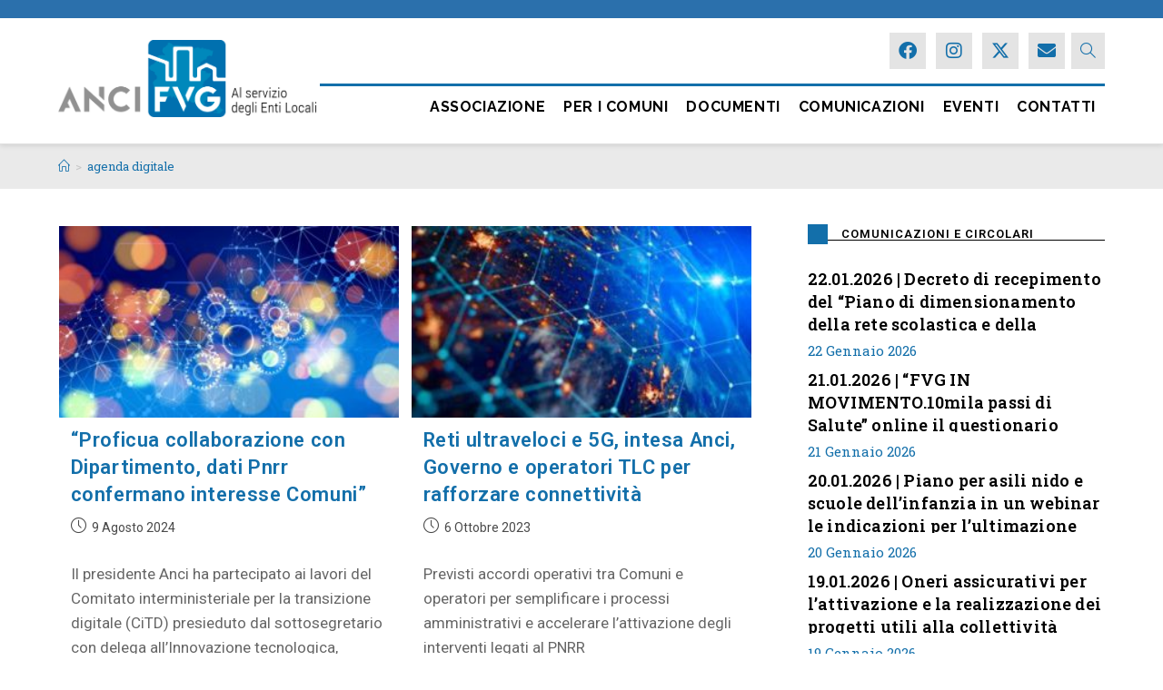

--- FILE ---
content_type: text/html; charset=UTF-8
request_url: https://anci.fvg.it/tag/agenda-digitale/
body_size: 33300
content:
<!DOCTYPE html>
<html class="html" lang="it-IT">
<head>
<!-- Global site tag (gtag.js) - Google Analytics -->
<script async src="https://www.googletagmanager.com/gtag/js?id=UA-35895003-16"></script>
<script>
  window.dataLayer = window.dataLayer || [];
  function gtag(){dataLayer.push(arguments);}
  gtag('js', new Date());

  gtag('config', 'UA-35895003-16');
</script>

	<meta charset="UTF-8">
	<link rel="profile" href="https://gmpg.org/xfn/11">

	<script> var ajaxurl = 'https://anci.fvg.it/wp-admin/admin-ajax.php'; </script><meta name='robots' content='index, follow, max-image-preview:large, max-snippet:-1, max-video-preview:-1' />
<script id="cookieyes" type="text/javascript" src="https://cdn-cookieyes.com/client_data/6dd31293a35a503a6c743c12/script.js"></script><meta name="viewport" content="width=device-width, initial-scale=1">
	<!-- This site is optimized with the Yoast SEO plugin v26.5 - https://yoast.com/wordpress/plugins/seo/ -->
	<title>agenda digitale Archivi - Anci FVG</title>
	<link rel="canonical" href="https://anci.fvg.it/tag/agenda-digitale/" />
	<meta property="og:locale" content="it_IT" />
	<meta property="og:type" content="article" />
	<meta property="og:title" content="agenda digitale Archivi - Anci FVG" />
	<meta property="og:url" content="https://anci.fvg.it/tag/agenda-digitale/" />
	<meta property="og:site_name" content="Anci FVG" />
	<meta name="twitter:card" content="summary_large_image" />
	<meta name="twitter:site" content="@ancicompafvg" />
	<script type="application/ld+json" class="yoast-schema-graph">{"@context":"https://schema.org","@graph":[{"@type":"CollectionPage","@id":"https://anci.fvg.it/tag/agenda-digitale/","url":"https://anci.fvg.it/tag/agenda-digitale/","name":"agenda digitale Archivi - Anci FVG","isPartOf":{"@id":"https://anci.fvg.it/#website"},"primaryImageOfPage":{"@id":"https://anci.fvg.it/tag/agenda-digitale/#primaryimage"},"image":{"@id":"https://anci.fvg.it/tag/agenda-digitale/#primaryimage"},"thumbnailUrl":"https://anci.fvg.it/wp-content/uploads/2024/08/digitale.jpg","breadcrumb":{"@id":"https://anci.fvg.it/tag/agenda-digitale/#breadcrumb"},"inLanguage":"it-IT"},{"@type":"ImageObject","inLanguage":"it-IT","@id":"https://anci.fvg.it/tag/agenda-digitale/#primaryimage","url":"https://anci.fvg.it/wp-content/uploads/2024/08/digitale.jpg","contentUrl":"https://anci.fvg.it/wp-content/uploads/2024/08/digitale.jpg","width":800,"height":450},{"@type":"BreadcrumbList","@id":"https://anci.fvg.it/tag/agenda-digitale/#breadcrumb","itemListElement":[{"@type":"ListItem","position":1,"name":"Home","item":"https://anci.fvg.it/"},{"@type":"ListItem","position":2,"name":"agenda digitale"}]},{"@type":"WebSite","@id":"https://anci.fvg.it/#website","url":"https://anci.fvg.it/","name":"Anci FVG","description":"Al servizio degli Enti Locali","publisher":{"@id":"https://anci.fvg.it/#organization"},"potentialAction":[{"@type":"SearchAction","target":{"@type":"EntryPoint","urlTemplate":"https://anci.fvg.it/?s={search_term_string}"},"query-input":{"@type":"PropertyValueSpecification","valueRequired":true,"valueName":"search_term_string"}}],"inLanguage":"it-IT"},{"@type":"Organization","@id":"https://anci.fvg.it/#organization","name":"ANCI FVG","url":"https://anci.fvg.it/","logo":{"@type":"ImageObject","inLanguage":"it-IT","@id":"https://anci.fvg.it/#/schema/logo/image/","url":"https://anci.fvg.it/wp-content/uploads/2022/04/logo_v15_RGB-600retina.png","contentUrl":"https://anci.fvg.it/wp-content/uploads/2022/04/logo_v15_RGB-600retina.png","width":600,"height":179,"caption":"ANCI FVG"},"image":{"@id":"https://anci.fvg.it/#/schema/logo/image/"},"sameAs":["https://www.facebook.com/ancicompafvg","https://x.com/ancicompafvg","https://www.linkedin.com/company/ancicompafvg/","https://www.instagram.com/ancicompafvg/"]},{"@type":"Event","name":"SAVE THE DATE | Il RAV e il Sistema Nazionale di Valutazione 2025-2028 nelle scuole dell’infanzia paritarie","description":"Un seminario a cura di ANCI e Ministero dell’Istruzione e del Merito sull'avvio della triennalità 2025-2028 del sistema Nazionale di valutazione – Rav per le scuole dell’ infanzia paritarie","image":{"@type":"ImageObject","inLanguage":"it-IT","@id":"https://anci.fvg.it/evento/save-the-date-il-rav-e-il-sistema-nazionale-di-valutazione-2025-2028-nelle-scuole-dellinfanzia-paritarie/#primaryimage","url":"https://anci.fvg.it/wp-content/uploads/2022/02/Le-nuove-regole-per-la-scuola_imagefull-e1764318187472.jpg","contentUrl":"https://anci.fvg.it/wp-content/uploads/2022/02/Le-nuove-regole-per-la-scuola_imagefull-e1764318187472.jpg","width":850,"height":479},"url":"https://anci.fvg.it/evento/save-the-date-il-rav-e-il-sistema-nazionale-di-valutazione-2025-2028-nelle-scuole-dellinfanzia-paritarie/","eventAttendanceMode":"https://schema.org/OfflineEventAttendanceMode","eventStatus":"https://schema.org/EventScheduled","startDate":"2026-01-08T14:00:00+01:00","endDate":"2026-01-08T16:00:00+01:00","location":{"@type":"Place","name":"on line","description":"","url":"","address":{"@type":"PostalAddress"},"telephone":"","sameAs":""},"organizer":{"@type":"Person","name":"ANCI","description":"","url":"http://www.anci.it","telephone":"","email":""},"offers":{"@type":"Offer","price":"0","priceCurrency":"USD","url":"https://anci.fvg.it/evento/save-the-date-il-rav-e-il-sistema-nazionale-di-valutazione-2025-2028-nelle-scuole-dellinfanzia-paritarie/","category":"primary","availability":"inStock","validFrom":"1970-01-01T00:00:00+00:00"},"@id":"https://anci.fvg.it/evento/save-the-date-il-rav-e-il-sistema-nazionale-di-valutazione-2025-2028-nelle-scuole-dellinfanzia-paritarie/#event"},{"@type":"Event","name":"La gestione del Bonus sociale rifiuti: l’operatività nel Sistema SGAte","description":"Promosso dall’ANCI il webinar intende approfondire l’operatività sul Sistema SGAte da parte degli Enti erogatori e dei Gestori delle tariffe e rapporto con gli utenti – GTRU, con riferimento  all’accreditamento al sistema, alla nomina di ANCI quale responsabile del trattamento dati, alla designazione dei GTRU territorialmente competenti, all’iscrizione dei GTRU.","image":{"@type":"ImageObject","inLanguage":"it-IT","@id":"https://anci.fvg.it/evento/save-the-date-il-clima-che-cambia-il-ruolo-dei-comuni-e-gli-strumenti-di-pianificazione/#primaryimage","url":"https://anci.fvg.it/wp-content/uploads/2025/12/webinar.jpg","contentUrl":"https://anci.fvg.it/wp-content/uploads/2025/12/webinar.jpg","width":936,"height":624},"url":"https://anci.fvg.it/evento/save-the-date-il-clima-che-cambia-il-ruolo-dei-comuni-e-gli-strumenti-di-pianificazione/","eventAttendanceMode":"https://schema.org/OfflineEventAttendanceMode","eventStatus":"https://schema.org/EventScheduled","startDate":"2026-01-09T11:00:00+01:00","endDate":"2026-01-09T12:30:00+01:00","location":{"@type":"Place","name":"online","description":"","url":"","address":{"@type":"PostalAddress"},"telephone":"","sameAs":""},"organizer":{"@type":"Person","name":"ANCI","description":"","url":"http://www.anci.it","telephone":"","email":""},"offers":{"@type":"Offer","price":"0","priceCurrency":"USD","url":"https://anci.fvg.it/evento/save-the-date-il-clima-che-cambia-il-ruolo-dei-comuni-e-gli-strumenti-di-pianificazione/","category":"primary","availability":"inStock","validFrom":"1970-01-01T00:00:00+00:00"},"@id":"https://anci.fvg.it/evento/save-the-date-il-clima-che-cambia-il-ruolo-dei-comuni-e-gli-strumenti-di-pianificazione/#event"},{"@type":"Event","name":"SPES | Scuola di Politica ed etica sociale: gli incontri di gennaio","description":"Rivolta a studenti, amministratori pubblici e persone a vario titolo impegnate nella società civile ed ecclesiale, l’edizione 2025-2026 della SPES porterà a Udine ben 19 ospiti che animeranno 15 serate di approfondimento e studio su diverse tematiche che, in modi diversi, hanno a che vedere con il conflitto e la sua gestione.","image":{"@type":"ImageObject","inLanguage":"it-IT","@id":"https://anci.fvg.it/evento/spes-scuola-di-politica-ed-etica-sociale-gli-incontri-di-gennaio/#primaryimage","url":"https://anci.fvg.it/wp-content/uploads/2025/05/Banner-SPES-2025-2026-1024x768-1.jpg","contentUrl":"https://anci.fvg.it/wp-content/uploads/2025/05/Banner-SPES-2025-2026-1024x768-1.jpg","width":1024,"height":768},"url":"https://anci.fvg.it/evento/spes-scuola-di-politica-ed-etica-sociale-gli-incontri-di-gennaio/","eventAttendanceMode":"https://schema.org/OfflineEventAttendanceMode","eventStatus":"https://schema.org/EventScheduled","startDate":"2026-01-12T17:30:00+01:00","endDate":"2026-01-12T19:00:00+01:00","location":{"@type":"Place","name":"Palazzo Garzolini-Di Toppo-Wasserman","description":"","url":"","address":{"@type":"PostalAddress","streetAddress":"Via Gemona 92","addressLocality":"Udine"},"telephone":"","sameAs":""},"@id":"https://anci.fvg.it/evento/spes-scuola-di-politica-ed-etica-sociale-gli-incontri-di-gennaio/#event"},{"@type":"Event","name":"Fondo povertà: Le linee Guida della quota servizi e della quota povertà estrema 2024-2026 e la programmazione delle risorse","description":"Un webinar del Ministero del lavoro e delle politiche sociali destinato agli Ambiti territoriali sociali per illustrare le novità relative all’utilizzo del Fondo per la lotta alla povertà e all'esclusione sociale attraverso la presentazione delle Linee guida 2024-2026 e delle procedure di rendicontazione.","image":{"@type":"ImageObject","inLanguage":"it-IT","@id":"https://anci.fvg.it/evento/fondo-poverta-le-linee-guida-della-quota-servizi-e-della-quota-poverta-estrema-2024-2026-e-la-programmazione-delle-risorse/#primaryimage","url":"https://anci.fvg.it/wp-content/uploads/2025/12/webinar.jpg","contentUrl":"https://anci.fvg.it/wp-content/uploads/2025/12/webinar.jpg","width":936,"height":624},"url":"https://anci.fvg.it/evento/fondo-poverta-le-linee-guida-della-quota-servizi-e-della-quota-poverta-estrema-2024-2026-e-la-programmazione-delle-risorse/","eventAttendanceMode":"https://schema.org/OfflineEventAttendanceMode","eventStatus":"https://schema.org/EventScheduled","startDate":"2026-01-14T10:00:00+01:00","endDate":"2026-01-14T13:00:00+01:00","location":{"@type":"Place","name":"online","description":"","url":"","address":{"@type":"PostalAddress"},"telephone":"","sameAs":""},"organizer":{"@type":"Person","name":"Ministero del Lavoro","description":"","url":"","telephone":"","email":""},"offers":{"@type":"Offer","price":"0","priceCurrency":"USD","url":"https://anci.fvg.it/evento/fondo-poverta-le-linee-guida-della-quota-servizi-e-della-quota-poverta-estrema-2024-2026-e-la-programmazione-delle-risorse/","category":"primary","availability":"inStock","validFrom":"1970-01-01T00:00:00+00:00"},"@id":"https://anci.fvg.it/evento/fondo-poverta-le-linee-guida-della-quota-servizi-e-della-quota-poverta-estrema-2024-2026-e-la-programmazione-delle-risorse/#event"},{"@type":"Event","name":"Piano per asili nido e scuole dell’infanzia in un webinar le indicazioni per l’ultimazione degli interventi","description":"Uno specifico webinar dedicato all’illustrazione delle modifiche tecniche approvate in sede di revisione del Piano e alle indicazioni sulla fase di ultimazione degli interventi finanziati nell’ambito dell’investimento M4C1I1.1 “Piano per asili nido e scuole dell’infanzia e servizi di educazione e cura per la prima infanzia”.","image":{"@type":"ImageObject","inLanguage":"it-IT","@id":"https://anci.fvg.it/evento/piano-per-asili-nido-e-scuole-dellinfanzia-in-un-webinar-le-indicazioni-per-lultimazione-degli-interventi/#primaryimage","url":"https://anci.fvg.it/wp-content/uploads/2025/12/webinar.jpg","contentUrl":"https://anci.fvg.it/wp-content/uploads/2025/12/webinar.jpg","width":936,"height":624},"url":"https://anci.fvg.it/evento/piano-per-asili-nido-e-scuole-dellinfanzia-in-un-webinar-le-indicazioni-per-lultimazione-degli-interventi/","eventAttendanceMode":"https://schema.org/OfflineEventAttendanceMode","eventStatus":"https://schema.org/EventScheduled","startDate":"2026-01-23T10:00:00+01:00","endDate":"2026-01-23T12:00:00+01:00","location":{"@type":"Place","name":"online","description":"","url":"","address":{"@type":"PostalAddress"},"telephone":"","sameAs":""},"organizer":{"@type":"Person","name":"Ministero Istruzione e Merito","description":"","url":"","telephone":"","email":""},"offers":{"@type":"Offer","price":"0","priceCurrency":"USD","url":"https://anci.fvg.it/evento/piano-per-asili-nido-e-scuole-dellinfanzia-in-un-webinar-le-indicazioni-per-lultimazione-degli-interventi/","category":"primary","availability":"inStock","validFrom":"1970-01-01T00:00:00+00:00"},"@id":"https://anci.fvg.it/evento/piano-per-asili-nido-e-scuole-dellinfanzia-in-un-webinar-le-indicazioni-per-lultimazione-degli-interventi/#event"},{"@type":"Event","name":"I Comuni italiani contro la violenza sulle donne","description":"L’incontro è rivolto ad amministratori e amministratrici locali, comunicatori, uffici stampa, social media manager dei Comuni e dei Sindaci, con l’obiettivo di illustrare i contenuti della campagna, gli strumenti messi a disposizione e le modalità di adesione previste per i Comuni.","image":{"@type":"ImageObject","inLanguage":"it-IT","@id":"https://anci.fvg.it/evento/i-comuni-italiani-contro-la-violenza-sulle-donne/#primaryimage","url":"https://anci.fvg.it/wp-content/uploads/2026/01/violenzadonne_comuni.jpg","contentUrl":"https://anci.fvg.it/wp-content/uploads/2026/01/violenzadonne_comuni.jpg","width":1241,"height":870},"url":"https://anci.fvg.it/evento/i-comuni-italiani-contro-la-violenza-sulle-donne/","eventAttendanceMode":"https://schema.org/OfflineEventAttendanceMode","eventStatus":"https://schema.org/EventScheduled","startDate":"2026-01-26T11:00:00+01:00","endDate":"2026-01-26T13:00:00+01:00","location":{"@type":"Place","name":"online","description":"","url":"","address":{"@type":"PostalAddress"},"telephone":"","sameAs":""},"organizer":{"@type":"Person","name":"ANCI","description":"","url":"http://www.anci.it","telephone":"","email":""},"offers":{"@type":"Offer","price":"0","priceCurrency":"USD","url":"https://anci.fvg.it/evento/i-comuni-italiani-contro-la-violenza-sulle-donne/","category":"primary","availability":"inStock","validFrom":"1970-01-01T00:00:00+00:00"},"@id":"https://anci.fvg.it/evento/i-comuni-italiani-contro-la-violenza-sulle-donne/#event"},{"@type":"Event","name":"SPES | Scuola di Politica ed etica sociale: il prossimo incontro di gennaio","description":"Rivolta a studenti, amministratori pubblici e persone a vario titolo impegnate nella società civile ed ecclesiale, l’edizione 2025-2026 della SPES porterà a Udine ben 19 ospiti che animeranno 15 serate di approfondimento e studio su diverse tematiche che, in modi diversi, hanno a che vedere con il conflitto e la sua gestione.","image":{"@type":"ImageObject","inLanguage":"it-IT","@id":"https://anci.fvg.it/evento/spes-scuola-di-politica-ed-etica-sociale-il-prossimo-incontro-di-gennaio/#primaryimage","url":"https://anci.fvg.it/wp-content/uploads/2025/05/Banner-SPES-2025-2026-1024x768-1.jpg","contentUrl":"https://anci.fvg.it/wp-content/uploads/2025/05/Banner-SPES-2025-2026-1024x768-1.jpg","width":1024,"height":768},"url":"https://anci.fvg.it/evento/spes-scuola-di-politica-ed-etica-sociale-il-prossimo-incontro-di-gennaio/","eventAttendanceMode":"https://schema.org/OfflineEventAttendanceMode","eventStatus":"https://schema.org/EventScheduled","startDate":"2026-01-26T17:30:00+01:00","endDate":"2026-01-26T19:00:00+01:00","location":{"@type":"Place","name":"Palazzo Garzolini-Di Toppo-Wasserman","description":"","url":"","address":{"@type":"PostalAddress","streetAddress":"Via Gemona 92","addressLocality":"Udine"},"telephone":"","sameAs":""},"@id":"https://anci.fvg.it/evento/spes-scuola-di-politica-ed-etica-sociale-il-prossimo-incontro-di-gennaio/#event"}]}</script>
	<!-- / Yoast SEO plugin. -->


<link rel='dns-prefetch' href='//fonts.googleapis.com' />
<link rel="alternate" type="application/rss+xml" title="Anci FVG &raquo; Feed" href="https://anci.fvg.it/feed/" />
<link rel="alternate" type="application/rss+xml" title="Anci FVG &raquo; Feed dei commenti" href="https://anci.fvg.it/comments/feed/" />
<link rel="alternate" type="text/calendar" title="Anci FVG &raquo; iCal Feed" href="https://anci.fvg.it/eventi/?ical=1" />
<link rel="alternate" type="application/rss+xml" title="Anci FVG &raquo; agenda digitale Feed del tag" href="https://anci.fvg.it/tag/agenda-digitale/feed/" />
<style id='wp-img-auto-sizes-contain-inline-css'>
img:is([sizes=auto i],[sizes^="auto," i]){contain-intrinsic-size:3000px 1500px}
/*# sourceURL=wp-img-auto-sizes-contain-inline-css */
</style>
<style id='wp-emoji-styles-inline-css'>

	img.wp-smiley, img.emoji {
		display: inline !important;
		border: none !important;
		box-shadow: none !important;
		height: 1em !important;
		width: 1em !important;
		margin: 0 0.07em !important;
		vertical-align: -0.1em !important;
		background: none !important;
		padding: 0 !important;
	}
/*# sourceURL=wp-emoji-styles-inline-css */
</style>
<link rel='stylesheet' id='wp-block-library-css' href='https://anci.fvg.it/wp-includes/css/dist/block-library/style.min.css?ver=6.9' media='all' />
<style id='wp-block-library-theme-inline-css'>
.wp-block-audio :where(figcaption){color:#555;font-size:13px;text-align:center}.is-dark-theme .wp-block-audio :where(figcaption){color:#ffffffa6}.wp-block-audio{margin:0 0 1em}.wp-block-code{border:1px solid #ccc;border-radius:4px;font-family:Menlo,Consolas,monaco,monospace;padding:.8em 1em}.wp-block-embed :where(figcaption){color:#555;font-size:13px;text-align:center}.is-dark-theme .wp-block-embed :where(figcaption){color:#ffffffa6}.wp-block-embed{margin:0 0 1em}.blocks-gallery-caption{color:#555;font-size:13px;text-align:center}.is-dark-theme .blocks-gallery-caption{color:#ffffffa6}:root :where(.wp-block-image figcaption){color:#555;font-size:13px;text-align:center}.is-dark-theme :root :where(.wp-block-image figcaption){color:#ffffffa6}.wp-block-image{margin:0 0 1em}.wp-block-pullquote{border-bottom:4px solid;border-top:4px solid;color:currentColor;margin-bottom:1.75em}.wp-block-pullquote :where(cite),.wp-block-pullquote :where(footer),.wp-block-pullquote__citation{color:currentColor;font-size:.8125em;font-style:normal;text-transform:uppercase}.wp-block-quote{border-left:.25em solid;margin:0 0 1.75em;padding-left:1em}.wp-block-quote cite,.wp-block-quote footer{color:currentColor;font-size:.8125em;font-style:normal;position:relative}.wp-block-quote:where(.has-text-align-right){border-left:none;border-right:.25em solid;padding-left:0;padding-right:1em}.wp-block-quote:where(.has-text-align-center){border:none;padding-left:0}.wp-block-quote.is-large,.wp-block-quote.is-style-large,.wp-block-quote:where(.is-style-plain){border:none}.wp-block-search .wp-block-search__label{font-weight:700}.wp-block-search__button{border:1px solid #ccc;padding:.375em .625em}:where(.wp-block-group.has-background){padding:1.25em 2.375em}.wp-block-separator.has-css-opacity{opacity:.4}.wp-block-separator{border:none;border-bottom:2px solid;margin-left:auto;margin-right:auto}.wp-block-separator.has-alpha-channel-opacity{opacity:1}.wp-block-separator:not(.is-style-wide):not(.is-style-dots){width:100px}.wp-block-separator.has-background:not(.is-style-dots){border-bottom:none;height:1px}.wp-block-separator.has-background:not(.is-style-wide):not(.is-style-dots){height:2px}.wp-block-table{margin:0 0 1em}.wp-block-table td,.wp-block-table th{word-break:normal}.wp-block-table :where(figcaption){color:#555;font-size:13px;text-align:center}.is-dark-theme .wp-block-table :where(figcaption){color:#ffffffa6}.wp-block-video :where(figcaption){color:#555;font-size:13px;text-align:center}.is-dark-theme .wp-block-video :where(figcaption){color:#ffffffa6}.wp-block-video{margin:0 0 1em}:root :where(.wp-block-template-part.has-background){margin-bottom:0;margin-top:0;padding:1.25em 2.375em}
/*# sourceURL=/wp-includes/css/dist/block-library/theme.min.css */
</style>
<link rel='stylesheet' id='my-custom-block-frontend-css-css' href='https://anci.fvg.it/wp-content/plugins/wpdm-gutenberg-blocks/build/style.css?ver=6.9' media='all' />
<style id='classic-theme-styles-inline-css'>
/*! This file is auto-generated */
.wp-block-button__link{color:#fff;background-color:#32373c;border-radius:9999px;box-shadow:none;text-decoration:none;padding:calc(.667em + 2px) calc(1.333em + 2px);font-size:1.125em}.wp-block-file__button{background:#32373c;color:#fff;text-decoration:none}
/*# sourceURL=/wp-includes/css/classic-themes.min.css */
</style>
<style id='global-styles-inline-css'>
:root{--wp--preset--aspect-ratio--square: 1;--wp--preset--aspect-ratio--4-3: 4/3;--wp--preset--aspect-ratio--3-4: 3/4;--wp--preset--aspect-ratio--3-2: 3/2;--wp--preset--aspect-ratio--2-3: 2/3;--wp--preset--aspect-ratio--16-9: 16/9;--wp--preset--aspect-ratio--9-16: 9/16;--wp--preset--color--black: #000000;--wp--preset--color--cyan-bluish-gray: #abb8c3;--wp--preset--color--white: #ffffff;--wp--preset--color--pale-pink: #f78da7;--wp--preset--color--vivid-red: #cf2e2e;--wp--preset--color--luminous-vivid-orange: #ff6900;--wp--preset--color--luminous-vivid-amber: #fcb900;--wp--preset--color--light-green-cyan: #7bdcb5;--wp--preset--color--vivid-green-cyan: #00d084;--wp--preset--color--pale-cyan-blue: #8ed1fc;--wp--preset--color--vivid-cyan-blue: #0693e3;--wp--preset--color--vivid-purple: #9b51e0;--wp--preset--gradient--vivid-cyan-blue-to-vivid-purple: linear-gradient(135deg,rgb(6,147,227) 0%,rgb(155,81,224) 100%);--wp--preset--gradient--light-green-cyan-to-vivid-green-cyan: linear-gradient(135deg,rgb(122,220,180) 0%,rgb(0,208,130) 100%);--wp--preset--gradient--luminous-vivid-amber-to-luminous-vivid-orange: linear-gradient(135deg,rgb(252,185,0) 0%,rgb(255,105,0) 100%);--wp--preset--gradient--luminous-vivid-orange-to-vivid-red: linear-gradient(135deg,rgb(255,105,0) 0%,rgb(207,46,46) 100%);--wp--preset--gradient--very-light-gray-to-cyan-bluish-gray: linear-gradient(135deg,rgb(238,238,238) 0%,rgb(169,184,195) 100%);--wp--preset--gradient--cool-to-warm-spectrum: linear-gradient(135deg,rgb(74,234,220) 0%,rgb(151,120,209) 20%,rgb(207,42,186) 40%,rgb(238,44,130) 60%,rgb(251,105,98) 80%,rgb(254,248,76) 100%);--wp--preset--gradient--blush-light-purple: linear-gradient(135deg,rgb(255,206,236) 0%,rgb(152,150,240) 100%);--wp--preset--gradient--blush-bordeaux: linear-gradient(135deg,rgb(254,205,165) 0%,rgb(254,45,45) 50%,rgb(107,0,62) 100%);--wp--preset--gradient--luminous-dusk: linear-gradient(135deg,rgb(255,203,112) 0%,rgb(199,81,192) 50%,rgb(65,88,208) 100%);--wp--preset--gradient--pale-ocean: linear-gradient(135deg,rgb(255,245,203) 0%,rgb(182,227,212) 50%,rgb(51,167,181) 100%);--wp--preset--gradient--electric-grass: linear-gradient(135deg,rgb(202,248,128) 0%,rgb(113,206,126) 100%);--wp--preset--gradient--midnight: linear-gradient(135deg,rgb(2,3,129) 0%,rgb(40,116,252) 100%);--wp--preset--font-size--small: 13px;--wp--preset--font-size--medium: 20px;--wp--preset--font-size--large: 36px;--wp--preset--font-size--x-large: 42px;--wp--preset--spacing--20: 0.44rem;--wp--preset--spacing--30: 0.67rem;--wp--preset--spacing--40: 1rem;--wp--preset--spacing--50: 1.5rem;--wp--preset--spacing--60: 2.25rem;--wp--preset--spacing--70: 3.38rem;--wp--preset--spacing--80: 5.06rem;--wp--preset--shadow--natural: 6px 6px 9px rgba(0, 0, 0, 0.2);--wp--preset--shadow--deep: 12px 12px 50px rgba(0, 0, 0, 0.4);--wp--preset--shadow--sharp: 6px 6px 0px rgba(0, 0, 0, 0.2);--wp--preset--shadow--outlined: 6px 6px 0px -3px rgb(255, 255, 255), 6px 6px rgb(0, 0, 0);--wp--preset--shadow--crisp: 6px 6px 0px rgb(0, 0, 0);}:where(.is-layout-flex){gap: 0.5em;}:where(.is-layout-grid){gap: 0.5em;}body .is-layout-flex{display: flex;}.is-layout-flex{flex-wrap: wrap;align-items: center;}.is-layout-flex > :is(*, div){margin: 0;}body .is-layout-grid{display: grid;}.is-layout-grid > :is(*, div){margin: 0;}:where(.wp-block-columns.is-layout-flex){gap: 2em;}:where(.wp-block-columns.is-layout-grid){gap: 2em;}:where(.wp-block-post-template.is-layout-flex){gap: 1.25em;}:where(.wp-block-post-template.is-layout-grid){gap: 1.25em;}.has-black-color{color: var(--wp--preset--color--black) !important;}.has-cyan-bluish-gray-color{color: var(--wp--preset--color--cyan-bluish-gray) !important;}.has-white-color{color: var(--wp--preset--color--white) !important;}.has-pale-pink-color{color: var(--wp--preset--color--pale-pink) !important;}.has-vivid-red-color{color: var(--wp--preset--color--vivid-red) !important;}.has-luminous-vivid-orange-color{color: var(--wp--preset--color--luminous-vivid-orange) !important;}.has-luminous-vivid-amber-color{color: var(--wp--preset--color--luminous-vivid-amber) !important;}.has-light-green-cyan-color{color: var(--wp--preset--color--light-green-cyan) !important;}.has-vivid-green-cyan-color{color: var(--wp--preset--color--vivid-green-cyan) !important;}.has-pale-cyan-blue-color{color: var(--wp--preset--color--pale-cyan-blue) !important;}.has-vivid-cyan-blue-color{color: var(--wp--preset--color--vivid-cyan-blue) !important;}.has-vivid-purple-color{color: var(--wp--preset--color--vivid-purple) !important;}.has-black-background-color{background-color: var(--wp--preset--color--black) !important;}.has-cyan-bluish-gray-background-color{background-color: var(--wp--preset--color--cyan-bluish-gray) !important;}.has-white-background-color{background-color: var(--wp--preset--color--white) !important;}.has-pale-pink-background-color{background-color: var(--wp--preset--color--pale-pink) !important;}.has-vivid-red-background-color{background-color: var(--wp--preset--color--vivid-red) !important;}.has-luminous-vivid-orange-background-color{background-color: var(--wp--preset--color--luminous-vivid-orange) !important;}.has-luminous-vivid-amber-background-color{background-color: var(--wp--preset--color--luminous-vivid-amber) !important;}.has-light-green-cyan-background-color{background-color: var(--wp--preset--color--light-green-cyan) !important;}.has-vivid-green-cyan-background-color{background-color: var(--wp--preset--color--vivid-green-cyan) !important;}.has-pale-cyan-blue-background-color{background-color: var(--wp--preset--color--pale-cyan-blue) !important;}.has-vivid-cyan-blue-background-color{background-color: var(--wp--preset--color--vivid-cyan-blue) !important;}.has-vivid-purple-background-color{background-color: var(--wp--preset--color--vivid-purple) !important;}.has-black-border-color{border-color: var(--wp--preset--color--black) !important;}.has-cyan-bluish-gray-border-color{border-color: var(--wp--preset--color--cyan-bluish-gray) !important;}.has-white-border-color{border-color: var(--wp--preset--color--white) !important;}.has-pale-pink-border-color{border-color: var(--wp--preset--color--pale-pink) !important;}.has-vivid-red-border-color{border-color: var(--wp--preset--color--vivid-red) !important;}.has-luminous-vivid-orange-border-color{border-color: var(--wp--preset--color--luminous-vivid-orange) !important;}.has-luminous-vivid-amber-border-color{border-color: var(--wp--preset--color--luminous-vivid-amber) !important;}.has-light-green-cyan-border-color{border-color: var(--wp--preset--color--light-green-cyan) !important;}.has-vivid-green-cyan-border-color{border-color: var(--wp--preset--color--vivid-green-cyan) !important;}.has-pale-cyan-blue-border-color{border-color: var(--wp--preset--color--pale-cyan-blue) !important;}.has-vivid-cyan-blue-border-color{border-color: var(--wp--preset--color--vivid-cyan-blue) !important;}.has-vivid-purple-border-color{border-color: var(--wp--preset--color--vivid-purple) !important;}.has-vivid-cyan-blue-to-vivid-purple-gradient-background{background: var(--wp--preset--gradient--vivid-cyan-blue-to-vivid-purple) !important;}.has-light-green-cyan-to-vivid-green-cyan-gradient-background{background: var(--wp--preset--gradient--light-green-cyan-to-vivid-green-cyan) !important;}.has-luminous-vivid-amber-to-luminous-vivid-orange-gradient-background{background: var(--wp--preset--gradient--luminous-vivid-amber-to-luminous-vivid-orange) !important;}.has-luminous-vivid-orange-to-vivid-red-gradient-background{background: var(--wp--preset--gradient--luminous-vivid-orange-to-vivid-red) !important;}.has-very-light-gray-to-cyan-bluish-gray-gradient-background{background: var(--wp--preset--gradient--very-light-gray-to-cyan-bluish-gray) !important;}.has-cool-to-warm-spectrum-gradient-background{background: var(--wp--preset--gradient--cool-to-warm-spectrum) !important;}.has-blush-light-purple-gradient-background{background: var(--wp--preset--gradient--blush-light-purple) !important;}.has-blush-bordeaux-gradient-background{background: var(--wp--preset--gradient--blush-bordeaux) !important;}.has-luminous-dusk-gradient-background{background: var(--wp--preset--gradient--luminous-dusk) !important;}.has-pale-ocean-gradient-background{background: var(--wp--preset--gradient--pale-ocean) !important;}.has-electric-grass-gradient-background{background: var(--wp--preset--gradient--electric-grass) !important;}.has-midnight-gradient-background{background: var(--wp--preset--gradient--midnight) !important;}.has-small-font-size{font-size: var(--wp--preset--font-size--small) !important;}.has-medium-font-size{font-size: var(--wp--preset--font-size--medium) !important;}.has-large-font-size{font-size: var(--wp--preset--font-size--large) !important;}.has-x-large-font-size{font-size: var(--wp--preset--font-size--x-large) !important;}
:where(.wp-block-post-template.is-layout-flex){gap: 1.25em;}:where(.wp-block-post-template.is-layout-grid){gap: 1.25em;}
:where(.wp-block-term-template.is-layout-flex){gap: 1.25em;}:where(.wp-block-term-template.is-layout-grid){gap: 1.25em;}
:where(.wp-block-columns.is-layout-flex){gap: 2em;}:where(.wp-block-columns.is-layout-grid){gap: 2em;}
:root :where(.wp-block-pullquote){font-size: 1.5em;line-height: 1.6;}
/*# sourceURL=global-styles-inline-css */
</style>
<link rel='stylesheet' id='wpdm-fonticon-css' href='https://anci.fvg.it/wp-content/plugins/download-manager/assets/wpdm-iconfont/css/wpdm-icons.css?ver=6.9' media='all' />
<link rel='stylesheet' id='wpdm-front-css' href='https://anci.fvg.it/wp-content/plugins/download-manager/assets/css/front.min.css?ver=6.9' media='all' />
<link rel='stylesheet' id='sps_front_css-css' href='https://anci.fvg.it/wp-content/plugins/sync-post-with-other-site/assets/css/sps_front_style.css?rand=726&#038;ver=1.9.1' media='all' />
<link rel='stylesheet' id='tribe-events-v2-single-skeleton-css' href='https://anci.fvg.it/wp-content/plugins/the-events-calendar/build/css/tribe-events-single-skeleton.css?ver=6.15.12.2' media='all' />
<link rel='stylesheet' id='tribe-events-v2-single-skeleton-full-css' href='https://anci.fvg.it/wp-content/plugins/the-events-calendar/build/css/tribe-events-single-full.css?ver=6.15.12.2' media='all' />
<link rel='stylesheet' id='tec-events-elementor-widgets-base-styles-css' href='https://anci.fvg.it/wp-content/plugins/the-events-calendar/build/css/integrations/plugins/elementor/widgets/widget-base.css?ver=6.15.12.2' media='all' />
<link rel='stylesheet' id='oceanwp-style-css' href='https://anci.fvg.it/wp-content/themes/oceanwp/assets/css/style.min.css?ver=1.0' media='all' />
<link rel='stylesheet' id='child-style-css' href='https://anci.fvg.it/wp-content/themes/oceanwp-child/style.css?ver=6.9' media='all' />
<link rel='stylesheet' id='elementor-frontend-css' href='https://anci.fvg.it/wp-content/plugins/elementor/assets/css/frontend.min.css?ver=3.33.4' media='all' />
<link rel='stylesheet' id='elementor-post-625-css' href='https://anci.fvg.it/wp-content/uploads/elementor/css/post-625.css?ver=1769089713' media='all' />
<link rel='stylesheet' id='elementor-post-771-css' href='https://anci.fvg.it/wp-content/uploads/elementor/css/post-771.css?ver=1769089714' media='all' />
<link rel='stylesheet' id='font-awesome-css' href='https://anci.fvg.it/wp-content/themes/oceanwp/assets/fonts/fontawesome/css/all.min.css?ver=6.7.2' media='all' />
<link rel='stylesheet' id='simple-line-icons-css' href='https://anci.fvg.it/wp-content/themes/oceanwp/assets/css/third/simple-line-icons.min.css?ver=2.4.0' media='all' />
<link rel='stylesheet' id='oceanwp-hamburgers-css' href='https://anci.fvg.it/wp-content/themes/oceanwp/assets/css/third/hamburgers/hamburgers.min.css?ver=1.0' media='all' />
<link rel='stylesheet' id='oceanwp-3dx-css' href='https://anci.fvg.it/wp-content/themes/oceanwp/assets/css/third/hamburgers/types/3dx.css?ver=1.0' media='all' />
<link rel='stylesheet' id='oceanwp-google-font-roboto-css' href='//fonts.googleapis.com/css?family=Roboto%3A100%2C200%2C300%2C400%2C500%2C600%2C700%2C800%2C900%2C100i%2C200i%2C300i%2C400i%2C500i%2C600i%2C700i%2C800i%2C900i&#038;subset=latin&#038;display=swap&#038;ver=6.9' media='all' />
<link rel='stylesheet' id='oceanwp-google-font-roboto-slab-css' href='//fonts.googleapis.com/css?family=Roboto+Slab%3A100%2C200%2C300%2C400%2C500%2C600%2C700%2C800%2C900%2C100i%2C200i%2C300i%2C400i%2C500i%2C600i%2C700i%2C800i%2C900i&#038;subset=latin&#038;display=swap&#038;ver=6.9' media='all' />
<link rel='stylesheet' id='oceanwp-google-font-raleway-css' href='//fonts.googleapis.com/css?family=Raleway%3A100%2C200%2C300%2C400%2C500%2C600%2C700%2C800%2C900%2C100i%2C200i%2C300i%2C400i%2C500i%2C600i%2C700i%2C800i%2C900i&#038;subset=latin&#038;display=swap&#038;ver=6.9' media='all' />
<link rel='stylesheet' id='oceanwp-google-font-montserrat-css' href='//fonts.googleapis.com/css?family=Montserrat%3A100%2C200%2C300%2C400%2C500%2C600%2C700%2C800%2C900%2C100i%2C200i%2C300i%2C400i%2C500i%2C600i%2C700i%2C800i%2C900i&#038;subset=latin&#038;display=swap&#038;ver=6.9' media='all' />
<link rel='stylesheet' id='oe-widgets-style-css' href='https://anci.fvg.it/wp-content/plugins/ocean-extra/assets/css/widgets.css?ver=6.9' media='all' />
<link rel='stylesheet' id='osh-styles-css' href='https://anci.fvg.it/wp-content/plugins/ocean-sticky-header/assets/css/style.min.css?ver=6.9' media='all' />
<link rel='stylesheet' id='elementor-gf-roboto-css' href='https://fonts.googleapis.com/css?family=Roboto:100,100italic,200,200italic,300,300italic,400,400italic,500,500italic,600,600italic,700,700italic,800,800italic,900,900italic&#038;display=auto' media='all' />
<link rel='stylesheet' id='elementor-gf-lato-css' href='https://fonts.googleapis.com/css?family=Lato:100,100italic,200,200italic,300,300italic,400,400italic,500,500italic,600,600italic,700,700italic,800,800italic,900,900italic&#038;display=auto' media='all' />
<link rel='stylesheet' id='elementor-gf-montserrat-css' href='https://fonts.googleapis.com/css?family=Montserrat:100,100italic,200,200italic,300,300italic,400,400italic,500,500italic,600,600italic,700,700italic,800,800italic,900,900italic&#038;display=auto' media='all' />
<link rel='stylesheet' id='elementor-icons-shared-0-css' href='https://anci.fvg.it/wp-content/plugins/elementor/assets/lib/font-awesome/css/fontawesome.min.css?ver=5.15.3' media='all' />
<link rel='stylesheet' id='elementor-icons-fa-brands-css' href='https://anci.fvg.it/wp-content/plugins/elementor/assets/lib/font-awesome/css/brands.min.css?ver=5.15.3' media='all' />
<link rel='stylesheet' id='elementor-icons-fa-solid-css' href='https://anci.fvg.it/wp-content/plugins/elementor/assets/lib/font-awesome/css/solid.min.css?ver=5.15.3' media='all' />
<script src="https://anci.fvg.it/wp-includes/js/jquery/jquery.min.js?ver=3.7.1" id="jquery-core-js"></script>
<script src="https://anci.fvg.it/wp-includes/js/jquery/jquery-migrate.min.js?ver=3.4.1" id="jquery-migrate-js"></script>
<script src="https://anci.fvg.it/wp-content/plugins/download-manager/assets/js/wpdm.min.js?ver=6.9" id="wpdm-frontend-js-js"></script>
<script id="wpdm-frontjs-js-extra">
var wpdm_url = {"home":"https://anci.fvg.it/","site":"https://anci.fvg.it/","ajax":"https://anci.fvg.it/wp-admin/admin-ajax.php"};
var wpdm_js = {"spinner":"\u003Ci class=\"wpdm-icon wpdm-sun wpdm-spin\"\u003E\u003C/i\u003E","client_id":"75373d65fb6344e990c6dc3490665c2d"};
var wpdm_strings = {"pass_var":"Password verificata!","pass_var_q":"Fai clic sul seguente pulsante per avviare il download.","start_dl":"Avvia download"};
//# sourceURL=wpdm-frontjs-js-extra
</script>
<script src="https://anci.fvg.it/wp-content/plugins/download-manager/assets/js/front.min.js?ver=3.3.34" id="wpdm-frontjs-js"></script>
<link rel="https://api.w.org/" href="https://anci.fvg.it/wp-json/" /><link rel="alternate" title="JSON" type="application/json" href="https://anci.fvg.it/wp-json/wp/v2/tags/306" /><link rel="EditURI" type="application/rsd+xml" title="RSD" href="https://anci.fvg.it/xmlrpc.php?rsd" />
<meta name="generator" content="WordPress 6.9" />
<meta name="generator" content="Employee Spotlight v5.1.3 - https://emdplugins.com" />
<meta name="tec-api-version" content="v1"><meta name="tec-api-origin" content="https://anci.fvg.it"><link rel="alternate" href="https://anci.fvg.it/wp-json/tribe/events/v1/events/?tags=agenda-digitale" /><meta name="generator" content="Elementor 3.33.4; settings: css_print_method-external, google_font-enabled, font_display-auto">
			<style>
				.e-con.e-parent:nth-of-type(n+4):not(.e-lazyloaded):not(.e-no-lazyload),
				.e-con.e-parent:nth-of-type(n+4):not(.e-lazyloaded):not(.e-no-lazyload) * {
					background-image: none !important;
				}
				@media screen and (max-height: 1024px) {
					.e-con.e-parent:nth-of-type(n+3):not(.e-lazyloaded):not(.e-no-lazyload),
					.e-con.e-parent:nth-of-type(n+3):not(.e-lazyloaded):not(.e-no-lazyload) * {
						background-image: none !important;
					}
				}
				@media screen and (max-height: 640px) {
					.e-con.e-parent:nth-of-type(n+2):not(.e-lazyloaded):not(.e-no-lazyload),
					.e-con.e-parent:nth-of-type(n+2):not(.e-lazyloaded):not(.e-no-lazyload) * {
						background-image: none !important;
					}
				}
			</style>
			<link rel="icon" href="https://anci.fvg.it/wp-content/uploads/2022/01/cropped-flavicon_anci_512-32x32.png" sizes="32x32" />
<link rel="icon" href="https://anci.fvg.it/wp-content/uploads/2022/01/cropped-flavicon_anci_512-192x192.png" sizes="192x192" />
<link rel="apple-touch-icon" href="https://anci.fvg.it/wp-content/uploads/2022/01/cropped-flavicon_anci_512-180x180.png" />
<meta name="msapplication-TileImage" content="https://anci.fvg.it/wp-content/uploads/2022/01/cropped-flavicon_anci_512-270x270.png" />
		<style id="wp-custom-css">
			/*EVENTI:tolgo l'inutile e dannso padding sopra gli eventi*/.tribe-common-l-container.tribe-events-l-container{padding-top:0!important}/*SINGOLO EVENTO avvicino gli elementi */.tribe-events-back{margin-bottom:0!important}/*SINGOLO EVENTO riduco il titolo */.tribe-events-single-event-title{font-size:30px!important;line-height:33px!important}.tribe-events-schedule h2{color:#666!important}/*tolgo di mezzo l'immagine di default*/.tribe-events-event-image{display:none}/*ingrandisco il menu associazione trasparente*/#menu-associazione-trasparente.menu{display:nonse;font-size:16px}/*ingrandisco continua a leggere nei blog*/.blog-entry.grid-entry .blog-entry-readmore a{font-size:14px;text-transform:uppercase}a{color:#2b71ac}.personalizzazione-documenti h3 a{font-family:"Roboto Slab",Sans-serif;font-size:18px!important;color:#2b71ac}.personalizzazione-documenti h3 a:hover{font-family:"Roboto Slab",Sans-serif;font-size:18px!important;color:#666}.w3eden .btn-primary{color:#fff;background-color:#2b71ac;border-color:#fff}.wpdm-download-link a:hover{background-color:#2b71ac!important;border-color:#2b71ac}a.btn{background-color:#2b71ac!important}.media-body{font-size:16px!important}/*personalizzo l'alert "non ci sono eventi previsti"*/.tribe-events-c-messages__message.tribe-events-c-messages__message--notice{display:noned;font-size:20px!important;background-color:#2b71ac!important}.titolo-elenco a:hover{color:#000 !important}/*PLUG IN SPOTLIGHT PER VISUALIZZARE INCARICHI NELL'AREA AMMINISTRAZIONE TRASPARENTE*/.incarichiConsulenza .person-name{pointer-events:none;cursor:default}.incarichiConsulenza a.person-name{color:#000 !important}.incarichiConsulenza .no-lightbox{display:none;pointer-events:none;cursor:default}.incarichiConsulenza .person-page.animate{pointer-events:none;cursor:default}.incarichiConsulenza .fa.fa-user.fa-fw.text-danger{display:none}.incarichiConsulenza .person-thumb:hover .person-link{background:none!important}/*sistemo il visual mettendoci dei filetti*/.incarichiConsulenza .col-md-3.col-sm-4.col-xs-6.person{border-top-width:1px;border-top-color:#000;border-top-style:solid;padding-top:10px}		</style>
		<!-- OceanWP CSS -->
<style type="text/css">
/* Colors */a:hover,a.light:hover,.theme-heading .text::before,.theme-heading .text::after,#top-bar-content >a:hover,#top-bar-social li.oceanwp-email a:hover,#site-navigation-wrap .dropdown-menu >li >a:hover,#site-header.medium-header #medium-searchform button:hover,.oceanwp-mobile-menu-icon a:hover,.blog-entry.post .blog-entry-header .entry-title a:hover,.blog-entry.post .blog-entry-readmore a:hover,.blog-entry.thumbnail-entry .blog-entry-category a,ul.meta li a:hover,.dropcap,.single nav.post-navigation .nav-links .title,body .related-post-title a:hover,body #wp-calendar caption,body .contact-info-widget.default i,body .contact-info-widget.big-icons i,body .custom-links-widget .oceanwp-custom-links li a:hover,body .custom-links-widget .oceanwp-custom-links li a:hover:before,body .posts-thumbnails-widget li a:hover,body .social-widget li.oceanwp-email a:hover,.comment-author .comment-meta .comment-reply-link,#respond #cancel-comment-reply-link:hover,#footer-widgets .footer-box a:hover,#footer-bottom a:hover,#footer-bottom #footer-bottom-menu a:hover,.sidr a:hover,.sidr-class-dropdown-toggle:hover,.sidr-class-menu-item-has-children.active >a,.sidr-class-menu-item-has-children.active >a >.sidr-class-dropdown-toggle,input[type=checkbox]:checked:before{color:#136faa}.single nav.post-navigation .nav-links .title .owp-icon use,.blog-entry.post .blog-entry-readmore a:hover .owp-icon use,body .contact-info-widget.default .owp-icon use,body .contact-info-widget.big-icons .owp-icon use{stroke:#136faa}input[type="button"],input[type="reset"],input[type="submit"],button[type="submit"],.button,#site-navigation-wrap .dropdown-menu >li.btn >a >span,.thumbnail:hover i,.thumbnail:hover .link-post-svg-icon,.post-quote-content,.omw-modal .omw-close-modal,body .contact-info-widget.big-icons li:hover i,body .contact-info-widget.big-icons li:hover .owp-icon,body div.wpforms-container-full .wpforms-form input[type=submit],body div.wpforms-container-full .wpforms-form button[type=submit],body div.wpforms-container-full .wpforms-form .wpforms-page-button,.woocommerce-cart .wp-element-button,.woocommerce-checkout .wp-element-button,.wp-block-button__link{background-color:#136faa}.widget-title{border-color:#136faa}blockquote{border-color:#136faa}.wp-block-quote{border-color:#136faa}#searchform-dropdown{border-color:#136faa}.dropdown-menu .sub-menu{border-color:#136faa}.blog-entry.large-entry .blog-entry-readmore a:hover{border-color:#136faa}.oceanwp-newsletter-form-wrap input[type="email"]:focus{border-color:#136faa}.social-widget li.oceanwp-email a:hover{border-color:#136faa}#respond #cancel-comment-reply-link:hover{border-color:#136faa}body .contact-info-widget.big-icons li:hover i{border-color:#136faa}body .contact-info-widget.big-icons li:hover .owp-icon{border-color:#136faa}#footer-widgets .oceanwp-newsletter-form-wrap input[type="email"]:focus{border-color:#136faa}input[type="button"]:hover,input[type="reset"]:hover,input[type="submit"]:hover,button[type="submit"]:hover,input[type="button"]:focus,input[type="reset"]:focus,input[type="submit"]:focus,button[type="submit"]:focus,.button:hover,.button:focus,#site-navigation-wrap .dropdown-menu >li.btn >a:hover >span,.post-quote-author,.omw-modal .omw-close-modal:hover,body div.wpforms-container-full .wpforms-form input[type=submit]:hover,body div.wpforms-container-full .wpforms-form button[type=submit]:hover,body div.wpforms-container-full .wpforms-form .wpforms-page-button:hover,.woocommerce-cart .wp-element-button:hover,.woocommerce-checkout .wp-element-button:hover,.wp-block-button__link:hover{background-color:#0f5887}table th,table td,hr,.content-area,body.content-left-sidebar #content-wrap .content-area,.content-left-sidebar .content-area,#top-bar-wrap,#site-header,#site-header.top-header #search-toggle,.dropdown-menu ul li,.centered-minimal-page-header,.blog-entry.post,.blog-entry.grid-entry .blog-entry-inner,.blog-entry.thumbnail-entry .blog-entry-bottom,.single-post .entry-title,.single .entry-share-wrap .entry-share,.single .entry-share,.single .entry-share ul li a,.single nav.post-navigation,.single nav.post-navigation .nav-links .nav-previous,#author-bio,#author-bio .author-bio-avatar,#author-bio .author-bio-social li a,#related-posts,#comments,.comment-body,#respond #cancel-comment-reply-link,#blog-entries .type-page,.page-numbers a,.page-numbers span:not(.elementor-screen-only),.page-links span,body #wp-calendar caption,body #wp-calendar th,body #wp-calendar tbody,body .contact-info-widget.default i,body .contact-info-widget.big-icons i,body .contact-info-widget.big-icons .owp-icon,body .contact-info-widget.default .owp-icon,body .posts-thumbnails-widget li,body .tagcloud a{border-color:#ffffff}a{color:#136faa}a .owp-icon use{stroke:#136faa}a:hover{color:#000000}a:hover .owp-icon use{stroke:#000000}body .theme-button,body input[type="submit"],body button[type="submit"],body button,body .button,body div.wpforms-container-full .wpforms-form input[type=submit],body div.wpforms-container-full .wpforms-form button[type=submit],body div.wpforms-container-full .wpforms-form .wpforms-page-button,.woocommerce-cart .wp-element-button,.woocommerce-checkout .wp-element-button,.wp-block-button__link{background-color:#0064a0}body .theme-button,body input[type="submit"],body button[type="submit"],body button,body .button,body div.wpforms-container-full .wpforms-form input[type=submit],body div.wpforms-container-full .wpforms-form button[type=submit],body div.wpforms-container-full .wpforms-form .wpforms-page-button,.woocommerce-cart .wp-element-button,.woocommerce-checkout .wp-element-button,.wp-block-button__link{border-color:#ffffff}body .theme-button:hover,body input[type="submit"]:hover,body button[type="submit"]:hover,body button:hover,body .button:hover,body div.wpforms-container-full .wpforms-form input[type=submit]:hover,body div.wpforms-container-full .wpforms-form input[type=submit]:active,body div.wpforms-container-full .wpforms-form button[type=submit]:hover,body div.wpforms-container-full .wpforms-form button[type=submit]:active,body div.wpforms-container-full .wpforms-form .wpforms-page-button:hover,body div.wpforms-container-full .wpforms-form .wpforms-page-button:active,.woocommerce-cart .wp-element-button:hover,.woocommerce-checkout .wp-element-button:hover,.wp-block-button__link:hover{border-color:#ffffff}.page-header .page-header-title,.page-header.background-image-page-header .page-header-title{color:#666666}.site-breadcrumbs a:hover,.background-image-page-header .site-breadcrumbs a:hover{color:#0064a0}.site-breadcrumbs a:hover .owp-icon use,.background-image-page-header .site-breadcrumbs a:hover .owp-icon use{stroke:#0064a0}body{color:#666666}h1,h2,h3,h4,h5,h6,.theme-heading,.widget-title,.oceanwp-widget-recent-posts-title,.comment-reply-title,.entry-title,.sidebar-box .widget-title{color:#000000}h1{color:#000000}h2{color:#000000}h3{color:#000000}h4{color:#000000}/* OceanWP Style Settings CSS */.container{width:1400px}@media only screen and (min-width:960px){.content-area,.content-left-sidebar .content-area{width:69%}}@media only screen and (min-width:960px){.widget-area,.content-left-sidebar .widget-area{width:31%}}.theme-button,input[type="submit"],button[type="submit"],button,.button,body div.wpforms-container-full .wpforms-form input[type=submit],body div.wpforms-container-full .wpforms-form button[type=submit],body div.wpforms-container-full .wpforms-form .wpforms-page-button{border-style:solid}.theme-button,input[type="submit"],button[type="submit"],button,.button,body div.wpforms-container-full .wpforms-form input[type=submit],body div.wpforms-container-full .wpforms-form button[type=submit],body div.wpforms-container-full .wpforms-form .wpforms-page-button{border-width:1px}form input[type="text"],form input[type="password"],form input[type="email"],form input[type="url"],form input[type="date"],form input[type="month"],form input[type="time"],form input[type="datetime"],form input[type="datetime-local"],form input[type="week"],form input[type="number"],form input[type="search"],form input[type="tel"],form input[type="color"],form select,form textarea,.woocommerce .woocommerce-checkout .select2-container--default .select2-selection--single{border-style:solid}body div.wpforms-container-full .wpforms-form input[type=date],body div.wpforms-container-full .wpforms-form input[type=datetime],body div.wpforms-container-full .wpforms-form input[type=datetime-local],body div.wpforms-container-full .wpforms-form input[type=email],body div.wpforms-container-full .wpforms-form input[type=month],body div.wpforms-container-full .wpforms-form input[type=number],body div.wpforms-container-full .wpforms-form input[type=password],body div.wpforms-container-full .wpforms-form input[type=range],body div.wpforms-container-full .wpforms-form input[type=search],body div.wpforms-container-full .wpforms-form input[type=tel],body div.wpforms-container-full .wpforms-form input[type=text],body div.wpforms-container-full .wpforms-form input[type=time],body div.wpforms-container-full .wpforms-form input[type=url],body div.wpforms-container-full .wpforms-form input[type=week],body div.wpforms-container-full .wpforms-form select,body div.wpforms-container-full .wpforms-form textarea{border-style:solid}form input[type="text"],form input[type="password"],form input[type="email"],form input[type="url"],form input[type="date"],form input[type="month"],form input[type="time"],form input[type="datetime"],form input[type="datetime-local"],form input[type="week"],form input[type="number"],form input[type="search"],form input[type="tel"],form input[type="color"],form select,form textarea{border-radius:3px}body div.wpforms-container-full .wpforms-form input[type=date],body div.wpforms-container-full .wpforms-form input[type=datetime],body div.wpforms-container-full .wpforms-form input[type=datetime-local],body div.wpforms-container-full .wpforms-form input[type=email],body div.wpforms-container-full .wpforms-form input[type=month],body div.wpforms-container-full .wpforms-form input[type=number],body div.wpforms-container-full .wpforms-form input[type=password],body div.wpforms-container-full .wpforms-form input[type=range],body div.wpforms-container-full .wpforms-form input[type=search],body div.wpforms-container-full .wpforms-form input[type=tel],body div.wpforms-container-full .wpforms-form input[type=text],body div.wpforms-container-full .wpforms-form input[type=time],body div.wpforms-container-full .wpforms-form input[type=url],body div.wpforms-container-full .wpforms-form input[type=week],body div.wpforms-container-full .wpforms-form select,body div.wpforms-container-full .wpforms-form textarea{border-radius:3px}#main #content-wrap,.separate-layout #main #content-wrap{padding-top:40px;padding-bottom:40px}.page-header,.has-transparent-header .page-header{padding:15px 0 2px 0}/* Header */#site-navigation-wrap .dropdown-menu >li >a,#site-navigation-wrap .dropdown-menu >li >span.opl-logout-link,.oceanwp-mobile-menu-icon a,.mobile-menu-close,.after-header-content-inner >a{line-height:50px}#site-header-inner{padding:14px 0 0 0}#site-header.has-header-media .overlay-header-media{background-color:rgba(0,0,0,0.5)}#site-header{border-color:#e0e0e0}#site-logo #site-logo-inner a img,#site-header.center-header #site-navigation-wrap .middle-site-logo a img{max-width:300px}#site-header #site-logo #site-logo-inner a img,#site-header.center-header #site-navigation-wrap .middle-site-logo a img{max-height:90px}#site-navigation-wrap .dropdown-menu >li >a{padding:0 10px}#site-navigation-wrap .dropdown-menu >li >a,.oceanwp-mobile-menu-icon a,#searchform-header-replace-close{color:#000000}#site-navigation-wrap .dropdown-menu >li >a .owp-icon use,.oceanwp-mobile-menu-icon a .owp-icon use,#searchform-header-replace-close .owp-icon use{stroke:#000000}#site-navigation-wrap .dropdown-menu >li >a:hover,.oceanwp-mobile-menu-icon a:hover,#searchform-header-replace-close:hover{color:#ffffff}#site-navigation-wrap .dropdown-menu >li >a:hover .owp-icon use,.oceanwp-mobile-menu-icon a:hover .owp-icon use,#searchform-header-replace-close:hover .owp-icon use{stroke:#ffffff}#site-navigation-wrap .dropdown-menu >.current-menu-item >a,#site-navigation-wrap .dropdown-menu >.current-menu-ancestor >a,#site-navigation-wrap .dropdown-menu >.current-menu-item >a:hover,#site-navigation-wrap .dropdown-menu >.current-menu-ancestor >a:hover{color:#ffffff}#site-navigation-wrap .dropdown-menu >li >a:hover,#site-navigation-wrap .dropdown-menu >li.sfHover >a{background-color:#136faa}#site-navigation-wrap .dropdown-menu >.current-menu-item >a,#site-navigation-wrap .dropdown-menu >.current-menu-ancestor >a,#site-navigation-wrap .dropdown-menu >.current-menu-item >a:hover,#site-navigation-wrap .dropdown-menu >.current-menu-ancestor >a:hover{background-color:#136faa}.dropdown-menu .sub-menu{min-width:200px}.dropdown-menu .sub-menu,#searchform-dropdown,.current-shop-items-dropdown{background-color:#136faa}.dropdown-menu .sub-menu,#searchform-dropdown,.current-shop-items-dropdown{border-color:#ffffff}.dropdown-menu ul li.menu-item,.navigation >ul >li >ul.megamenu.sub-menu >li,.navigation .megamenu li ul.sub-menu{border-color:#ffffff}.dropdown-menu ul li a.menu-link{color:#ffffff}.dropdown-menu ul li a.menu-link .owp-icon use{stroke:#ffffff}.dropdown-menu ul li a.menu-link:hover{color:#136faa}.dropdown-menu ul li a.menu-link:hover .owp-icon use{stroke:#136faa}.dropdown-menu ul li a.menu-link:hover{background-color:#ffffff}.dropdown-menu ul >.current-menu-item >a.menu-link{color:#136faa}.dropdown-menu ul >.current-menu-item >a.menu-link{background-color:#ffffff}@media (max-width:767px){#top-bar-nav,#site-navigation-wrap,.oceanwp-social-menu,.after-header-content{display:none}.center-logo #site-logo{float:none;position:absolute;left:50%;padding:0;-webkit-transform:translateX(-50%);transform:translateX(-50%)}#site-header.center-header #site-logo,.oceanwp-mobile-menu-icon,#oceanwp-cart-sidebar-wrap{display:block}body.vertical-header-style #outer-wrap{margin:0 !important}#site-header.vertical-header{position:relative;width:100%;left:0 !important;right:0 !important}#site-header.vertical-header .has-template >#site-logo{display:block}#site-header.vertical-header #site-header-inner{display:-webkit-box;display:-webkit-flex;display:-ms-flexbox;display:flex;-webkit-align-items:center;align-items:center;padding:0;max-width:90%}#site-header.vertical-header #site-header-inner >*:not(.oceanwp-mobile-menu-icon){display:none}#site-header.vertical-header #site-header-inner >*{padding:0 !important}#site-header.vertical-header #site-header-inner #site-logo{display:block;margin:0;width:50%;text-align:left}body.rtl #site-header.vertical-header #site-header-inner #site-logo{text-align:right}#site-header.vertical-header #site-header-inner .oceanwp-mobile-menu-icon{width:50%;text-align:right}body.rtl #site-header.vertical-header #site-header-inner .oceanwp-mobile-menu-icon{text-align:left}#site-header.vertical-header .vertical-toggle,body.vertical-header-style.vh-closed #site-header.vertical-header .vertical-toggle{display:none}#site-logo.has-responsive-logo .custom-logo-link{display:none}#site-logo.has-responsive-logo .responsive-logo-link{display:block}.is-sticky #site-logo.has-sticky-logo .responsive-logo-link{display:none}.is-sticky #site-logo.has-responsive-logo .sticky-logo-link{display:block}#top-bar.has-no-content #top-bar-social.top-bar-left,#top-bar.has-no-content #top-bar-social.top-bar-right{position:inherit;left:auto;right:auto;float:none;height:auto;line-height:1.5em;margin-top:0;text-align:center}#top-bar.has-no-content #top-bar-social li{float:none;display:inline-block}.owp-cart-overlay,#side-panel-wrap a.side-panel-btn{display:none !important}}#mobile-dropdown{max-height:600px}.mobile-menu .hamburger-inner,.mobile-menu .hamburger-inner::before,.mobile-menu .hamburger-inner::after{background-color:#000000}body .sidr a:hover,body .sidr-class-dropdown-toggle:hover,body .sidr-class-dropdown-toggle .fa,body .sidr-class-menu-item-has-children.active >a,body .sidr-class-menu-item-has-children.active >a >.sidr-class-dropdown-toggle,#mobile-dropdown ul li a:hover,#mobile-dropdown ul li a .dropdown-toggle:hover,#mobile-dropdown .menu-item-has-children.active >a,#mobile-dropdown .menu-item-has-children.active >a >.dropdown-toggle,#mobile-fullscreen ul li a:hover,#mobile-fullscreen .oceanwp-social-menu.simple-social ul li a:hover{color:#2b71ac}#mobile-fullscreen a.close:hover .close-icon-inner,#mobile-fullscreen a.close:hover .close-icon-inner::after{background-color:#2b71ac}/* Topbar */#top-bar{padding:10px 0 10px 0}#top-bar-wrap,.oceanwp-top-bar-sticky{background-color:#2b70ac}#top-bar-content a:hover,#top-bar-social-alt a:hover{color:#2b70ac}/* Blog CSS */.single-post .entry-title{color:#000000}.single-post.content-max-width #wrap .thumbnail,.single-post.content-max-width #wrap .wp-block-buttons,.single-post.content-max-width #wrap .wp-block-verse,.single-post.content-max-width #wrap .entry-header,.single-post.content-max-width #wrap ul.meta,.single-post.content-max-width #wrap .entry-content p,.single-post.content-max-width #wrap .entry-content h1,.single-post.content-max-width #wrap .entry-content h2,.single-post.content-max-width #wrap .entry-content h3,.single-post.content-max-width #wrap .entry-content h4,.single-post.content-max-width #wrap .entry-content h5,.single-post.content-max-width #wrap .entry-content h6,.single-post.content-max-width #wrap .wp-block-image,.single-post.content-max-width #wrap .wp-block-gallery,.single-post.content-max-width #wrap .wp-block-video,.single-post.content-max-width #wrap .wp-block-quote,.single-post.content-max-width #wrap .wp-block-text-columns,.single-post.content-max-width #wrap .wp-block-code,.single-post.content-max-width #wrap .entry-content ul,.single-post.content-max-width #wrap .entry-content ol,.single-post.content-max-width #wrap .wp-block-cover-text,.single-post.content-max-width #wrap .wp-block-cover,.single-post.content-max-width #wrap .wp-block-columns,.single-post.content-max-width #wrap .post-tags,.single-post.content-max-width #wrap .comments-area,.single-post.content-max-width #wrap .wp-block-embed,#wrap .wp-block-separator.is-style-wide:not(.size-full){max-width:9999px}.single-post.content-max-width #wrap .wp-block-image.alignleft,.single-post.content-max-width #wrap .wp-block-image.alignright{max-width:4999.5px}.single-post.content-max-width #wrap .wp-block-image.alignleft{margin-left:calc( 50% - 4999.5px)}.single-post.content-max-width #wrap .wp-block-image.alignright{margin-right:calc( 50% - 4999.5px)}.single-post.content-max-width #wrap .wp-block-embed,.single-post.content-max-width #wrap .wp-block-verse{margin-left:auto;margin-right:auto}.ocean-single-post-header ul.meta-item li a:hover{color:#333333}/* Sidebar */.widget-title{border-color:#136faa}/* Footer Widgets */#footer-widgets{padding:80px 0 40px 0}#footer-widgets{background-color:#bcbcbc}#footer-widgets,#footer-widgets p,#footer-widgets li a:before,#footer-widgets .contact-info-widget span.oceanwp-contact-title,#footer-widgets .recent-posts-date,#footer-widgets .recent-posts-comments,#footer-widgets .widget-recent-posts-icons li .fa{color:#0a0a0a}#footer-widgets li,#footer-widgets #wp-calendar caption,#footer-widgets #wp-calendar th,#footer-widgets #wp-calendar tbody,#footer-widgets .contact-info-widget i,#footer-widgets .oceanwp-newsletter-form-wrap input[type="email"],#footer-widgets .posts-thumbnails-widget li,#footer-widgets .social-widget li a{border-color:#000000}#footer-widgets .contact-info-widget .owp-icon{border-color:#000000}#footer-widgets .footer-box a,#footer-widgets a{color:#000000}#footer-widgets .footer-box a:hover,#footer-widgets a:hover{color:#0064a0}/* Footer Copyright */#footer-bottom{padding:10px}#footer-bottom{background-color:#0064a0}#footer-bottom a:hover,#footer-bottom #footer-bottom-menu a:hover{color:#999999}/* Sticky Header CSS */.is-sticky #site-header.shrink-header #site-logo #site-logo-inner,.is-sticky #site-header.shrink-header .oceanwp-social-menu .social-menu-inner,.is-sticky #site-header.shrink-header.full_screen-header .menu-bar-inner,.after-header-content .after-header-content-inner{height:50px}.is-sticky #site-header.shrink-header #site-navigation-wrap .dropdown-menu >li >a,.is-sticky #site-header.shrink-header .oceanwp-mobile-menu-icon a,.after-header-content .after-header-content-inner >a,.after-header-content .after-header-content-inner >div >a,#site-navigation-wrap .dropdown-menu >li >span.opl-logout-link{line-height:50px}body .is-sticky #site-header.fixed-scroll #site-header-inner{padding:10px 0 0 0}.is-sticky #site-header,.ocean-sticky-top-bar-holder.is-sticky #top-bar-wrap,.is-sticky .header-top{opacity:1}.page-header{background-color:#eaeaea}/* Typography */body{font-family:Roboto;font-size:17px;line-height:1.6}h1,h2,h3,h4,h5,h6,.theme-heading,.widget-title,.oceanwp-widget-recent-posts-title,.comment-reply-title,.entry-title,.sidebar-box .widget-title{font-family:Roboto;line-height:1.4;letter-spacing:.2px}h1{font-size:24px;line-height:1.4}h2{font-size:21px;line-height:1.4}h3{font-size:18px;line-height:1.4}h4{font-family:Roboto;font-size:16px;line-height:1.4}h5{font-size:14px;line-height:1.4}h6{font-size:15px;line-height:1.4}.page-header .page-header-title,.page-header.background-image-page-header .page-header-title{font-family:'Roboto Slab';font-size:0;line-height:0.9;text-transform:uppercase}.page-header .page-subheading{font-size:15px;line-height:1.8}.site-breadcrumbs,.site-breadcrumbs a{font-family:'Roboto Slab';font-size:13px;line-height:1.4}#top-bar-content,#top-bar-social-alt{font-size:12px;line-height:1.8}#site-logo a.site-logo-text{font-size:24px;line-height:1.8}#site-navigation-wrap .dropdown-menu >li >a,#site-header.full_screen-header .fs-dropdown-menu >li >a,#site-header.top-header #site-navigation-wrap .dropdown-menu >li >a,#site-header.center-header #site-navigation-wrap .dropdown-menu >li >a,#site-header.medium-header #site-navigation-wrap .dropdown-menu >li >a,.oceanwp-mobile-menu-icon a{font-family:Raleway;font-size:16px;font-weight:700;text-transform:uppercase}.dropdown-menu ul li a.menu-link,#site-header.full_screen-header .fs-dropdown-menu ul.sub-menu li a{font-family:Raleway;font-size:12px;line-height:1.1;letter-spacing:.6px;font-weight:400;text-transform:uppercase}.sidr-class-dropdown-menu li a,a.sidr-class-toggle-sidr-close,#mobile-dropdown ul li a,body #mobile-fullscreen ul li a{font-size:15px;line-height:1.8;font-weight:700;text-transform:uppercase}@media screen and (max-width:480px){.sidr-class-dropdown-menu li a,a.sidr-class-toggle-sidr-close,#mobile-dropdown ul li a,body #mobile-fullscreen ul li a{font-size:14px}}@media screen and (max-width:480px){.sidr-class-dropdown-menu li a,a.sidr-class-toggle-sidr-close,#mobile-dropdown ul li a,body #mobile-fullscreen ul li a{line-height:1.4}}.blog-entry.post .blog-entry-header .entry-title a{font-size:22px;line-height:1.4}.ocean-single-post-header .single-post-title{font-size:34px;line-height:1.4;letter-spacing:.6px}.ocean-single-post-header ul.meta-item li,.ocean-single-post-header ul.meta-item li a{font-size:13px;line-height:1.4;letter-spacing:.6px}.ocean-single-post-header .post-author-name,.ocean-single-post-header .post-author-name a{font-size:14px;line-height:1.4;letter-spacing:.6px}.ocean-single-post-header .post-author-description{font-size:12px;line-height:1.4;letter-spacing:.6px}.single-post .entry-title{font-family:Montserrat;font-size:29px;line-height:1.4;letter-spacing:.6px;font-weight:700;text-transform:uppercase}.single-post ul.meta li,.single-post ul.meta li a{font-size:14px;line-height:1.4;letter-spacing:.6px}.sidebar-box .widget-title,.sidebar-box.widget_block .wp-block-heading{font-size:13px;line-height:1;letter-spacing:1px}#footer-widgets .footer-box .widget-title{font-size:13px;line-height:1;letter-spacing:1px}#footer-bottom #copyright{font-family:'Roboto Slab';font-size:12px;line-height:1}#footer-bottom #footer-bottom-menu{font-size:12px;line-height:1}.woocommerce-store-notice.demo_store{line-height:2;letter-spacing:1.5px}.demo_store .woocommerce-store-notice__dismiss-link{line-height:2;letter-spacing:1.5px}.woocommerce ul.products li.product li.title h2,.woocommerce ul.products li.product li.title a{font-size:14px;line-height:1.5}.woocommerce ul.products li.product li.category,.woocommerce ul.products li.product li.category a{font-size:12px;line-height:1}.woocommerce ul.products li.product .price{font-size:18px;line-height:1}.woocommerce ul.products li.product .button,.woocommerce ul.products li.product .product-inner .added_to_cart{font-size:12px;line-height:1.5;letter-spacing:1px}.woocommerce ul.products li.owp-woo-cond-notice span,.woocommerce ul.products li.owp-woo-cond-notice a{font-size:16px;line-height:1;letter-spacing:1px;font-weight:600;text-transform:capitalize}.woocommerce div.product .product_title{font-size:24px;line-height:1.4;letter-spacing:.6px}.woocommerce div.product p.price{font-size:36px;line-height:1}.woocommerce .owp-btn-normal .summary form button.button,.woocommerce .owp-btn-big .summary form button.button,.woocommerce .owp-btn-very-big .summary form button.button{font-size:12px;line-height:1.5;letter-spacing:1px;text-transform:uppercase}.woocommerce div.owp-woo-single-cond-notice span,.woocommerce div.owp-woo-single-cond-notice a{font-size:18px;line-height:2;letter-spacing:1.5px;font-weight:600;text-transform:capitalize}.ocean-preloader--active .preloader-after-content{font-size:20px;line-height:1.8;letter-spacing:.6px}
</style><meta name="generator" content="WordPress Download Manager 3.3.34" />
                <style>
        /* WPDM Link Template Styles */        </style>
                <style>

            :root {
                --color-primary: #4a8eff;
                --color-primary-rgb: 74, 142, 255;
                --color-primary-hover: #4a8eff;
                --color-primary-active: #4a8eff;
                --clr-sec: #4a8eff;
                --clr-sec-rgb: 74, 142, 255;
                --clr-sec-hover: #4a8eff;
                --clr-sec-active: #4a8eff;
                --color-secondary: #4a8eff;
                --color-secondary-rgb: 74, 142, 255;
                --color-secondary-hover: #4a8eff;
                --color-secondary-active: #4a8eff;
                --color-success: #18ce0f;
                --color-success-rgb: 24, 206, 15;
                --color-success-hover: #4a8eff;
                --color-success-active: #4a8eff;
                --color-info: #2CA8FF;
                --color-info-rgb: 44, 168, 255;
                --color-info-hover: #2CA8FF;
                --color-info-active: #2CA8FF;
                --color-warning: #f29e0f;
                --color-warning-rgb: 242, 158, 15;
                --color-warning-hover: orange;
                --color-warning-active: orange;
                --color-danger: #ff5062;
                --color-danger-rgb: 255, 80, 98;
                --color-danger-hover: #ff5062;
                --color-danger-active: #ff5062;
                --color-green: #30b570;
                --color-blue: #0073ff;
                --color-purple: #8557D3;
                --color-red: #ff5062;
                --color-muted: rgba(69, 89, 122, 0.6);
                --wpdm-font: "Sen", -apple-system, BlinkMacSystemFont, "Segoe UI", Roboto, Helvetica, Arial, sans-serif, "Apple Color Emoji", "Segoe UI Emoji", "Segoe UI Symbol";
            }

            .wpdm-download-link.btn.btn-primary {
                border-radius: 4px;
            }


        </style>
        </head>

<body class="archive tag tag-agenda-digitale tag-306 wp-custom-logo wp-embed-responsive wp-theme-oceanwp wp-child-theme-oceanwp-child tribe-no-js oceanwp-theme dropdown-mobile has-sidebar content-right-sidebar has-topbar has-breadcrumbs has-blog-grid elementor-default elementor-kit-5" itemscope="itemscope" itemtype="https://schema.org/Blog">

	
	
	<div id="outer-wrap" class="site clr">

		<a class="skip-link screen-reader-text" href="#main">Salta al contenuto</a>

		
		<div id="wrap" class="clr">

			

<div id="top-bar-wrap" class="clr">

	<div id="top-bar" class="clr container has-no-content">

		
		<div id="top-bar-inner" class="clr">

			

		</div><!-- #top-bar-inner -->

		
	</div><!-- #top-bar -->

</div><!-- #top-bar-wrap -->


			
<header id="site-header" class="custom-header search-overlay clr fixed-scroll shrink-header has-sticky-mobile" data-height="50" itemscope="itemscope" itemtype="https://schema.org/WPHeader" role="banner">

	
		

<div id="site-header-inner" class="clr container">

			<div data-elementor-type="wp-post" data-elementor-id="625" class="elementor elementor-625" data-elementor-post-type="oceanwp_library">
						<section class="elementor-section elementor-top-section elementor-element elementor-element-fa4a73a elementor-section-boxed elementor-section-height-default elementor-section-height-default" data-id="fa4a73a" data-element_type="section" id="header-tpl">
						<div class="elementor-container elementor-column-gap-default">
					<div class="elementor-column elementor-col-50 elementor-top-column elementor-element elementor-element-871124d" data-id="871124d" data-element_type="column">
			<div class="elementor-widget-wrap elementor-element-populated">
						<div class="elementor-element elementor-element-d2ca606 elementor-widget elementor-widget-oew-logo" data-id="d2ca606" data-element_type="widget" data-widget_type="oew-logo.default">
				<div class="elementor-widget-container">
					
		<div class="custom-header-logo clr">

			

<div id="site-logo" class="clr" itemscope itemtype="https://schema.org/Brand" >

	
	<div id="site-logo-inner" class="clr">

		<a href="https://anci.fvg.it/" class="custom-logo-link" rel="home"><img width="600" height="179" src="https://anci.fvg.it/wp-content/uploads/2022/04/logo_v15_RGB-600retina.png" class="custom-logo" alt="Anci FVG" decoding="async" srcset="https://anci.fvg.it/wp-content/uploads/2022/04/logo_v15_RGB-600retina.png 600w, https://anci.fvg.it/wp-content/uploads/2022/04/logo_v15_RGB-600retina-300x90.png 300w" sizes="(max-width: 600px) 100vw, 600px" /></a>
	</div><!-- #site-logo-inner -->

	
	
</div><!-- #site-logo -->


		</div>

						</div>
				</div>
					</div>
		</div>
				<div class="elementor-column elementor-col-50 elementor-top-column elementor-element elementor-element-667a863" data-id="667a863" data-element_type="column">
			<div class="elementor-widget-wrap elementor-element-populated">
						<div class="elementor-element elementor-element-be84196 e-grid-align-right elementor-widget__width-auto elementor-hidden-mobile elementor-shape-rounded elementor-grid-0 elementor-widget elementor-widget-social-icons" data-id="be84196" data-element_type="widget" data-widget_type="social-icons.default">
				<div class="elementor-widget-container">
							<div class="elementor-social-icons-wrapper elementor-grid" role="list">
							<span class="elementor-grid-item" role="listitem">
					<a class="elementor-icon elementor-social-icon elementor-social-icon-facebook elementor-repeater-item-b5e53ac" href="https://www.facebook.com/ancifvg/" target="_blank">
						<span class="elementor-screen-only">Facebook</span>
						<i aria-hidden="true" class="fab fa-facebook"></i>					</a>
				</span>
							<span class="elementor-grid-item" role="listitem">
					<a class="elementor-icon elementor-social-icon elementor-social-icon-instagram elementor-repeater-item-d191978" href="https://www.instagram.com/ancifvg" target="_blank">
						<span class="elementor-screen-only">Instagram</span>
						<i aria-hidden="true" class="fab fa-instagram"></i>					</a>
				</span>
							<span class="elementor-grid-item" role="listitem">
					<a class="elementor-icon elementor-social-icon elementor-social-icon-x-twitter elementor-repeater-item-e4096fe" href="https://x.com/anci_fvg" target="_blank">
						<span class="elementor-screen-only">X-twitter</span>
						<i aria-hidden="true" class="fab fa-x-twitter"></i>					</a>
				</span>
							<span class="elementor-grid-item" role="listitem">
					<a class="elementor-icon elementor-social-icon elementor-social-icon-envelope elementor-repeater-item-269c340" href="mailto:info@anci.fvg.it" target="_blank">
						<span class="elementor-screen-only">Envelope</span>
						<i aria-hidden="true" class="fas fa-envelope"></i>					</a>
				</span>
					</div>
						</div>
				</div>
				<div class="elementor-element elementor-element-3dd958c elementor-widget__width-auto elementor-hidden-mobile elementor-widget elementor-widget-text-editor" data-id="3dd958c" data-element_type="widget" id="headersearch" data-widget_type="text-editor.default">
				<div class="elementor-widget-container">
									<p><a class="site-search-toggle search-overlay-toggle" href="#"><span class="screen-reader-text">Attiva/disattiva la ricerca sul sito web</span><i class=" icon-magnifier" aria-hidden="true"></i></a></p>								</div>
				</div>
				<div class="elementor-element elementor-element-825de70 elementor-hidden-tablet elementor-widget-divider--view-line elementor-widget elementor-widget-divider" data-id="825de70" data-element_type="widget" data-widget_type="divider.default">
				<div class="elementor-widget-container">
							<div class="elementor-divider">
			<span class="elementor-divider-separator">
						</span>
		</div>
						</div>
				</div>
				<div class="elementor-element elementor-element-07ce1c9 elementor-hidden-tablet elementor-widget elementor-widget-oew-nav" data-id="07ce1c9" data-element_type="widget" data-widget_type="oew-nav.default">
				<div class="elementor-widget-container">
					
		<div class="custom-header-nav clr">
						<div id="site-navigation-wrap" class="clr">
			
			
			
			<nav id="site-navigation" class="navigation main-navigation clr" itemscope="itemscope" itemtype="https://schema.org/SiteNavigationElement" role="navigation" >

				<ul id="menu-main-menu" class="main-menu dropdown-menu sf-menu"><li id="menu-item-670" class="menu-item menu-item-type-custom menu-item-object-custom menu-item-has-children dropdown menu-item-670 nav-no-click"><a href="#" class="menu-link"><span class="text-wrap">Associazione</span></a>
<ul class="sub-menu">
	<li id="menu-item-904" class="menu-item menu-item-type-post_type menu-item-object-page menu-item-904"><a href="https://anci.fvg.it/chi-siamo/" class="menu-link"><span class="text-wrap">Chi siamo</span></a></li>	<li id="menu-item-906" class="menu-item menu-item-type-post_type menu-item-object-page menu-item-906"><a href="https://anci.fvg.it/compiti-e-ruoli/" class="menu-link"><span class="text-wrap">Compiti, scopi, funzioni</span></a></li>	<li id="menu-item-1581" class="menu-item menu-item-type-post_type menu-item-object-page menu-item-has-children dropdown menu-item-1581 nav-no-click"><a href="https://anci.fvg.it/organi-istituzionali/" class="menu-link"><span class="text-wrap">Organi istituzionali<i class="nav-arrow fa fa-angle-right" aria-hidden="true" role="img"></i></span></a>
	<ul class="sub-menu">
		<li id="menu-item-34623" class="menu-item menu-item-type-post_type menu-item-object-page menu-item-34623"><a href="https://anci.fvg.it/organi-istituzionali/presidente/" class="menu-link"><span class="text-wrap">Presidente</span></a></li>		<li id="menu-item-51158" class="menu-item menu-item-type-post_type menu-item-object-page menu-item-51158"><a href="https://anci.fvg.it/organi-istituzionali/consiglio-direttivo-2024/" class="menu-link"><span class="text-wrap">Consiglio direttivo 2024</span></a></li>		<li id="menu-item-1573" class="menu-item menu-item-type-post_type menu-item-object-page menu-item-1573"><a href="https://anci.fvg.it/organi-istituzionali/comitato-esecutivo/" class="menu-link"><span class="text-wrap">Comitato esecutivo</span></a></li>		<li id="menu-item-1571" class="menu-item menu-item-type-post_type menu-item-object-page menu-item-1571"><a href="https://anci.fvg.it/ufficio-di-presidenza/" class="menu-link"><span class="text-wrap">Ufficio di Presidenza</span></a></li>	</ul>
</li>	<li id="menu-item-1574" class="menu-item menu-item-type-post_type menu-item-object-page menu-item-1574"><a href="https://anci.fvg.it/segretario-regionale/" class="menu-link"><span class="text-wrap">Segretario regionale e staff</span></a></li>	<li id="menu-item-908" class="menu-item menu-item-type-post_type menu-item-object-page menu-item-908"><a href="https://anci.fvg.it/statuto/" class="menu-link"><span class="text-wrap">Statuto</span></a></li>	<li id="menu-item-59519" class="menu-item menu-item-type-post_type menu-item-object-page menu-item-59519"><a href="https://anci.fvg.it/anci-giovani/" class="menu-link"><span class="text-wrap">ANCI Giovani</span></a></li>	<li id="menu-item-905" class="menu-item menu-item-type-post_type menu-item-object-page menu-item-905"><a href="https://anci.fvg.it/associazione-trasparente/" class="menu-link"><span class="text-wrap">Associazione trasparente</span></a></li></ul>
</li><li id="menu-item-756" class="menu-item menu-item-type-custom menu-item-object-custom menu-item-has-children dropdown menu-item-756 nav-no-click"><a href="#" class="menu-link"><span class="text-wrap">Per i comuni</span></a>
<ul class="sub-menu">
	<li id="menu-item-1591" class="menu-item menu-item-type-post_type menu-item-object-page menu-item-has-children dropdown menu-item-1591"><a href="https://anci.fvg.it/amministratori/" class="menu-link"><span class="text-wrap">Amministratori<i class="nav-arrow fa fa-angle-right" aria-hidden="true" role="img"></i></span></a>
	<ul class="sub-menu">
		<li id="menu-item-1592" class="menu-item menu-item-type-post_type menu-item-object-page menu-item-1592"><a href="https://anci.fvg.it/amministratori/amministratori-locali-per-lo-sviluppo-sostenibile/" class="menu-link"><span class="text-wrap">Amministratori locali per lo sviluppo sostenibile</span></a></li>		<li id="menu-item-1593" class="menu-item menu-item-type-post_type menu-item-object-page menu-item-1593"><a href="https://anci.fvg.it/amministratori/formazione-per-amministratori-locali/" class="menu-link"><span class="text-wrap">formazione per amministratori locali</span></a></li>		<li id="menu-item-1594" class="menu-item menu-item-type-post_type menu-item-object-page menu-item-1594"><a href="https://anci.fvg.it/amministratori/formazione-per-i-neo-eletti/" class="menu-link"><span class="text-wrap">Formazione per i neo eletti</span></a></li>		<li id="menu-item-1595" class="menu-item menu-item-type-post_type menu-item-object-page menu-item-1595"><a href="https://anci.fvg.it/amministratori/sindaci-innovatori-con-le-risorse-del-territorio/" class="menu-link"><span class="text-wrap">Sindaci innovatori con le risorse del territorio</span></a></li>		<li id="menu-item-42084" class="menu-item menu-item-type-post_type menu-item-object-page menu-item-42084"><a href="https://anci.fvg.it/amministratori/summer-camp/" class="menu-link"><span class="text-wrap">Summer Camp su strategie di sviluppo locale sostenibile</span></a></li>		<li id="menu-item-1596" class="menu-item menu-item-type-post_type menu-item-object-page menu-item-1596"><a href="https://anci.fvg.it/amministratori/summer-school-per-amministratori-locali/" class="menu-link"><span class="text-wrap">Summer school per Amministratori locali</span></a></li>	</ul>
</li>	<li id="menu-item-1614" class="menu-item menu-item-type-post_type menu-item-object-page menu-item-has-children dropdown menu-item-1614"><a href="https://anci.fvg.it/amministrazione/" class="menu-link"><span class="text-wrap">Amministrazione<i class="nav-arrow fa fa-angle-right" aria-hidden="true" role="img"></i></span></a>
	<ul class="sub-menu">
		<li id="menu-item-1618" class="menu-item menu-item-type-post_type menu-item-object-page menu-item-1618"><a href="https://anci.fvg.it/amministrazione/le-sfide-strategighe-per-la-ricostruzione-post-covid/" class="menu-link"><span class="text-wrap">le sfide strategighe per la ricostruzione post Covid</span></a></li>		<li id="menu-item-34546" class="menu-item menu-item-type-post_type menu-item-object-page menu-item-34546"><a href="https://anci.fvg.it/amministrazione/pa-digitale-2/" class="menu-link"><span class="text-wrap">PA Digitale</span></a></li>		<li id="menu-item-34544" class="menu-item menu-item-type-post_type menu-item-object-page menu-item-34544"><a href="https://anci.fvg.it/amministrazione/project-management-la-gestione-dei-progetti-nelle-pa/" class="menu-link"><span class="text-wrap">Project management: la gestione dei progetti nelle PA</span></a></li>		<li id="menu-item-36995" class="menu-item menu-item-type-post_type menu-item-object-page menu-item-36995"><a href="https://anci.fvg.it/amministrazione/servizio-civile/" class="menu-link"><span class="text-wrap">Servizio civile universale</span></a></li>	</ul>
</li>	<li id="menu-item-58628" class="menu-item menu-item-type-post_type menu-item-object-page menu-item-58628"><a href="https://anci.fvg.it/politiche-di-genere/" class="menu-link"><span class="text-wrap">Politiche di genere</span></a></li>	<li id="menu-item-34541" class="menu-item menu-item-type-custom menu-item-object-custom menu-item-has-children dropdown menu-item-34541"><a href="#" class="menu-link"><span class="text-wrap">Risorse<i class="nav-arrow fa fa-angle-right" aria-hidden="true" role="img"></i></span></a>
	<ul class="sub-menu">
		<li id="menu-item-34543" class="menu-item menu-item-type-taxonomy menu-item-object-wpdmcategory menu-item-34543"><a href="https://anci.fvg.it/download-category/documentazione-tipo-e-strumenti-per-comuni/" class="menu-link"><span class="text-wrap">Documentazione tipo e strumenti per comuni</span></a></li>		<li id="menu-item-34542" class="menu-item menu-item-type-taxonomy menu-item-object-category menu-item-34542"><a href="https://anci.fvg.it/category/comunicazioni-e-circolari-anci-fvg/" class="menu-link"><span class="text-wrap">Comunicazioni e circolari</span></a></li>		<li id="menu-item-34622" class="menu-item menu-item-type-custom menu-item-object-custom menu-item-34622"><a href="https://www.anci.it/category/linee-guida-e-quaderni-operativi/quaderni-operativi-anci/" class="menu-link"><span class="text-wrap">Quaderni operativi ANCI</span></a></li>	</ul>
</li></ul>
</li><li id="menu-item-59244" class="menu-item menu-item-type-custom menu-item-object-custom menu-item-has-children dropdown menu-item-59244"><a href="#" class="menu-link"><span class="text-wrap">documenti</span></a>
<ul class="sub-menu">
	<li id="menu-item-34520" class="menu-item menu-item-type-post_type menu-item-object-page menu-item-34520"><a href="https://anci.fvg.it/documenti/" class="menu-link"><span class="text-wrap">tutti i documenti</span></a></li>	<li id="menu-item-34521" class="menu-item menu-item-type-taxonomy menu-item-object-wpdmcategory menu-item-34521"><a href="https://anci.fvg.it/download-category/accordi-convenzioni-e-protocolli/" class="menu-link"><span class="text-wrap">accordi, convenzioni e protocolli d&#8217;intesa</span></a></li>	<li id="menu-item-34522" class="menu-item menu-item-type-taxonomy menu-item-object-wpdmcategory menu-item-34522"><a href="https://anci.fvg.it/download-category/atti-di-convegni-e-seminari/" class="menu-link"><span class="text-wrap">Atti di convegni e seminari</span></a></li>	<li id="menu-item-34523" class="menu-item menu-item-type-taxonomy menu-item-object-wpdmcategory menu-item-34523"><a href="https://anci.fvg.it/download-category/bandi/" class="menu-link"><span class="text-wrap">Bandi</span></a></li>	<li id="menu-item-34524" class="menu-item menu-item-type-taxonomy menu-item-object-wpdmcategory menu-item-34524"><a href="https://anci.fvg.it/download-category/comparto-unico-del-pubblico-impiego/" class="menu-link"><span class="text-wrap">Comparto unico del pubblico impiego</span></a></li>	<li id="menu-item-34525" class="menu-item menu-item-type-taxonomy menu-item-object-wpdmcategory menu-item-34525"><a href="https://anci.fvg.it/download-category/documentazione-tipo-e-strumenti-per-comuni/" class="menu-link"><span class="text-wrap">Documentazione tipo e strumenti per comuni</span></a></li>	<li id="menu-item-34526" class="menu-item menu-item-type-taxonomy menu-item-object-wpdmcategory menu-item-34526"><a href="https://anci.fvg.it/download-category/documenti-vari/" class="menu-link"><span class="text-wrap">Documenti vari</span></a></li></ul>
</li><li id="menu-item-59246" class="menu-item menu-item-type-custom menu-item-object-custom menu-item-has-children dropdown menu-item-59246"><a href="#" class="menu-link"><span class="text-wrap">comunicazioni</span></a>
<ul class="sub-menu">
	<li id="menu-item-34528" class="menu-item menu-item-type-post_type menu-item-object-page current_page_parent menu-item-34528"><a href="https://anci.fvg.it/comunicazioni/" class="menu-link"><span class="text-wrap">Tutte le comunicazioni</span></a></li>	<li id="menu-item-34529" class="menu-item menu-item-type-taxonomy menu-item-object-category menu-item-34529"><a href="https://anci.fvg.it/category/top-news/" class="menu-link"><span class="text-wrap">Top news</span></a></li>	<li id="menu-item-34555" class="menu-item menu-item-type-taxonomy menu-item-object-category menu-item-34555"><a href="https://anci.fvg.it/category/dallanci-nazionale/" class="menu-link"><span class="text-wrap">Dall’Anci nazionale</span></a></li>	<li id="menu-item-34556" class="menu-item menu-item-type-taxonomy menu-item-object-category menu-item-34556"><a href="https://anci.fvg.it/category/comunicazioni-e-circolari-anci-fvg/" class="menu-link"><span class="text-wrap">Comunicazioni e circolari</span></a></li>	<li id="menu-item-59245" class="menu-item menu-item-type-taxonomy menu-item-object-category menu-item-59245"><a href="https://anci.fvg.it/category/rassegna-stampa/" class="menu-link"><span class="text-wrap">rassegna stampa</span></a></li>	<li id="menu-item-35982" class="menu-item menu-item-type-taxonomy menu-item-object-category menu-item-35982"><a href="https://anci.fvg.it/category/archivio-video-anci/" class="menu-link"><span class="text-wrap">Video ANCI</span></a></li>	<li id="menu-item-48660" class="menu-item menu-item-type-post_type menu-item-object-page menu-item-48660"><a href="https://anci.fvg.it/link-ai-siti-internet-dei-comuni/" class="menu-link"><span class="text-wrap">Link ai siti internet dei comuni del FVG</span></a></li></ul>
</li><li id="menu-item-34557" class="menu-item menu-item-type-custom menu-item-object-custom menu-item-has-children dropdown menu-item-34557"><a href="https://anci.fvg.it/eventi/" class="menu-link"><span class="text-wrap">Eventi</span></a>
<ul class="sub-menu">
	<li id="menu-item-34558" class="menu-item menu-item-type-taxonomy menu-item-object-tribe_events_cat menu-item-34558"><a href="https://anci.fvg.it/eventi/categoria/appuntamenti-anci-fvg/" class="menu-link"><span class="text-wrap">Appuntamenti ANCI FVG</span></a></li>	<li id="menu-item-34559" class="menu-item menu-item-type-taxonomy menu-item-object-tribe_events_cat menu-item-34559"><a href="https://anci.fvg.it/eventi/categoria/formazione-amministratori-locali/" class="menu-link"><span class="text-wrap">I prossimi appuntamenti di Formazione per amministratori locali</span></a></li>	<li id="menu-item-34560" class="menu-item menu-item-type-taxonomy menu-item-object-tribe_events_cat menu-item-34560"><a href="https://anci.fvg.it/eventi/categoria/seminari-tematici-e-visite-studio/" class="menu-link"><span class="text-wrap">I prossimi Seminari tematici e visite studio</span></a></li>	<li id="menu-item-34561" class="menu-item menu-item-type-taxonomy menu-item-object-tribe_events_cat menu-item-34561"><a href="https://anci.fvg.it/eventi/categoria/smart-working/" class="menu-link"><span class="text-wrap">I prossimi eventi di Smart working</span></a></li>	<li id="menu-item-34589" class="menu-item menu-item-type-taxonomy menu-item-object-tribe_events_cat menu-item-34589"><a href="https://anci.fvg.it/eventi/categoria/anci-nazionale/" class="menu-link"><span class="text-wrap">I prossimi eventi nazionali</span></a></li>	<li id="menu-item-34564" class="menu-item menu-item-type-custom menu-item-object-custom menu-item-34564"><a href="https://anci.fvg.it/eventi/elenco/?tribe-bar-date=2018-06-01" class="menu-link"><span class="text-wrap">Archivio eventi</span></a></li></ul>
</li><li id="menu-item-34562" class="menu-item menu-item-type-post_type menu-item-object-page menu-item-has-children dropdown menu-item-34562"><a href="https://anci.fvg.it/contatti/" class="menu-link"><span class="text-wrap">Contatti</span></a>
<ul class="sub-menu">
	<li id="menu-item-34563" class="menu-item menu-item-type-post_type menu-item-object-page menu-item-34563"><a href="https://anci.fvg.it/isciviti-alla-nostra-newsletter/" class="menu-link"><span class="text-wrap">Iscriviti alla nostra newsletter</span></a></li></ul>
</li><li class="search-toggle-li" ><a href="https://anci.fvg.it/#" class="site-search-toggle search-overlay-toggle"><span class="screen-reader-text">Attiva/disattiva la ricerca sul sito web</span><i class=" icon-magnifier" aria-hidden="true" role="img"></i></a></li></ul>
			</nav><!-- #site-navigation -->

			
			
					</div><!-- #site-navigation-wrap -->
			
		
	
	
	<div class="oceanwp-mobile-menu-icon clr mobile-right">

		
		
		
		<a href="https://anci.fvg.it/#mobile-menu-toggle" class="mobile-menu"  aria-label="Menu mobile">
							<div class="hamburger hamburger--3dx" aria-expanded="false" role="navigation">
					<div class="hamburger-box">
						<div class="hamburger-inner"></div>
					</div>
				</div>
								<span class="oceanwp-text">&lt; accedi al menù</span>
				<span class="oceanwp-close-text">Chiudi</span>
						</a>

		
		
		
	</div><!-- #oceanwp-mobile-menu-navbar -->

	

<div id="mobile-dropdown" class="clr" >

	<nav class="clr" itemscope="itemscope" itemtype="https://schema.org/SiteNavigationElement">

		<ul id="menu-main-menu-1" class="menu"><li class="menu-item menu-item-type-custom menu-item-object-custom menu-item-has-children menu-item-670"><a href="#">Associazione</a>
<ul class="sub-menu">
	<li class="menu-item menu-item-type-post_type menu-item-object-page menu-item-904"><a href="https://anci.fvg.it/chi-siamo/">Chi siamo</a></li>
	<li class="menu-item menu-item-type-post_type menu-item-object-page menu-item-906"><a href="https://anci.fvg.it/compiti-e-ruoli/">Compiti, scopi, funzioni</a></li>
	<li class="menu-item menu-item-type-post_type menu-item-object-page menu-item-has-children menu-item-1581"><a href="https://anci.fvg.it/organi-istituzionali/">Organi istituzionali</a>
	<ul class="sub-menu">
		<li class="menu-item menu-item-type-post_type menu-item-object-page menu-item-34623"><a href="https://anci.fvg.it/organi-istituzionali/presidente/">Presidente</a></li>
		<li class="menu-item menu-item-type-post_type menu-item-object-page menu-item-51158"><a href="https://anci.fvg.it/organi-istituzionali/consiglio-direttivo-2024/">Consiglio direttivo 2024</a></li>
		<li class="menu-item menu-item-type-post_type menu-item-object-page menu-item-1573"><a href="https://anci.fvg.it/organi-istituzionali/comitato-esecutivo/">Comitato esecutivo</a></li>
		<li class="menu-item menu-item-type-post_type menu-item-object-page menu-item-1571"><a href="https://anci.fvg.it/ufficio-di-presidenza/">Ufficio di Presidenza</a></li>
	</ul>
</li>
	<li class="menu-item menu-item-type-post_type menu-item-object-page menu-item-1574"><a href="https://anci.fvg.it/segretario-regionale/">Segretario regionale e staff</a></li>
	<li class="menu-item menu-item-type-post_type menu-item-object-page menu-item-908"><a href="https://anci.fvg.it/statuto/">Statuto</a></li>
	<li class="menu-item menu-item-type-post_type menu-item-object-page menu-item-59519"><a href="https://anci.fvg.it/anci-giovani/">ANCI Giovani</a></li>
	<li class="menu-item menu-item-type-post_type menu-item-object-page menu-item-905"><a href="https://anci.fvg.it/associazione-trasparente/">Associazione trasparente</a></li>
</ul>
</li>
<li class="menu-item menu-item-type-custom menu-item-object-custom menu-item-has-children menu-item-756"><a href="#">Per i comuni</a>
<ul class="sub-menu">
	<li class="menu-item menu-item-type-post_type menu-item-object-page menu-item-has-children menu-item-1591"><a href="https://anci.fvg.it/amministratori/">Amministratori</a>
	<ul class="sub-menu">
		<li class="menu-item menu-item-type-post_type menu-item-object-page menu-item-1592"><a href="https://anci.fvg.it/amministratori/amministratori-locali-per-lo-sviluppo-sostenibile/">Amministratori locali per lo sviluppo sostenibile</a></li>
		<li class="menu-item menu-item-type-post_type menu-item-object-page menu-item-1593"><a href="https://anci.fvg.it/amministratori/formazione-per-amministratori-locali/">formazione per amministratori locali</a></li>
		<li class="menu-item menu-item-type-post_type menu-item-object-page menu-item-1594"><a href="https://anci.fvg.it/amministratori/formazione-per-i-neo-eletti/">Formazione per i neo eletti</a></li>
		<li class="menu-item menu-item-type-post_type menu-item-object-page menu-item-1595"><a href="https://anci.fvg.it/amministratori/sindaci-innovatori-con-le-risorse-del-territorio/">Sindaci innovatori con le risorse del territorio</a></li>
		<li class="menu-item menu-item-type-post_type menu-item-object-page menu-item-42084"><a href="https://anci.fvg.it/amministratori/summer-camp/">Summer Camp su strategie di sviluppo locale sostenibile</a></li>
		<li class="menu-item menu-item-type-post_type menu-item-object-page menu-item-1596"><a href="https://anci.fvg.it/amministratori/summer-school-per-amministratori-locali/">Summer school per Amministratori locali</a></li>
	</ul>
</li>
	<li class="menu-item menu-item-type-post_type menu-item-object-page menu-item-has-children menu-item-1614"><a href="https://anci.fvg.it/amministrazione/">Amministrazione</a>
	<ul class="sub-menu">
		<li class="menu-item menu-item-type-post_type menu-item-object-page menu-item-1618"><a href="https://anci.fvg.it/amministrazione/le-sfide-strategighe-per-la-ricostruzione-post-covid/">le sfide strategighe per la ricostruzione post Covid</a></li>
		<li class="menu-item menu-item-type-post_type menu-item-object-page menu-item-34546"><a href="https://anci.fvg.it/amministrazione/pa-digitale-2/">PA Digitale</a></li>
		<li class="menu-item menu-item-type-post_type menu-item-object-page menu-item-34544"><a href="https://anci.fvg.it/amministrazione/project-management-la-gestione-dei-progetti-nelle-pa/">Project management: la gestione dei progetti nelle PA</a></li>
		<li class="menu-item menu-item-type-post_type menu-item-object-page menu-item-36995"><a href="https://anci.fvg.it/amministrazione/servizio-civile/">Servizio civile universale</a></li>
	</ul>
</li>
	<li class="menu-item menu-item-type-post_type menu-item-object-page menu-item-58628"><a href="https://anci.fvg.it/politiche-di-genere/">Politiche di genere</a></li>
	<li class="menu-item menu-item-type-custom menu-item-object-custom menu-item-has-children menu-item-34541"><a href="#">Risorse</a>
	<ul class="sub-menu">
		<li class="menu-item menu-item-type-taxonomy menu-item-object-wpdmcategory menu-item-34543"><a href="https://anci.fvg.it/download-category/documentazione-tipo-e-strumenti-per-comuni/">Documentazione tipo e strumenti per comuni</a></li>
		<li class="menu-item menu-item-type-taxonomy menu-item-object-category menu-item-34542"><a href="https://anci.fvg.it/category/comunicazioni-e-circolari-anci-fvg/">Comunicazioni e circolari</a></li>
		<li class="menu-item menu-item-type-custom menu-item-object-custom menu-item-34622"><a href="https://www.anci.it/category/linee-guida-e-quaderni-operativi/quaderni-operativi-anci/">Quaderni operativi ANCI</a></li>
	</ul>
</li>
</ul>
</li>
<li class="menu-item menu-item-type-custom menu-item-object-custom menu-item-has-children menu-item-59244"><a href="#">documenti</a>
<ul class="sub-menu">
	<li class="menu-item menu-item-type-post_type menu-item-object-page menu-item-34520"><a href="https://anci.fvg.it/documenti/">tutti i documenti</a></li>
	<li class="menu-item menu-item-type-taxonomy menu-item-object-wpdmcategory menu-item-34521"><a href="https://anci.fvg.it/download-category/accordi-convenzioni-e-protocolli/">accordi, convenzioni e protocolli d&#8217;intesa</a></li>
	<li class="menu-item menu-item-type-taxonomy menu-item-object-wpdmcategory menu-item-34522"><a href="https://anci.fvg.it/download-category/atti-di-convegni-e-seminari/">Atti di convegni e seminari</a></li>
	<li class="menu-item menu-item-type-taxonomy menu-item-object-wpdmcategory menu-item-34523"><a href="https://anci.fvg.it/download-category/bandi/">Bandi</a></li>
	<li class="menu-item menu-item-type-taxonomy menu-item-object-wpdmcategory menu-item-34524"><a href="https://anci.fvg.it/download-category/comparto-unico-del-pubblico-impiego/">Comparto unico del pubblico impiego</a></li>
	<li class="menu-item menu-item-type-taxonomy menu-item-object-wpdmcategory menu-item-34525"><a href="https://anci.fvg.it/download-category/documentazione-tipo-e-strumenti-per-comuni/">Documentazione tipo e strumenti per comuni</a></li>
	<li class="menu-item menu-item-type-taxonomy menu-item-object-wpdmcategory menu-item-34526"><a href="https://anci.fvg.it/download-category/documenti-vari/">Documenti vari</a></li>
</ul>
</li>
<li class="menu-item menu-item-type-custom menu-item-object-custom menu-item-has-children menu-item-59246"><a href="#">comunicazioni</a>
<ul class="sub-menu">
	<li class="menu-item menu-item-type-post_type menu-item-object-page current_page_parent menu-item-34528"><a href="https://anci.fvg.it/comunicazioni/">Tutte le comunicazioni</a></li>
	<li class="menu-item menu-item-type-taxonomy menu-item-object-category menu-item-34529"><a href="https://anci.fvg.it/category/top-news/">Top news</a></li>
	<li class="menu-item menu-item-type-taxonomy menu-item-object-category menu-item-34555"><a href="https://anci.fvg.it/category/dallanci-nazionale/">Dall’Anci nazionale</a></li>
	<li class="menu-item menu-item-type-taxonomy menu-item-object-category menu-item-34556"><a href="https://anci.fvg.it/category/comunicazioni-e-circolari-anci-fvg/">Comunicazioni e circolari</a></li>
	<li class="menu-item menu-item-type-taxonomy menu-item-object-category menu-item-59245"><a href="https://anci.fvg.it/category/rassegna-stampa/">rassegna stampa</a></li>
	<li class="menu-item menu-item-type-taxonomy menu-item-object-category menu-item-35982"><a href="https://anci.fvg.it/category/archivio-video-anci/">Video ANCI</a></li>
	<li class="menu-item menu-item-type-post_type menu-item-object-page menu-item-48660"><a href="https://anci.fvg.it/link-ai-siti-internet-dei-comuni/">Link ai siti internet dei comuni del FVG</a></li>
</ul>
</li>
<li class="menu-item menu-item-type-custom menu-item-object-custom menu-item-has-children menu-item-34557"><a href="https://anci.fvg.it/eventi/">Eventi</a>
<ul class="sub-menu">
	<li class="menu-item menu-item-type-taxonomy menu-item-object-tribe_events_cat menu-item-34558"><a href="https://anci.fvg.it/eventi/categoria/appuntamenti-anci-fvg/">Appuntamenti ANCI FVG</a></li>
	<li class="menu-item menu-item-type-taxonomy menu-item-object-tribe_events_cat menu-item-34559"><a href="https://anci.fvg.it/eventi/categoria/formazione-amministratori-locali/">I prossimi appuntamenti di Formazione per amministratori locali</a></li>
	<li class="menu-item menu-item-type-taxonomy menu-item-object-tribe_events_cat menu-item-34560"><a href="https://anci.fvg.it/eventi/categoria/seminari-tematici-e-visite-studio/">I prossimi Seminari tematici e visite studio</a></li>
	<li class="menu-item menu-item-type-taxonomy menu-item-object-tribe_events_cat menu-item-34561"><a href="https://anci.fvg.it/eventi/categoria/smart-working/">I prossimi eventi di Smart working</a></li>
	<li class="menu-item menu-item-type-taxonomy menu-item-object-tribe_events_cat menu-item-34589"><a href="https://anci.fvg.it/eventi/categoria/anci-nazionale/">I prossimi eventi nazionali</a></li>
	<li class="menu-item menu-item-type-custom menu-item-object-custom menu-item-34564"><a href="https://anci.fvg.it/eventi/elenco/?tribe-bar-date=2018-06-01">Archivio eventi</a></li>
</ul>
</li>
<li class="menu-item menu-item-type-post_type menu-item-object-page menu-item-has-children menu-item-34562"><a href="https://anci.fvg.it/contatti/">Contatti</a>
<ul class="sub-menu">
	<li class="menu-item menu-item-type-post_type menu-item-object-page menu-item-34563"><a href="https://anci.fvg.it/isciviti-alla-nostra-newsletter/">Iscriviti alla nostra newsletter</a></li>
</ul>
</li>
<li class="search-toggle-li" ><a href="https://anci.fvg.it/#" class="site-search-toggle search-overlay-toggle"><span class="screen-reader-text">Attiva/disattiva la ricerca sul sito web</span><i class=" icon-magnifier" aria-hidden="true" role="img"></i></a></li></ul>
<div id="mobile-menu-search" class="clr">
	<form aria-label="Cerca nel sito web" method="get" action="https://anci.fvg.it/" class="mobile-searchform">
		<input aria-label="Inserisci una query di ricerca" value="" class="field" id="ocean-mobile-search-1" type="search" name="s" autocomplete="off" placeholder="Cerca" />
		<button aria-label="Invia ricerca" type="submit" class="searchform-submit">
			<i class=" icon-magnifier" aria-hidden="true" role="img"></i>		</button>
					</form>
</div><!-- .mobile-menu-search -->

	</nav>

</div>
		</div>

					</div>
				</div>
					</div>
		</div>
					</div>
		</section>
				<section class="elementor-section elementor-top-section elementor-element elementor-element-a31f224 elementor-hidden-desktop elementor-hidden-mobile elementor-section-boxed elementor-section-height-default elementor-section-height-default" data-id="a31f224" data-element_type="section">
						<div class="elementor-container elementor-column-gap-default">
					<div class="elementor-column elementor-col-100 elementor-top-column elementor-element elementor-element-93f974d" data-id="93f974d" data-element_type="column">
			<div class="elementor-widget-wrap elementor-element-populated">
						<div class="elementor-element elementor-element-de0df8e elementor-widget-divider--view-line elementor-widget elementor-widget-divider" data-id="de0df8e" data-element_type="widget" data-widget_type="divider.default">
				<div class="elementor-widget-container">
							<div class="elementor-divider">
			<span class="elementor-divider-separator">
						</span>
		</div>
						</div>
				</div>
				<div class="elementor-element elementor-element-8e6e5a3 elementor-widget elementor-widget-oew-nav" data-id="8e6e5a3" data-element_type="widget" data-widget_type="oew-nav.default">
				<div class="elementor-widget-container">
					
		<div class="custom-header-nav clr">
						<div id="site-navigation-wrap" class="clr">
			
			
			
			<nav id="site-navigation" class="navigation main-navigation clr" itemscope="itemscope" itemtype="https://schema.org/SiteNavigationElement" role="navigation" >

				<ul id="menu-main-menu-2" class="main-menu dropdown-menu sf-menu"><li class="menu-item menu-item-type-custom menu-item-object-custom menu-item-has-children dropdown menu-item-670 nav-no-click"><a href="#" class="menu-link"><span class="text-wrap">Associazione</span></a>
<ul class="sub-menu">
	<li class="menu-item menu-item-type-post_type menu-item-object-page menu-item-904"><a href="https://anci.fvg.it/chi-siamo/" class="menu-link"><span class="text-wrap">Chi siamo</span></a></li>	<li class="menu-item menu-item-type-post_type menu-item-object-page menu-item-906"><a href="https://anci.fvg.it/compiti-e-ruoli/" class="menu-link"><span class="text-wrap">Compiti, scopi, funzioni</span></a></li>	<li class="menu-item menu-item-type-post_type menu-item-object-page menu-item-has-children dropdown menu-item-1581 nav-no-click"><a href="https://anci.fvg.it/organi-istituzionali/" class="menu-link"><span class="text-wrap">Organi istituzionali<i class="nav-arrow fa fa-angle-right" aria-hidden="true" role="img"></i></span></a>
	<ul class="sub-menu">
		<li class="menu-item menu-item-type-post_type menu-item-object-page menu-item-34623"><a href="https://anci.fvg.it/organi-istituzionali/presidente/" class="menu-link"><span class="text-wrap">Presidente</span></a></li>		<li class="menu-item menu-item-type-post_type menu-item-object-page menu-item-51158"><a href="https://anci.fvg.it/organi-istituzionali/consiglio-direttivo-2024/" class="menu-link"><span class="text-wrap">Consiglio direttivo 2024</span></a></li>		<li class="menu-item menu-item-type-post_type menu-item-object-page menu-item-1573"><a href="https://anci.fvg.it/organi-istituzionali/comitato-esecutivo/" class="menu-link"><span class="text-wrap">Comitato esecutivo</span></a></li>		<li class="menu-item menu-item-type-post_type menu-item-object-page menu-item-1571"><a href="https://anci.fvg.it/ufficio-di-presidenza/" class="menu-link"><span class="text-wrap">Ufficio di Presidenza</span></a></li>	</ul>
</li>	<li class="menu-item menu-item-type-post_type menu-item-object-page menu-item-1574"><a href="https://anci.fvg.it/segretario-regionale/" class="menu-link"><span class="text-wrap">Segretario regionale e staff</span></a></li>	<li class="menu-item menu-item-type-post_type menu-item-object-page menu-item-908"><a href="https://anci.fvg.it/statuto/" class="menu-link"><span class="text-wrap">Statuto</span></a></li>	<li class="menu-item menu-item-type-post_type menu-item-object-page menu-item-59519"><a href="https://anci.fvg.it/anci-giovani/" class="menu-link"><span class="text-wrap">ANCI Giovani</span></a></li>	<li class="menu-item menu-item-type-post_type menu-item-object-page menu-item-905"><a href="https://anci.fvg.it/associazione-trasparente/" class="menu-link"><span class="text-wrap">Associazione trasparente</span></a></li></ul>
</li><li class="menu-item menu-item-type-custom menu-item-object-custom menu-item-has-children dropdown menu-item-756 nav-no-click"><a href="#" class="menu-link"><span class="text-wrap">Per i comuni</span></a>
<ul class="sub-menu">
	<li class="menu-item menu-item-type-post_type menu-item-object-page menu-item-has-children dropdown menu-item-1591"><a href="https://anci.fvg.it/amministratori/" class="menu-link"><span class="text-wrap">Amministratori<i class="nav-arrow fa fa-angle-right" aria-hidden="true" role="img"></i></span></a>
	<ul class="sub-menu">
		<li class="menu-item menu-item-type-post_type menu-item-object-page menu-item-1592"><a href="https://anci.fvg.it/amministratori/amministratori-locali-per-lo-sviluppo-sostenibile/" class="menu-link"><span class="text-wrap">Amministratori locali per lo sviluppo sostenibile</span></a></li>		<li class="menu-item menu-item-type-post_type menu-item-object-page menu-item-1593"><a href="https://anci.fvg.it/amministratori/formazione-per-amministratori-locali/" class="menu-link"><span class="text-wrap">formazione per amministratori locali</span></a></li>		<li class="menu-item menu-item-type-post_type menu-item-object-page menu-item-1594"><a href="https://anci.fvg.it/amministratori/formazione-per-i-neo-eletti/" class="menu-link"><span class="text-wrap">Formazione per i neo eletti</span></a></li>		<li class="menu-item menu-item-type-post_type menu-item-object-page menu-item-1595"><a href="https://anci.fvg.it/amministratori/sindaci-innovatori-con-le-risorse-del-territorio/" class="menu-link"><span class="text-wrap">Sindaci innovatori con le risorse del territorio</span></a></li>		<li class="menu-item menu-item-type-post_type menu-item-object-page menu-item-42084"><a href="https://anci.fvg.it/amministratori/summer-camp/" class="menu-link"><span class="text-wrap">Summer Camp su strategie di sviluppo locale sostenibile</span></a></li>		<li class="menu-item menu-item-type-post_type menu-item-object-page menu-item-1596"><a href="https://anci.fvg.it/amministratori/summer-school-per-amministratori-locali/" class="menu-link"><span class="text-wrap">Summer school per Amministratori locali</span></a></li>	</ul>
</li>	<li class="menu-item menu-item-type-post_type menu-item-object-page menu-item-has-children dropdown menu-item-1614"><a href="https://anci.fvg.it/amministrazione/" class="menu-link"><span class="text-wrap">Amministrazione<i class="nav-arrow fa fa-angle-right" aria-hidden="true" role="img"></i></span></a>
	<ul class="sub-menu">
		<li class="menu-item menu-item-type-post_type menu-item-object-page menu-item-1618"><a href="https://anci.fvg.it/amministrazione/le-sfide-strategighe-per-la-ricostruzione-post-covid/" class="menu-link"><span class="text-wrap">le sfide strategighe per la ricostruzione post Covid</span></a></li>		<li class="menu-item menu-item-type-post_type menu-item-object-page menu-item-34546"><a href="https://anci.fvg.it/amministrazione/pa-digitale-2/" class="menu-link"><span class="text-wrap">PA Digitale</span></a></li>		<li class="menu-item menu-item-type-post_type menu-item-object-page menu-item-34544"><a href="https://anci.fvg.it/amministrazione/project-management-la-gestione-dei-progetti-nelle-pa/" class="menu-link"><span class="text-wrap">Project management: la gestione dei progetti nelle PA</span></a></li>		<li class="menu-item menu-item-type-post_type menu-item-object-page menu-item-36995"><a href="https://anci.fvg.it/amministrazione/servizio-civile/" class="menu-link"><span class="text-wrap">Servizio civile universale</span></a></li>	</ul>
</li>	<li class="menu-item menu-item-type-post_type menu-item-object-page menu-item-58628"><a href="https://anci.fvg.it/politiche-di-genere/" class="menu-link"><span class="text-wrap">Politiche di genere</span></a></li>	<li class="menu-item menu-item-type-custom menu-item-object-custom menu-item-has-children dropdown menu-item-34541"><a href="#" class="menu-link"><span class="text-wrap">Risorse<i class="nav-arrow fa fa-angle-right" aria-hidden="true" role="img"></i></span></a>
	<ul class="sub-menu">
		<li class="menu-item menu-item-type-taxonomy menu-item-object-wpdmcategory menu-item-34543"><a href="https://anci.fvg.it/download-category/documentazione-tipo-e-strumenti-per-comuni/" class="menu-link"><span class="text-wrap">Documentazione tipo e strumenti per comuni</span></a></li>		<li class="menu-item menu-item-type-taxonomy menu-item-object-category menu-item-34542"><a href="https://anci.fvg.it/category/comunicazioni-e-circolari-anci-fvg/" class="menu-link"><span class="text-wrap">Comunicazioni e circolari</span></a></li>		<li class="menu-item menu-item-type-custom menu-item-object-custom menu-item-34622"><a href="https://www.anci.it/category/linee-guida-e-quaderni-operativi/quaderni-operativi-anci/" class="menu-link"><span class="text-wrap">Quaderni operativi ANCI</span></a></li>	</ul>
</li></ul>
</li><li class="menu-item menu-item-type-custom menu-item-object-custom menu-item-has-children dropdown menu-item-59244"><a href="#" class="menu-link"><span class="text-wrap">documenti</span></a>
<ul class="sub-menu">
	<li class="menu-item menu-item-type-post_type menu-item-object-page menu-item-34520"><a href="https://anci.fvg.it/documenti/" class="menu-link"><span class="text-wrap">tutti i documenti</span></a></li>	<li class="menu-item menu-item-type-taxonomy menu-item-object-wpdmcategory menu-item-34521"><a href="https://anci.fvg.it/download-category/accordi-convenzioni-e-protocolli/" class="menu-link"><span class="text-wrap">accordi, convenzioni e protocolli d&#8217;intesa</span></a></li>	<li class="menu-item menu-item-type-taxonomy menu-item-object-wpdmcategory menu-item-34522"><a href="https://anci.fvg.it/download-category/atti-di-convegni-e-seminari/" class="menu-link"><span class="text-wrap">Atti di convegni e seminari</span></a></li>	<li class="menu-item menu-item-type-taxonomy menu-item-object-wpdmcategory menu-item-34523"><a href="https://anci.fvg.it/download-category/bandi/" class="menu-link"><span class="text-wrap">Bandi</span></a></li>	<li class="menu-item menu-item-type-taxonomy menu-item-object-wpdmcategory menu-item-34524"><a href="https://anci.fvg.it/download-category/comparto-unico-del-pubblico-impiego/" class="menu-link"><span class="text-wrap">Comparto unico del pubblico impiego</span></a></li>	<li class="menu-item menu-item-type-taxonomy menu-item-object-wpdmcategory menu-item-34525"><a href="https://anci.fvg.it/download-category/documentazione-tipo-e-strumenti-per-comuni/" class="menu-link"><span class="text-wrap">Documentazione tipo e strumenti per comuni</span></a></li>	<li class="menu-item menu-item-type-taxonomy menu-item-object-wpdmcategory menu-item-34526"><a href="https://anci.fvg.it/download-category/documenti-vari/" class="menu-link"><span class="text-wrap">Documenti vari</span></a></li></ul>
</li><li class="menu-item menu-item-type-custom menu-item-object-custom menu-item-has-children dropdown menu-item-59246"><a href="#" class="menu-link"><span class="text-wrap">comunicazioni</span></a>
<ul class="sub-menu">
	<li class="menu-item menu-item-type-post_type menu-item-object-page current_page_parent menu-item-34528"><a href="https://anci.fvg.it/comunicazioni/" class="menu-link"><span class="text-wrap">Tutte le comunicazioni</span></a></li>	<li class="menu-item menu-item-type-taxonomy menu-item-object-category menu-item-34529"><a href="https://anci.fvg.it/category/top-news/" class="menu-link"><span class="text-wrap">Top news</span></a></li>	<li class="menu-item menu-item-type-taxonomy menu-item-object-category menu-item-34555"><a href="https://anci.fvg.it/category/dallanci-nazionale/" class="menu-link"><span class="text-wrap">Dall’Anci nazionale</span></a></li>	<li class="menu-item menu-item-type-taxonomy menu-item-object-category menu-item-34556"><a href="https://anci.fvg.it/category/comunicazioni-e-circolari-anci-fvg/" class="menu-link"><span class="text-wrap">Comunicazioni e circolari</span></a></li>	<li class="menu-item menu-item-type-taxonomy menu-item-object-category menu-item-59245"><a href="https://anci.fvg.it/category/rassegna-stampa/" class="menu-link"><span class="text-wrap">rassegna stampa</span></a></li>	<li class="menu-item menu-item-type-taxonomy menu-item-object-category menu-item-35982"><a href="https://anci.fvg.it/category/archivio-video-anci/" class="menu-link"><span class="text-wrap">Video ANCI</span></a></li>	<li class="menu-item menu-item-type-post_type menu-item-object-page menu-item-48660"><a href="https://anci.fvg.it/link-ai-siti-internet-dei-comuni/" class="menu-link"><span class="text-wrap">Link ai siti internet dei comuni del FVG</span></a></li></ul>
</li><li class="menu-item menu-item-type-custom menu-item-object-custom menu-item-has-children dropdown menu-item-34557"><a href="https://anci.fvg.it/eventi/" class="menu-link"><span class="text-wrap">Eventi</span></a>
<ul class="sub-menu">
	<li class="menu-item menu-item-type-taxonomy menu-item-object-tribe_events_cat menu-item-34558"><a href="https://anci.fvg.it/eventi/categoria/appuntamenti-anci-fvg/" class="menu-link"><span class="text-wrap">Appuntamenti ANCI FVG</span></a></li>	<li class="menu-item menu-item-type-taxonomy menu-item-object-tribe_events_cat menu-item-34559"><a href="https://anci.fvg.it/eventi/categoria/formazione-amministratori-locali/" class="menu-link"><span class="text-wrap">I prossimi appuntamenti di Formazione per amministratori locali</span></a></li>	<li class="menu-item menu-item-type-taxonomy menu-item-object-tribe_events_cat menu-item-34560"><a href="https://anci.fvg.it/eventi/categoria/seminari-tematici-e-visite-studio/" class="menu-link"><span class="text-wrap">I prossimi Seminari tematici e visite studio</span></a></li>	<li class="menu-item menu-item-type-taxonomy menu-item-object-tribe_events_cat menu-item-34561"><a href="https://anci.fvg.it/eventi/categoria/smart-working/" class="menu-link"><span class="text-wrap">I prossimi eventi di Smart working</span></a></li>	<li class="menu-item menu-item-type-taxonomy menu-item-object-tribe_events_cat menu-item-34589"><a href="https://anci.fvg.it/eventi/categoria/anci-nazionale/" class="menu-link"><span class="text-wrap">I prossimi eventi nazionali</span></a></li>	<li class="menu-item menu-item-type-custom menu-item-object-custom menu-item-34564"><a href="https://anci.fvg.it/eventi/elenco/?tribe-bar-date=2018-06-01" class="menu-link"><span class="text-wrap">Archivio eventi</span></a></li></ul>
</li><li class="menu-item menu-item-type-post_type menu-item-object-page menu-item-has-children dropdown menu-item-34562"><a href="https://anci.fvg.it/contatti/" class="menu-link"><span class="text-wrap">Contatti</span></a>
<ul class="sub-menu">
	<li class="menu-item menu-item-type-post_type menu-item-object-page menu-item-34563"><a href="https://anci.fvg.it/isciviti-alla-nostra-newsletter/" class="menu-link"><span class="text-wrap">Iscriviti alla nostra newsletter</span></a></li></ul>
</li><li class="search-toggle-li" ><a href="https://anci.fvg.it/#" class="site-search-toggle search-overlay-toggle"><span class="screen-reader-text">Attiva/disattiva la ricerca sul sito web</span><i class=" icon-magnifier" aria-hidden="true" role="img"></i></a></li></ul>
			</nav><!-- #site-navigation -->

			
			
					</div><!-- #site-navigation-wrap -->
			
		
	
	
	<div class="oceanwp-mobile-menu-icon clr mobile-right">

		
		
		
		<a href="https://anci.fvg.it/#mobile-menu-toggle" class="mobile-menu"  aria-label="Menu mobile">
							<div class="hamburger hamburger--3dx" aria-expanded="false" role="navigation">
					<div class="hamburger-box">
						<div class="hamburger-inner"></div>
					</div>
				</div>
								<span class="oceanwp-text">&lt; accedi al menù</span>
				<span class="oceanwp-close-text">Chiudi</span>
						</a>

		
		
		
	</div><!-- #oceanwp-mobile-menu-navbar -->

	

<div id="mobile-dropdown" class="clr" >

	<nav class="clr" itemscope="itemscope" itemtype="https://schema.org/SiteNavigationElement">

		<ul id="menu-main-menu-3" class="menu"><li class="menu-item menu-item-type-custom menu-item-object-custom menu-item-has-children menu-item-670"><a href="#">Associazione</a>
<ul class="sub-menu">
	<li class="menu-item menu-item-type-post_type menu-item-object-page menu-item-904"><a href="https://anci.fvg.it/chi-siamo/">Chi siamo</a></li>
	<li class="menu-item menu-item-type-post_type menu-item-object-page menu-item-906"><a href="https://anci.fvg.it/compiti-e-ruoli/">Compiti, scopi, funzioni</a></li>
	<li class="menu-item menu-item-type-post_type menu-item-object-page menu-item-has-children menu-item-1581"><a href="https://anci.fvg.it/organi-istituzionali/">Organi istituzionali</a>
	<ul class="sub-menu">
		<li class="menu-item menu-item-type-post_type menu-item-object-page menu-item-34623"><a href="https://anci.fvg.it/organi-istituzionali/presidente/">Presidente</a></li>
		<li class="menu-item menu-item-type-post_type menu-item-object-page menu-item-51158"><a href="https://anci.fvg.it/organi-istituzionali/consiglio-direttivo-2024/">Consiglio direttivo 2024</a></li>
		<li class="menu-item menu-item-type-post_type menu-item-object-page menu-item-1573"><a href="https://anci.fvg.it/organi-istituzionali/comitato-esecutivo/">Comitato esecutivo</a></li>
		<li class="menu-item menu-item-type-post_type menu-item-object-page menu-item-1571"><a href="https://anci.fvg.it/ufficio-di-presidenza/">Ufficio di Presidenza</a></li>
	</ul>
</li>
	<li class="menu-item menu-item-type-post_type menu-item-object-page menu-item-1574"><a href="https://anci.fvg.it/segretario-regionale/">Segretario regionale e staff</a></li>
	<li class="menu-item menu-item-type-post_type menu-item-object-page menu-item-908"><a href="https://anci.fvg.it/statuto/">Statuto</a></li>
	<li class="menu-item menu-item-type-post_type menu-item-object-page menu-item-59519"><a href="https://anci.fvg.it/anci-giovani/">ANCI Giovani</a></li>
	<li class="menu-item menu-item-type-post_type menu-item-object-page menu-item-905"><a href="https://anci.fvg.it/associazione-trasparente/">Associazione trasparente</a></li>
</ul>
</li>
<li class="menu-item menu-item-type-custom menu-item-object-custom menu-item-has-children menu-item-756"><a href="#">Per i comuni</a>
<ul class="sub-menu">
	<li class="menu-item menu-item-type-post_type menu-item-object-page menu-item-has-children menu-item-1591"><a href="https://anci.fvg.it/amministratori/">Amministratori</a>
	<ul class="sub-menu">
		<li class="menu-item menu-item-type-post_type menu-item-object-page menu-item-1592"><a href="https://anci.fvg.it/amministratori/amministratori-locali-per-lo-sviluppo-sostenibile/">Amministratori locali per lo sviluppo sostenibile</a></li>
		<li class="menu-item menu-item-type-post_type menu-item-object-page menu-item-1593"><a href="https://anci.fvg.it/amministratori/formazione-per-amministratori-locali/">formazione per amministratori locali</a></li>
		<li class="menu-item menu-item-type-post_type menu-item-object-page menu-item-1594"><a href="https://anci.fvg.it/amministratori/formazione-per-i-neo-eletti/">Formazione per i neo eletti</a></li>
		<li class="menu-item menu-item-type-post_type menu-item-object-page menu-item-1595"><a href="https://anci.fvg.it/amministratori/sindaci-innovatori-con-le-risorse-del-territorio/">Sindaci innovatori con le risorse del territorio</a></li>
		<li class="menu-item menu-item-type-post_type menu-item-object-page menu-item-42084"><a href="https://anci.fvg.it/amministratori/summer-camp/">Summer Camp su strategie di sviluppo locale sostenibile</a></li>
		<li class="menu-item menu-item-type-post_type menu-item-object-page menu-item-1596"><a href="https://anci.fvg.it/amministratori/summer-school-per-amministratori-locali/">Summer school per Amministratori locali</a></li>
	</ul>
</li>
	<li class="menu-item menu-item-type-post_type menu-item-object-page menu-item-has-children menu-item-1614"><a href="https://anci.fvg.it/amministrazione/">Amministrazione</a>
	<ul class="sub-menu">
		<li class="menu-item menu-item-type-post_type menu-item-object-page menu-item-1618"><a href="https://anci.fvg.it/amministrazione/le-sfide-strategighe-per-la-ricostruzione-post-covid/">le sfide strategighe per la ricostruzione post Covid</a></li>
		<li class="menu-item menu-item-type-post_type menu-item-object-page menu-item-34546"><a href="https://anci.fvg.it/amministrazione/pa-digitale-2/">PA Digitale</a></li>
		<li class="menu-item menu-item-type-post_type menu-item-object-page menu-item-34544"><a href="https://anci.fvg.it/amministrazione/project-management-la-gestione-dei-progetti-nelle-pa/">Project management: la gestione dei progetti nelle PA</a></li>
		<li class="menu-item menu-item-type-post_type menu-item-object-page menu-item-36995"><a href="https://anci.fvg.it/amministrazione/servizio-civile/">Servizio civile universale</a></li>
	</ul>
</li>
	<li class="menu-item menu-item-type-post_type menu-item-object-page menu-item-58628"><a href="https://anci.fvg.it/politiche-di-genere/">Politiche di genere</a></li>
	<li class="menu-item menu-item-type-custom menu-item-object-custom menu-item-has-children menu-item-34541"><a href="#">Risorse</a>
	<ul class="sub-menu">
		<li class="menu-item menu-item-type-taxonomy menu-item-object-wpdmcategory menu-item-34543"><a href="https://anci.fvg.it/download-category/documentazione-tipo-e-strumenti-per-comuni/">Documentazione tipo e strumenti per comuni</a></li>
		<li class="menu-item menu-item-type-taxonomy menu-item-object-category menu-item-34542"><a href="https://anci.fvg.it/category/comunicazioni-e-circolari-anci-fvg/">Comunicazioni e circolari</a></li>
		<li class="menu-item menu-item-type-custom menu-item-object-custom menu-item-34622"><a href="https://www.anci.it/category/linee-guida-e-quaderni-operativi/quaderni-operativi-anci/">Quaderni operativi ANCI</a></li>
	</ul>
</li>
</ul>
</li>
<li class="menu-item menu-item-type-custom menu-item-object-custom menu-item-has-children menu-item-59244"><a href="#">documenti</a>
<ul class="sub-menu">
	<li class="menu-item menu-item-type-post_type menu-item-object-page menu-item-34520"><a href="https://anci.fvg.it/documenti/">tutti i documenti</a></li>
	<li class="menu-item menu-item-type-taxonomy menu-item-object-wpdmcategory menu-item-34521"><a href="https://anci.fvg.it/download-category/accordi-convenzioni-e-protocolli/">accordi, convenzioni e protocolli d&#8217;intesa</a></li>
	<li class="menu-item menu-item-type-taxonomy menu-item-object-wpdmcategory menu-item-34522"><a href="https://anci.fvg.it/download-category/atti-di-convegni-e-seminari/">Atti di convegni e seminari</a></li>
	<li class="menu-item menu-item-type-taxonomy menu-item-object-wpdmcategory menu-item-34523"><a href="https://anci.fvg.it/download-category/bandi/">Bandi</a></li>
	<li class="menu-item menu-item-type-taxonomy menu-item-object-wpdmcategory menu-item-34524"><a href="https://anci.fvg.it/download-category/comparto-unico-del-pubblico-impiego/">Comparto unico del pubblico impiego</a></li>
	<li class="menu-item menu-item-type-taxonomy menu-item-object-wpdmcategory menu-item-34525"><a href="https://anci.fvg.it/download-category/documentazione-tipo-e-strumenti-per-comuni/">Documentazione tipo e strumenti per comuni</a></li>
	<li class="menu-item menu-item-type-taxonomy menu-item-object-wpdmcategory menu-item-34526"><a href="https://anci.fvg.it/download-category/documenti-vari/">Documenti vari</a></li>
</ul>
</li>
<li class="menu-item menu-item-type-custom menu-item-object-custom menu-item-has-children menu-item-59246"><a href="#">comunicazioni</a>
<ul class="sub-menu">
	<li class="menu-item menu-item-type-post_type menu-item-object-page current_page_parent menu-item-34528"><a href="https://anci.fvg.it/comunicazioni/">Tutte le comunicazioni</a></li>
	<li class="menu-item menu-item-type-taxonomy menu-item-object-category menu-item-34529"><a href="https://anci.fvg.it/category/top-news/">Top news</a></li>
	<li class="menu-item menu-item-type-taxonomy menu-item-object-category menu-item-34555"><a href="https://anci.fvg.it/category/dallanci-nazionale/">Dall’Anci nazionale</a></li>
	<li class="menu-item menu-item-type-taxonomy menu-item-object-category menu-item-34556"><a href="https://anci.fvg.it/category/comunicazioni-e-circolari-anci-fvg/">Comunicazioni e circolari</a></li>
	<li class="menu-item menu-item-type-taxonomy menu-item-object-category menu-item-59245"><a href="https://anci.fvg.it/category/rassegna-stampa/">rassegna stampa</a></li>
	<li class="menu-item menu-item-type-taxonomy menu-item-object-category menu-item-35982"><a href="https://anci.fvg.it/category/archivio-video-anci/">Video ANCI</a></li>
	<li class="menu-item menu-item-type-post_type menu-item-object-page menu-item-48660"><a href="https://anci.fvg.it/link-ai-siti-internet-dei-comuni/">Link ai siti internet dei comuni del FVG</a></li>
</ul>
</li>
<li class="menu-item menu-item-type-custom menu-item-object-custom menu-item-has-children menu-item-34557"><a href="https://anci.fvg.it/eventi/">Eventi</a>
<ul class="sub-menu">
	<li class="menu-item menu-item-type-taxonomy menu-item-object-tribe_events_cat menu-item-34558"><a href="https://anci.fvg.it/eventi/categoria/appuntamenti-anci-fvg/">Appuntamenti ANCI FVG</a></li>
	<li class="menu-item menu-item-type-taxonomy menu-item-object-tribe_events_cat menu-item-34559"><a href="https://anci.fvg.it/eventi/categoria/formazione-amministratori-locali/">I prossimi appuntamenti di Formazione per amministratori locali</a></li>
	<li class="menu-item menu-item-type-taxonomy menu-item-object-tribe_events_cat menu-item-34560"><a href="https://anci.fvg.it/eventi/categoria/seminari-tematici-e-visite-studio/">I prossimi Seminari tematici e visite studio</a></li>
	<li class="menu-item menu-item-type-taxonomy menu-item-object-tribe_events_cat menu-item-34561"><a href="https://anci.fvg.it/eventi/categoria/smart-working/">I prossimi eventi di Smart working</a></li>
	<li class="menu-item menu-item-type-taxonomy menu-item-object-tribe_events_cat menu-item-34589"><a href="https://anci.fvg.it/eventi/categoria/anci-nazionale/">I prossimi eventi nazionali</a></li>
	<li class="menu-item menu-item-type-custom menu-item-object-custom menu-item-34564"><a href="https://anci.fvg.it/eventi/elenco/?tribe-bar-date=2018-06-01">Archivio eventi</a></li>
</ul>
</li>
<li class="menu-item menu-item-type-post_type menu-item-object-page menu-item-has-children menu-item-34562"><a href="https://anci.fvg.it/contatti/">Contatti</a>
<ul class="sub-menu">
	<li class="menu-item menu-item-type-post_type menu-item-object-page menu-item-34563"><a href="https://anci.fvg.it/isciviti-alla-nostra-newsletter/">Iscriviti alla nostra newsletter</a></li>
</ul>
</li>
<li class="search-toggle-li" ><a href="https://anci.fvg.it/#" class="site-search-toggle search-overlay-toggle"><span class="screen-reader-text">Attiva/disattiva la ricerca sul sito web</span><i class=" icon-magnifier" aria-hidden="true" role="img"></i></a></li></ul>
<div id="mobile-menu-search" class="clr">
	<form aria-label="Cerca nel sito web" method="get" action="https://anci.fvg.it/" class="mobile-searchform">
		<input aria-label="Inserisci una query di ricerca" value="" class="field" id="ocean-mobile-search-2" type="search" name="s" autocomplete="off" placeholder="Cerca" />
		<button aria-label="Invia ricerca" type="submit" class="searchform-submit">
			<i class=" icon-magnifier" aria-hidden="true" role="img"></i>		</button>
					</form>
</div><!-- .mobile-menu-search -->

	</nav>

</div>
		</div>

					</div>
				</div>
					</div>
		</div>
					</div>
		</section>
				</div>
		
</div>


<div id="mobile-dropdown" class="clr" >

	<nav class="clr" itemscope="itemscope" itemtype="https://schema.org/SiteNavigationElement">

		<ul id="menu-main-menu-4" class="menu"><li class="menu-item menu-item-type-custom menu-item-object-custom menu-item-has-children menu-item-670"><a href="#">Associazione</a>
<ul class="sub-menu">
	<li class="menu-item menu-item-type-post_type menu-item-object-page menu-item-904"><a href="https://anci.fvg.it/chi-siamo/">Chi siamo</a></li>
	<li class="menu-item menu-item-type-post_type menu-item-object-page menu-item-906"><a href="https://anci.fvg.it/compiti-e-ruoli/">Compiti, scopi, funzioni</a></li>
	<li class="menu-item menu-item-type-post_type menu-item-object-page menu-item-has-children menu-item-1581"><a href="https://anci.fvg.it/organi-istituzionali/">Organi istituzionali</a>
	<ul class="sub-menu">
		<li class="menu-item menu-item-type-post_type menu-item-object-page menu-item-34623"><a href="https://anci.fvg.it/organi-istituzionali/presidente/">Presidente</a></li>
		<li class="menu-item menu-item-type-post_type menu-item-object-page menu-item-51158"><a href="https://anci.fvg.it/organi-istituzionali/consiglio-direttivo-2024/">Consiglio direttivo 2024</a></li>
		<li class="menu-item menu-item-type-post_type menu-item-object-page menu-item-1573"><a href="https://anci.fvg.it/organi-istituzionali/comitato-esecutivo/">Comitato esecutivo</a></li>
		<li class="menu-item menu-item-type-post_type menu-item-object-page menu-item-1571"><a href="https://anci.fvg.it/ufficio-di-presidenza/">Ufficio di Presidenza</a></li>
	</ul>
</li>
	<li class="menu-item menu-item-type-post_type menu-item-object-page menu-item-1574"><a href="https://anci.fvg.it/segretario-regionale/">Segretario regionale e staff</a></li>
	<li class="menu-item menu-item-type-post_type menu-item-object-page menu-item-908"><a href="https://anci.fvg.it/statuto/">Statuto</a></li>
	<li class="menu-item menu-item-type-post_type menu-item-object-page menu-item-59519"><a href="https://anci.fvg.it/anci-giovani/">ANCI Giovani</a></li>
	<li class="menu-item menu-item-type-post_type menu-item-object-page menu-item-905"><a href="https://anci.fvg.it/associazione-trasparente/">Associazione trasparente</a></li>
</ul>
</li>
<li class="menu-item menu-item-type-custom menu-item-object-custom menu-item-has-children menu-item-756"><a href="#">Per i comuni</a>
<ul class="sub-menu">
	<li class="menu-item menu-item-type-post_type menu-item-object-page menu-item-has-children menu-item-1591"><a href="https://anci.fvg.it/amministratori/">Amministratori</a>
	<ul class="sub-menu">
		<li class="menu-item menu-item-type-post_type menu-item-object-page menu-item-1592"><a href="https://anci.fvg.it/amministratori/amministratori-locali-per-lo-sviluppo-sostenibile/">Amministratori locali per lo sviluppo sostenibile</a></li>
		<li class="menu-item menu-item-type-post_type menu-item-object-page menu-item-1593"><a href="https://anci.fvg.it/amministratori/formazione-per-amministratori-locali/">formazione per amministratori locali</a></li>
		<li class="menu-item menu-item-type-post_type menu-item-object-page menu-item-1594"><a href="https://anci.fvg.it/amministratori/formazione-per-i-neo-eletti/">Formazione per i neo eletti</a></li>
		<li class="menu-item menu-item-type-post_type menu-item-object-page menu-item-1595"><a href="https://anci.fvg.it/amministratori/sindaci-innovatori-con-le-risorse-del-territorio/">Sindaci innovatori con le risorse del territorio</a></li>
		<li class="menu-item menu-item-type-post_type menu-item-object-page menu-item-42084"><a href="https://anci.fvg.it/amministratori/summer-camp/">Summer Camp su strategie di sviluppo locale sostenibile</a></li>
		<li class="menu-item menu-item-type-post_type menu-item-object-page menu-item-1596"><a href="https://anci.fvg.it/amministratori/summer-school-per-amministratori-locali/">Summer school per Amministratori locali</a></li>
	</ul>
</li>
	<li class="menu-item menu-item-type-post_type menu-item-object-page menu-item-has-children menu-item-1614"><a href="https://anci.fvg.it/amministrazione/">Amministrazione</a>
	<ul class="sub-menu">
		<li class="menu-item menu-item-type-post_type menu-item-object-page menu-item-1618"><a href="https://anci.fvg.it/amministrazione/le-sfide-strategighe-per-la-ricostruzione-post-covid/">le sfide strategighe per la ricostruzione post Covid</a></li>
		<li class="menu-item menu-item-type-post_type menu-item-object-page menu-item-34546"><a href="https://anci.fvg.it/amministrazione/pa-digitale-2/">PA Digitale</a></li>
		<li class="menu-item menu-item-type-post_type menu-item-object-page menu-item-34544"><a href="https://anci.fvg.it/amministrazione/project-management-la-gestione-dei-progetti-nelle-pa/">Project management: la gestione dei progetti nelle PA</a></li>
		<li class="menu-item menu-item-type-post_type menu-item-object-page menu-item-36995"><a href="https://anci.fvg.it/amministrazione/servizio-civile/">Servizio civile universale</a></li>
	</ul>
</li>
	<li class="menu-item menu-item-type-post_type menu-item-object-page menu-item-58628"><a href="https://anci.fvg.it/politiche-di-genere/">Politiche di genere</a></li>
	<li class="menu-item menu-item-type-custom menu-item-object-custom menu-item-has-children menu-item-34541"><a href="#">Risorse</a>
	<ul class="sub-menu">
		<li class="menu-item menu-item-type-taxonomy menu-item-object-wpdmcategory menu-item-34543"><a href="https://anci.fvg.it/download-category/documentazione-tipo-e-strumenti-per-comuni/">Documentazione tipo e strumenti per comuni</a></li>
		<li class="menu-item menu-item-type-taxonomy menu-item-object-category menu-item-34542"><a href="https://anci.fvg.it/category/comunicazioni-e-circolari-anci-fvg/">Comunicazioni e circolari</a></li>
		<li class="menu-item menu-item-type-custom menu-item-object-custom menu-item-34622"><a href="https://www.anci.it/category/linee-guida-e-quaderni-operativi/quaderni-operativi-anci/">Quaderni operativi ANCI</a></li>
	</ul>
</li>
</ul>
</li>
<li class="menu-item menu-item-type-custom menu-item-object-custom menu-item-has-children menu-item-59244"><a href="#">documenti</a>
<ul class="sub-menu">
	<li class="menu-item menu-item-type-post_type menu-item-object-page menu-item-34520"><a href="https://anci.fvg.it/documenti/">tutti i documenti</a></li>
	<li class="menu-item menu-item-type-taxonomy menu-item-object-wpdmcategory menu-item-34521"><a href="https://anci.fvg.it/download-category/accordi-convenzioni-e-protocolli/">accordi, convenzioni e protocolli d&#8217;intesa</a></li>
	<li class="menu-item menu-item-type-taxonomy menu-item-object-wpdmcategory menu-item-34522"><a href="https://anci.fvg.it/download-category/atti-di-convegni-e-seminari/">Atti di convegni e seminari</a></li>
	<li class="menu-item menu-item-type-taxonomy menu-item-object-wpdmcategory menu-item-34523"><a href="https://anci.fvg.it/download-category/bandi/">Bandi</a></li>
	<li class="menu-item menu-item-type-taxonomy menu-item-object-wpdmcategory menu-item-34524"><a href="https://anci.fvg.it/download-category/comparto-unico-del-pubblico-impiego/">Comparto unico del pubblico impiego</a></li>
	<li class="menu-item menu-item-type-taxonomy menu-item-object-wpdmcategory menu-item-34525"><a href="https://anci.fvg.it/download-category/documentazione-tipo-e-strumenti-per-comuni/">Documentazione tipo e strumenti per comuni</a></li>
	<li class="menu-item menu-item-type-taxonomy menu-item-object-wpdmcategory menu-item-34526"><a href="https://anci.fvg.it/download-category/documenti-vari/">Documenti vari</a></li>
</ul>
</li>
<li class="menu-item menu-item-type-custom menu-item-object-custom menu-item-has-children menu-item-59246"><a href="#">comunicazioni</a>
<ul class="sub-menu">
	<li class="menu-item menu-item-type-post_type menu-item-object-page current_page_parent menu-item-34528"><a href="https://anci.fvg.it/comunicazioni/">Tutte le comunicazioni</a></li>
	<li class="menu-item menu-item-type-taxonomy menu-item-object-category menu-item-34529"><a href="https://anci.fvg.it/category/top-news/">Top news</a></li>
	<li class="menu-item menu-item-type-taxonomy menu-item-object-category menu-item-34555"><a href="https://anci.fvg.it/category/dallanci-nazionale/">Dall’Anci nazionale</a></li>
	<li class="menu-item menu-item-type-taxonomy menu-item-object-category menu-item-34556"><a href="https://anci.fvg.it/category/comunicazioni-e-circolari-anci-fvg/">Comunicazioni e circolari</a></li>
	<li class="menu-item menu-item-type-taxonomy menu-item-object-category menu-item-59245"><a href="https://anci.fvg.it/category/rassegna-stampa/">rassegna stampa</a></li>
	<li class="menu-item menu-item-type-taxonomy menu-item-object-category menu-item-35982"><a href="https://anci.fvg.it/category/archivio-video-anci/">Video ANCI</a></li>
	<li class="menu-item menu-item-type-post_type menu-item-object-page menu-item-48660"><a href="https://anci.fvg.it/link-ai-siti-internet-dei-comuni/">Link ai siti internet dei comuni del FVG</a></li>
</ul>
</li>
<li class="menu-item menu-item-type-custom menu-item-object-custom menu-item-has-children menu-item-34557"><a href="https://anci.fvg.it/eventi/">Eventi</a>
<ul class="sub-menu">
	<li class="menu-item menu-item-type-taxonomy menu-item-object-tribe_events_cat menu-item-34558"><a href="https://anci.fvg.it/eventi/categoria/appuntamenti-anci-fvg/">Appuntamenti ANCI FVG</a></li>
	<li class="menu-item menu-item-type-taxonomy menu-item-object-tribe_events_cat menu-item-34559"><a href="https://anci.fvg.it/eventi/categoria/formazione-amministratori-locali/">I prossimi appuntamenti di Formazione per amministratori locali</a></li>
	<li class="menu-item menu-item-type-taxonomy menu-item-object-tribe_events_cat menu-item-34560"><a href="https://anci.fvg.it/eventi/categoria/seminari-tematici-e-visite-studio/">I prossimi Seminari tematici e visite studio</a></li>
	<li class="menu-item menu-item-type-taxonomy menu-item-object-tribe_events_cat menu-item-34561"><a href="https://anci.fvg.it/eventi/categoria/smart-working/">I prossimi eventi di Smart working</a></li>
	<li class="menu-item menu-item-type-taxonomy menu-item-object-tribe_events_cat menu-item-34589"><a href="https://anci.fvg.it/eventi/categoria/anci-nazionale/">I prossimi eventi nazionali</a></li>
	<li class="menu-item menu-item-type-custom menu-item-object-custom menu-item-34564"><a href="https://anci.fvg.it/eventi/elenco/?tribe-bar-date=2018-06-01">Archivio eventi</a></li>
</ul>
</li>
<li class="menu-item menu-item-type-post_type menu-item-object-page menu-item-has-children menu-item-34562"><a href="https://anci.fvg.it/contatti/">Contatti</a>
<ul class="sub-menu">
	<li class="menu-item menu-item-type-post_type menu-item-object-page menu-item-34563"><a href="https://anci.fvg.it/isciviti-alla-nostra-newsletter/">Iscriviti alla nostra newsletter</a></li>
</ul>
</li>
<li class="search-toggle-li" ><a href="https://anci.fvg.it/#" class="site-search-toggle search-overlay-toggle"><span class="screen-reader-text">Attiva/disattiva la ricerca sul sito web</span><i class=" icon-magnifier" aria-hidden="true" role="img"></i></a></li></ul>
<div id="mobile-menu-search" class="clr">
	<form aria-label="Cerca nel sito web" method="get" action="https://anci.fvg.it/" class="mobile-searchform">
		<input aria-label="Inserisci una query di ricerca" value="" class="field" id="ocean-mobile-search-3" type="search" name="s" autocomplete="off" placeholder="Cerca" />
		<button aria-label="Invia ricerca" type="submit" class="searchform-submit">
			<i class=" icon-magnifier" aria-hidden="true" role="img"></i>		</button>
					</form>
</div><!-- .mobile-menu-search -->

	</nav>

</div>


		
		
</header><!-- #site-header -->


			
			<main id="main" class="site-main clr"  role="main">

				

<header class="page-header">

	
	<div class="container clr page-header-inner">

		
			<h1 class="page-header-title clr" itemprop="headline">agenda digitale</h1>

			
		
		<nav role="navigation" aria-label="Breadcrumb" class="site-breadcrumbs clr position-under-title"><ol class="trail-items" itemscope itemtype="http://schema.org/BreadcrumbList"><meta name="numberOfItems" content="2" /><meta name="itemListOrder" content="Ascending" /><li class="trail-item trail-begin" itemprop="itemListElement" itemscope itemtype="https://schema.org/ListItem"><a href="https://anci.fvg.it" rel="home" aria-label="Home" itemprop="item"><span itemprop="name"><i class=" icon-home" aria-hidden="true" role="img"></i><span class="breadcrumb-home has-icon">Home</span></span></a><span class="breadcrumb-sep">></span><meta itemprop="position" content="1" /></li><li class="trail-item trail-end" itemprop="itemListElement" itemscope itemtype="https://schema.org/ListItem"><span itemprop="name"><a href="https://anci.fvg.it/tag/agenda-digitale/">agenda digitale</a></span><meta itemprop="position" content="2" /></li></ol></nav>
	</div><!-- .page-header-inner -->

	
	
</header><!-- .page-header -->


	
	<div id="content-wrap" class="container clr">

		
		<div id="primary" class="content-area clr">

			
			<div id="content" class="site-content clr">

				
										<div id="blog-entries" class="entries clr oceanwp-row blog-grid tablet-col tablet-2-col mobile-col mobile-1-col">

							
							
								
								
	<article id="post-49581" class="blog-entry clr col span_1_of_2 col-1 grid-entry post-49581 post type-post status-publish format-standard has-post-thumbnail hentry category-351 category-dallanci-nazionale category-galleryhp-2 tag-agenda-digitale entry has-media">

		<div class="blog-entry-inner clr">

			
<div class="thumbnail">

	<a href="https://anci.fvg.it/proficua-collaborazione-con-dipartimento-dati-pnrr-confermano-interesse-comuni/" class="thumbnail-link">

		<img width="300" height="169" src="https://anci.fvg.it/wp-content/uploads/2024/08/digitale-300x169.jpg" class="attachment-medium size-medium wp-post-image" alt="Scopri di più sull&#039;articolo “Proficua collaborazione con Dipartimento, dati Pnrr confermano interesse Comuni”" itemprop="image" decoding="async" srcset="https://anci.fvg.it/wp-content/uploads/2024/08/digitale-300x169.jpg 300w, https://anci.fvg.it/wp-content/uploads/2024/08/digitale-768x432.jpg 768w, https://anci.fvg.it/wp-content/uploads/2024/08/digitale.jpg 800w" sizes="(max-width: 300px) 100vw, 300px" />			<span class="overlay"></span>
			
	</a>

	
</div><!-- .thumbnail -->


<header class="blog-entry-header clr">
	<h2 class="blog-entry-title entry-title">
		<a href="https://anci.fvg.it/proficua-collaborazione-con-dipartimento-dati-pnrr-confermano-interesse-comuni/"  rel="bookmark">“Proficua collaborazione con Dipartimento, dati Pnrr confermano interesse Comuni”</a>
	</h2><!-- .blog-entry-title -->
</header><!-- .blog-entry-header -->


<ul class="meta obem-modern clr" aria-label="Dettagli dell&#039;articolo:">

	
		
					<li class="meta-date" itemprop="datePublished"><span class="screen-reader-text">Articolo pubblicato:</span><i class=" icon-clock" aria-hidden="true" role="img"></i>9 Agosto 2024</li>
		
		
		
		
		
	
</ul>



<div class="blog-entry-summary clr" itemprop="text">

	
		<p>
			Il presidente Anci ha partecipato ai lavori del Comitato interministeriale per la transizione digitale (CiTD) presieduto dal sottosegretario con delega all’Innovazione tecnologica, Alessio Butti.		</p>

		
</div><!-- .blog-entry-summary -->



<div class="blog-entry-readmore clr">
	
<a href="https://anci.fvg.it/proficua-collaborazione-con-dipartimento-dati-pnrr-confermano-interesse-comuni/" 
	>
	Continua a leggere<span class="screen-reader-text">“Proficua collaborazione con Dipartimento, dati Pnrr confermano interesse Comuni”</span><i class=" fa fa-angle-right" aria-hidden="true" role="img"></i></a>

</div><!-- .blog-entry-readmore -->


			
		</div><!-- .blog-entry-inner -->

	</article><!-- #post-## -->

	
								
							
								
								
	<article id="post-44491" class="blog-entry clr col span_1_of_2 col-2 grid-entry post-44491 post type-post status-publish format-standard has-post-thumbnail hentry category-227 category-dallanci-nazionale category-galleryhp-2 tag-agenda-digitale entry has-media">

		<div class="blog-entry-inner clr">

			
<div class="thumbnail">

	<a href="https://anci.fvg.it/reti-ultraveloci-e-5g-intesa-anci-governo-e-operatori-tlc-per-rafforzare-connettivita/" class="thumbnail-link">

		<img width="300" height="169" src="https://anci.fvg.it/wp-content/uploads/2023/01/cloud-300x169.jpg" class="attachment-medium size-medium wp-post-image" alt="Scopri di più sull&#039;articolo Reti ultraveloci e 5G, intesa Anci, Governo e operatori TLC per rafforzare connettività" itemprop="image" decoding="async" srcset="https://anci.fvg.it/wp-content/uploads/2023/01/cloud-300x169.jpg 300w, https://anci.fvg.it/wp-content/uploads/2023/01/cloud.jpg 741w" sizes="(max-width: 300px) 100vw, 300px" />			<span class="overlay"></span>
			
	</a>

	
</div><!-- .thumbnail -->


<header class="blog-entry-header clr">
	<h2 class="blog-entry-title entry-title">
		<a href="https://anci.fvg.it/reti-ultraveloci-e-5g-intesa-anci-governo-e-operatori-tlc-per-rafforzare-connettivita/"  rel="bookmark">Reti ultraveloci e 5G, intesa Anci, Governo e operatori TLC per rafforzare connettività</a>
	</h2><!-- .blog-entry-title -->
</header><!-- .blog-entry-header -->


<ul class="meta obem-modern clr" aria-label="Dettagli dell&#039;articolo:">

	
		
					<li class="meta-date" itemprop="datePublished"><span class="screen-reader-text">Articolo pubblicato:</span><i class=" icon-clock" aria-hidden="true" role="img"></i>6 Ottobre 2023</li>
		
		
		
		
		
	
</ul>



<div class="blog-entry-summary clr" itemprop="text">

	
		<p>
			Previsti accordi operativi tra Comuni e operatori per semplificare i processi amministrativi e accelerare l’attivazione degli interventi legati al PNRR		</p>

		
</div><!-- .blog-entry-summary -->



<div class="blog-entry-readmore clr">
	
<a href="https://anci.fvg.it/reti-ultraveloci-e-5g-intesa-anci-governo-e-operatori-tlc-per-rafforzare-connettivita/" 
	>
	Continua a leggere<span class="screen-reader-text">Reti ultraveloci e 5G, intesa Anci, Governo e operatori TLC per rafforzare connettività</span><i class=" fa fa-angle-right" aria-hidden="true" role="img"></i></a>

</div><!-- .blog-entry-readmore -->


			
		</div><!-- .blog-entry-inner -->

	</article><!-- #post-## -->

	
								
							
								
								
	<article id="post-44489" class="blog-entry clr col span_1_of_2 col-1 no-featured-image grid-entry post-44489 post type-post status-publish format-standard hentry category-227 category-comunicazioni-e-circolari-anci-fvg tag-agenda-digitale entry">

		<div class="blog-entry-inner clr">

			

<header class="blog-entry-header clr">
	<h2 class="blog-entry-title entry-title">
		<a href="https://anci.fvg.it/06-10-2023-reti-ultraveloci-e-5g-intesa-anci-governo-e-operatori-tlc-per-rafforzare-connettivita/"  rel="bookmark">06.10.2023 | Reti ultraveloci e 5G, intesa Anci, Governo e operatori TLC per rafforzare connettività</a>
	</h2><!-- .blog-entry-title -->
</header><!-- .blog-entry-header -->


<ul class="meta obem-modern clr" aria-label="Dettagli dell&#039;articolo:">

	
		
					<li class="meta-date" itemprop="datePublished"><span class="screen-reader-text">Articolo pubblicato:</span><i class=" icon-clock" aria-hidden="true" role="img"></i>6 Ottobre 2023</li>
		
		
		
		
		
	
</ul>



<div class="blog-entry-summary clr" itemprop="text">

	
		<p>
			Previsti accordi operativi tra Comuni e operatori per semplificare i processi amministrativi e accelerare l’attivazione degli interventi legati al PNRR		</p>

		
</div><!-- .blog-entry-summary -->



<div class="blog-entry-readmore clr">
	
<a href="https://anci.fvg.it/06-10-2023-reti-ultraveloci-e-5g-intesa-anci-governo-e-operatori-tlc-per-rafforzare-connettivita/" 
	>
	Continua a leggere<span class="screen-reader-text">06.10.2023 | Reti ultraveloci e 5G, intesa Anci, Governo e operatori TLC per rafforzare connettività</span><i class=" fa fa-angle-right" aria-hidden="true" role="img"></i></a>

</div><!-- .blog-entry-readmore -->


			
		</div><!-- .blog-entry-inner -->

	</article><!-- #post-## -->

	
								
							
						</div><!-- #blog-entries -->

							
					
				
			</div><!-- #content -->

			
		</div><!-- #primary -->

		

<aside id="right-sidebar" class="sidebar-container widget-area sidebar-primary" itemscope="itemscope" itemtype="https://schema.org/WPSideBar" role="complementary" aria-label="Barra laterale principale">

	
	<div id="right-sidebar-inner" class="clr">

		<div id="block-3" class="sidebar-box widget_block clr">
<div class="wp-block-group"><div class="wp-block-group__inner-container is-layout-flow wp-block-group-is-layout-flow">
<h2 class="wp-block-heading s-title1" id="comunicazioni-per-i-comuni"><span>Comunicazioni e circolari</span></h2>



<p>		<div data-elementor-type="wp-post" data-elementor-id="1186" class="elementor elementor-1186" data-elementor-post-type="oceanwp_library">
						<section class="elementor-section elementor-top-section elementor-element elementor-element-730cb8c elementor-section-boxed elementor-section-height-default elementor-section-height-default" data-id="730cb8c" data-element_type="section" id="posts-sidebar">
						<div class="elementor-container elementor-column-gap-default">
					<div class="elementor-column elementor-col-100 elementor-top-column elementor-element elementor-element-4c54ed0" data-id="4c54ed0" data-element_type="column">
			<div class="elementor-widget-wrap elementor-element-populated">
						<div class="elementor-element elementor-element-f639479 elementor-grid-1 elementor-posts--align-left elementor-grid-tablet-2 elementor-grid-mobile-1 elementor-posts--thumbnail-top elementor-posts__hover-gradient elementor-widget elementor-widget-posts" data-id="f639479" data-element_type="widget" data-settings="{&quot;cards_columns&quot;:&quot;1&quot;,&quot;cards_row_gap&quot;:{&quot;unit&quot;:&quot;px&quot;,&quot;size&quot;:10,&quot;sizes&quot;:[]},&quot;cards_columns_tablet&quot;:&quot;2&quot;,&quot;cards_columns_mobile&quot;:&quot;1&quot;,&quot;cards_row_gap_tablet&quot;:{&quot;unit&quot;:&quot;px&quot;,&quot;size&quot;:&quot;&quot;,&quot;sizes&quot;:[]},&quot;cards_row_gap_mobile&quot;:{&quot;unit&quot;:&quot;px&quot;,&quot;size&quot;:&quot;&quot;,&quot;sizes&quot;:[]}}" data-widget_type="posts.cards">
				<div class="elementor-widget-container">
							<div class="elementor-posts-container elementor-posts elementor-posts--skin-cards elementor-grid" role="list">
				<article class="elementor-post elementor-grid-item post-60948 post type-post status-publish format-standard hentry category-642 category-comunicazioni-e-circolari-anci-fvg tag-10mila-passi-di-salute entry" role="listitem">
			<div class="elementor-post__card">
				<div class="elementor-post__text">
				<h3 class="elementor-post__title">
			<a href="https://anci.fvg.it/22-01-2026-decreto-di-recepimento-del-piano-di-dimensionamento-della-rete-scolastica-e-della-programmazione-dellofferta-formativa-nel-fvg-per-la-s-2026-2027-ag/" >
				22.01.2026 | Decreto di recepimento del “Piano di dimensionamento della rete scolastica e della programmazione dell’offerta formativa nel FVG” per l’a.s. 2026/2027 | Aggiornamento			</a>
		</h3>
				</div>
				<div class="elementor-post__meta-data">
					<span class="elementor-post-date">
			22 Gennaio 2026		</span>
				</div>
					</div>
		</article>
				<article class="elementor-post elementor-grid-item post-60903 post type-post status-publish format-standard hentry category-642 category-comunicazioni-e-circolari-anci-fvg tag-10mila-passi-di-salute entry" role="listitem">
			<div class="elementor-post__card">
				<div class="elementor-post__text">
				<h3 class="elementor-post__title">
			<a href="https://anci.fvg.it/21-01-2026-fvg-in-movimento-10mila-passi-di-salute-online-il-questionario-dedicato-agli-amministratori-locali/" >
				21.01.2026 | &#8220;FVG IN MOVIMENTO.10mila passi di Salute&#8221; online il questionario dedicato agli Amministratori locali			</a>
		</h3>
				</div>
				<div class="elementor-post__meta-data">
					<span class="elementor-post-date">
			21 Gennaio 2026		</span>
				</div>
					</div>
		</article>
				<article class="elementor-post elementor-grid-item post-60852 post type-post status-publish format-standard hentry category-642 category-comunicazioni-e-circolari-anci-fvg tag-pnrr entry" role="listitem">
			<div class="elementor-post__card">
				<div class="elementor-post__text">
				<h3 class="elementor-post__title">
			<a href="https://anci.fvg.it/20-01-2026-piano-per-asili-nido-e-scuole-dellinfanzia-in-un-webinar-le-indicazioni-per-lultimazione-degli-interventi/" >
				20.01.2026 | Piano per asili nido e scuole dell’infanzia in un webinar le indicazioni per l’ultimazione degli interventi			</a>
		</h3>
				</div>
				<div class="elementor-post__meta-data">
					<span class="elementor-post-date">
			20 Gennaio 2026		</span>
				</div>
					</div>
		</article>
				<article class="elementor-post elementor-grid-item post-60735 post type-post status-publish format-standard hentry category-642 category-comunicazioni-e-circolari-anci-fvg tag-welfare entry" role="listitem">
			<div class="elementor-post__card">
				<div class="elementor-post__text">
				<h3 class="elementor-post__title">
			<a href="https://anci.fvg.it/19-01-2026-oneri-assicurativi-per-lattivazione-e-la-realizzazione-dei-progetti-utili-alla-collettivita-puc/" >
				19.01.2026 | Oneri assicurativi per l’attivazione e la realizzazione dei progetti utili alla collettività (PUC)			</a>
		</h3>
				</div>
				<div class="elementor-post__meta-data">
					<span class="elementor-post-date">
			19 Gennaio 2026		</span>
				</div>
					</div>
		</article>
				<article class="elementor-post elementor-grid-item post-60720 post type-post status-publish format-standard hentry category-642 category-comunicazioni-e-circolari-anci-fvg tag-newsletter entry" role="listitem">
			<div class="elementor-post__card">
				<div class="elementor-post__text">
				<h3 class="elementor-post__title">
			<a href="https://anci.fvg.it/16-01-2026-il-primo-numero-di-gennaio-della-newsletter-dellanci-fvg/" >
				16.01.2026 | Il primo numero di gennaio della Newsletter dell&#8217;ANCI FVG			</a>
		</h3>
				</div>
				<div class="elementor-post__meta-data">
					<span class="elementor-post-date">
			16 Gennaio 2026		</span>
				</div>
					</div>
		</article>
				<article class="elementor-post elementor-grid-item post-60671 post type-post status-publish format-standard hentry category-642 category-comunicazioni-e-circolari-anci-fvg tag-servizio-civile entry" role="listitem">
			<div class="elementor-post__card">
				<div class="elementor-post__text">
				<h3 class="elementor-post__title">
			<a href="https://anci.fvg.it/15-01-2026-progettazione-straordinaria-di-servizio-civile-digitale-ambientale-e-agricolo-per-avviare-operatori-volontari-nel-2026/" >
				15.01.2026 | Progettazione straordinaria di Servizio civile digitale, ambientale e agricolo per avviare operatori volontari nel 2026			</a>
		</h3>
				</div>
				<div class="elementor-post__meta-data">
					<span class="elementor-post-date">
			15 Gennaio 2026		</span>
				</div>
					</div>
		</article>
				<article class="elementor-post elementor-grid-item post-60616 post type-post status-publish format-standard hentry category-642 category-comunicazioni-e-circolari-anci-fvg tag-welfare entry" role="listitem">
			<div class="elementor-post__card">
				<div class="elementor-post__text">
				<h3 class="elementor-post__title">
			<a href="https://anci.fvg.it/14-01-2026-riepilogo-dati-economico-finanziari-al-31-dicembre-2025-fondo-poverta-annualita-2018-2019-2020-2021-2022-e-2023/" >
				14.01.2026 | Riepilogo dati economico finanziari al 31 dicembre 2025 &#8211; Fondo Povertà annualità 2018, 2019, 2020, 2021, 2022 e 2023			</a>
		</h3>
				</div>
				<div class="elementor-post__meta-data">
					<span class="elementor-post-date">
			14 Gennaio 2026		</span>
				</div>
					</div>
		</article>
				</div>
		
						</div>
				</div>
					</div>
		</div>
					</div>
		</section>
				<section class="elementor-section elementor-top-section elementor-element elementor-element-827615a elementor-section-boxed elementor-section-height-default elementor-section-height-default" data-id="827615a" data-element_type="section">
						<div class="elementor-container elementor-column-gap-default">
					<div class="elementor-column elementor-col-100 elementor-top-column elementor-element elementor-element-ef3c567" data-id="ef3c567" data-element_type="column">
			<div class="elementor-widget-wrap elementor-element-populated">
						<div class="elementor-element elementor-element-d83a5fa elementor-widget__width-auto elementor-widget elementor-widget-heading" data-id="d83a5fa" data-element_type="widget" data-widget_type="heading.default">
				<div class="elementor-widget-container">
					<h2 class="elementor-heading-title elementor-size-default"><a href="https://anci.fvg.it/category/comunicazioni-e-circolari-anci-fvg/">LEGGI TUTTO</a></h2>				</div>
				</div>
				<div class="elementor-element elementor-element-5fde60d elementor-widget-divider--view-line elementor-widget elementor-widget-divider" data-id="5fde60d" data-element_type="widget" data-widget_type="divider.default">
				<div class="elementor-widget-container">
							<div class="elementor-divider">
			<span class="elementor-divider-separator">
						</span>
		</div>
						</div>
				</div>
					</div>
		</div>
					</div>
		</section>
				</div>
		</p>
</div></div>
</div><div id="block-7" class="sidebar-box widget_block clr">
<hr class="wp-block-separator has-css-opacity is-style-wide"/>
</div><div id="block-8" class="sidebar-box widget_block clr">
<h2 class="wp-block-heading s-title2" id="ricerca-documenti"><span>Ricerca documenti</span></h2>
</div><div id="block-9" class="sidebar-box widget_block widget_search clr"><form role="search" method="get" action="https://anci.fvg.it/" class="wp-block-search__button-outside wp-block-search__icon-button wp-block-search"    ><label class="wp-block-search__label screen-reader-text" for="wp-block-search__input-4" >Cerca</label><div class="wp-block-search__inside-wrapper" ><input class="wp-block-search__input" id="wp-block-search__input-4" placeholder="" value="" type="search" name="s" required /><button aria-label="Cerca" class="wp-block-search__button has-icon wp-element-button" type="submit" ><svg class="search-icon" viewBox="0 0 24 24" width="24" height="24">
					<path d="M13 5c-3.3 0-6 2.7-6 6 0 1.4.5 2.7 1.3 3.7l-3.8 3.8 1.1 1.1 3.8-3.8c1 .8 2.3 1.3 3.7 1.3 3.3 0 6-2.7 6-6S16.3 5 13 5zm0 10.5c-2.5 0-4.5-2-4.5-4.5s2-4.5 4.5-4.5 4.5 2 4.5 4.5-2 4.5-4.5 4.5z"></path>
				</svg></button></div></form></div><div id="block-10" class="sidebar-box widget_block clr">
<hr class="wp-block-separator has-css-opacity is-style-wide"/>
</div><div id="block-11" class="sidebar-box widget_block clr">
<h2 class="wp-block-heading s-title2" id="vuoi-restare-informato-sulle-nostre-attivita"><span>Vuoi restare informato sulle attività di ANCI FVG? </span></h2>
</div><div id="block-12" class="sidebar-box widget_block clr">
<div class="wp-block-buttons is-layout-flex wp-block-buttons-is-layout-flex">
<div class="wp-block-button is-style-fill"><a class="wp-block-button__link wp-element-button" href="https://anci.fvg.it/isciviti-alla-nostra-newsletter/">ISCRIVITI ALLA NEWSLETTER</a></div>
</div>
</div><div id="block-13" class="sidebar-box widget_block clr">
<h2 class="wp-block-heading s-title3" id="aree-tematiche"><span>Aree tematiche</span></h2>
</div><div id="block-34" class="sidebar-box widget_block widget_tag_cloud clr"><p class="wp-block-tag-cloud"><a href="https://anci.fvg.it/tag/centri-estivi/" class="tag-cloud-link tag-link-105 tag-link-position-1" style="font-size: 8.4077669902913pt;" aria-label="Centri estivi (17 elementi)">Centri estivi</a>
<a href="https://anci.fvg.it/tag/comuni/" class="tag-cloud-link tag-link-116 tag-link-position-2" style="font-size: 13.165048543689pt;" aria-label="Comuni (40 elementi)">Comuni</a>
<a href="https://anci.fvg.it/tag/edilizia-scolastica/" class="tag-cloud-link tag-link-96 tag-link-position-3" style="font-size: 8pt;" aria-label="Edilizia scolastica (16 elementi)">Edilizia scolastica</a>
<a href="https://anci.fvg.it/tag/elezioni/" class="tag-cloud-link tag-link-171 tag-link-position-4" style="font-size: 10.718446601942pt;" aria-label="elezioni (26 elementi)">elezioni</a>
<a href="https://anci.fvg.it/tag/formazione/" class="tag-cloud-link tag-link-90 tag-link-position-5" style="font-size: 16.155339805825pt;" aria-label="Formazione (66 elementi)">Formazione</a>
<a href="https://anci.fvg.it/tag/giovani-amministratori/" class="tag-cloud-link tag-link-233 tag-link-position-6" style="font-size: 8pt;" aria-label="giovani amministratori (16 elementi)">giovani amministratori</a>
<a href="https://anci.fvg.it/tag/istruzione/" class="tag-cloud-link tag-link-420 tag-link-position-7" style="font-size: 9.495145631068pt;" aria-label="istruzione (21 elementi)">istruzione</a>
<a href="https://anci.fvg.it/tag/neo-eletti/" class="tag-cloud-link tag-link-175 tag-link-position-8" style="font-size: 8pt;" aria-label="neo eletti (16 elementi)">neo eletti</a>
<a href="https://anci.fvg.it/tag/newsletter/" class="tag-cloud-link tag-link-580 tag-link-position-9" style="font-size: 8pt;" aria-label="newsletter (16 elementi)">newsletter</a>
<a href="https://anci.fvg.it/tag/organi-associativi/" class="tag-cloud-link tag-link-201 tag-link-position-10" style="font-size: 13.300970873786pt;" aria-label="organi associativi (41 elementi)">organi associativi</a>
<a href="https://anci.fvg.it/tag/parita-di-genere/" class="tag-cloud-link tag-link-156 tag-link-position-11" style="font-size: 10.990291262136pt;" aria-label="Parità di genere (27 elementi)">Parità di genere</a>
<a href="https://anci.fvg.it/tag/personale/" class="tag-cloud-link tag-link-85 tag-link-position-12" style="font-size: 8.4077669902913pt;" aria-label="Personale (17 elementi)">Personale</a>
<a href="https://anci.fvg.it/tag/pnrr/" class="tag-cloud-link tag-link-58 tag-link-position-13" style="font-size: 22pt;" aria-label="PNRR (181 elementi)">PNRR</a>
<a href="https://anci.fvg.it/tag/premio-nuovapa-fvg/" class="tag-cloud-link tag-link-255 tag-link-position-14" style="font-size: 8.9514563106796pt;" aria-label="Premio NuovaPA FVG (19 elementi)">Premio NuovaPA FVG</a>
<a href="https://anci.fvg.it/tag/protezione-civile/" class="tag-cloud-link tag-link-209 tag-link-position-15" style="font-size: 12.21359223301pt;" aria-label="protezione civile (34 elementi)">protezione civile</a>
<a href="https://anci.fvg.it/tag/scuola/" class="tag-cloud-link tag-link-92 tag-link-position-16" style="font-size: 9.495145631068pt;" aria-label="Scuola (21 elementi)">Scuola</a>
<a href="https://anci.fvg.it/tag/sociale/" class="tag-cloud-link tag-link-259 tag-link-position-17" style="font-size: 9.2233009708738pt;" aria-label="sociale (20 elementi)">sociale</a>
<a href="https://anci.fvg.it/tag/sport/" class="tag-cloud-link tag-link-47 tag-link-position-18" style="font-size: 11.941747572816pt;" aria-label="Sport (32 elementi)">Sport</a>
<a href="https://anci.fvg.it/tag/summer-camp/" class="tag-cloud-link tag-link-269 tag-link-position-19" style="font-size: 8.9514563106796pt;" aria-label="summer camp (19 elementi)">summer camp</a>
<a href="https://anci.fvg.it/tag/welfare/" class="tag-cloud-link tag-link-34 tag-link-position-20" style="font-size: 13.436893203883pt;" aria-label="welfare (42 elementi)">welfare</a></p></div><div id="block-28" class="sidebar-box widget_block clr"><!---- <ul class="sidelist">
<li><a href="#" target="_blank">Welfare e casa</a></li>
<li><a href="#" target="_blank">Finanza locale</a></li>
<li><a href="#" target="_blank">Ambiente</a></li>
<li><a href="#" target="_blank">Cultura, sport e giovani</a></li>
<li><a href="#" target="_blank">Attività produttive</a></li>
<li><a href="#" target="_blank">Istruzione, formazione e scuole dell’infanzia</a></li>
<li><a href="#" target="_blank">Territorio</a></li>
<li><a href="#" target="_blank">Piccoli Comuni e forme assoociate</a></li>
<li><a href="#" target="_blank">Sicurezza, Proezione civile e legalità</a></li>
<li><a href="#" target="_blank">Riforme Istituzionali</a></li>
</ul>
----></div><div id="block-14" class="sidebar-box widget_block clr">
<h2 class="wp-block-heading s-title3" id="sistema-integrato-anci-compa"><span>Compa FVG</span></h2>
</div><div id="block-25" class="sidebar-box widget_block clr"><img decoding="async" class="logoanci" src="https://anci.fvg.it/wp-content/uploads/2025/05/Logo_CompaFVG.png" alt="Compa FVG"></div><div id="block-40" class="sidebar-box widget_block clr"><h3 class"TitoloHP">PER COMUNE VOLONTÀ DEI SOCI FONDATORI, ANCI FVG E REGIONE FVG, LA FONDAZIONE COMPA FVG:</h3>
<ul class="puntoElencoHP">
  <li type="disc">Garantisce formazione di qualità tramite la <strong>Scuola di formazione del Comparto Unico del FVG</strong>, favorendo la diffusione di conoscenze e lo sviluppo di competenze nel sistema della PA del FVG e valorizzando le migliori esperienze del territorio a livello regionale, nazionale ed internazionale;</li>
  <li type="disc">Si pone come <strong>Centro di competenza</strong> per supportare gli Enti nei processi di sviluppo dei territori, di innovazione, di riforma, di miglioramento organizzativo, di crescita delle risorse e professionalità interne;</li>
  <li type="disc">Sviluppa azioni dirette a promuove <strong>l’attrattività del lavoro pubblico</strong>, anche in collaborazione con le università e le scuole presenti nel territorio regionale.</li>
</ul></div><div id="block-18" class="sidebar-box widget_block clr">
<div class="wp-block-buttons is-layout-flex wp-block-buttons-is-layout-flex">
<div class="wp-block-button"><a class="wp-block-button__link wp-element-button" href="https://compa.fvg.it" target="_blank" rel="noreferrer noopener">VISITA IL SITO COMPA FVG &gt;&gt;&gt;</a></div>
</div>
</div><div id="block-33" class="sidebar-box widget_block clr"><p><!---- 

<h2 class="s-title3" id="dicono-di-noi"><span>Dicono di noi</span></h2>

 ---></p></div><div id="block-29" class="sidebar-box widget_block clr"><p><!---- 

<p>[oceanwp_library id="1254"]</p>

---></p></div><div id="block-21" class="sidebar-box widget_block clr">
<h2 class="wp-block-heading s-title3" id="rassegna-stampa"><span>Rassegna stampa</span></h2>
</div><div id="block-30" class="sidebar-box widget_block clr"><p>		<div data-elementor-type="wp-post" data-elementor-id="1279" class="elementor elementor-1279" data-elementor-post-type="oceanwp_library">
						<section class="elementor-section elementor-top-section elementor-element elementor-element-730cb8c elementor-section-boxed elementor-section-height-default elementor-section-height-default" data-id="730cb8c" data-element_type="section" id="simple-sidebar">
						<div class="elementor-container elementor-column-gap-default">
					<div class="elementor-column elementor-col-100 elementor-top-column elementor-element elementor-element-4c54ed0" data-id="4c54ed0" data-element_type="column">
			<div class="elementor-widget-wrap elementor-element-populated">
						<div class="elementor-element elementor-element-76a42a0 elementor-grid-1 elementor-grid-tablet-2 elementor-grid-mobile-1 elementor-posts--thumbnail-top elementor-widget elementor-widget-posts" data-id="76a42a0" data-element_type="widget" data-settings="{&quot;classic_columns&quot;:&quot;1&quot;,&quot;classic_columns_tablet&quot;:&quot;2&quot;,&quot;classic_columns_mobile&quot;:&quot;1&quot;,&quot;classic_row_gap&quot;:{&quot;unit&quot;:&quot;px&quot;,&quot;size&quot;:35,&quot;sizes&quot;:[]},&quot;classic_row_gap_tablet&quot;:{&quot;unit&quot;:&quot;px&quot;,&quot;size&quot;:&quot;&quot;,&quot;sizes&quot;:[]},&quot;classic_row_gap_mobile&quot;:{&quot;unit&quot;:&quot;px&quot;,&quot;size&quot;:&quot;&quot;,&quot;sizes&quot;:[]}}" data-widget_type="posts.classic">
				<div class="elementor-widget-container">
							<div class="elementor-posts-container elementor-posts elementor-posts--skin-classic elementor-grid" role="list">
				<article class="elementor-post elementor-grid-item post-60939 post type-post status-publish format-standard hentry category-642 category-rassegna-stampa tag-comuni entry" role="listitem">
				<div class="elementor-post__text">
				<h3 class="elementor-post__title">
			<a href="https://anci.fvg.it/il-passaporto-ora-si-fa-alle-poste/" >
				Il passaporto ora si fa alle Poste			</a>
		</h3>
				<div class="elementor-post__excerpt">
			<p>Fare il passaporto senza recarsi in questura ora è possibile per 131 comuni della provincia di Udine sotto i 15 mila abitanti.</p>
		</div>
				</div>
				</article>
				<article class="elementor-post elementor-grid-item post-60808 post type-post status-publish format-standard hentry category-642 category-rassegna-stampa tag-comuni entry" role="listitem">
				<div class="elementor-post__text">
				<h3 class="elementor-post__title">
			<a href="https://anci.fvg.it/boemo-a-gonars-investiti-15-milioni-in-opere-pubbliche/" >
				Boemo: «A Gonars investiti 15 milioni in opere pubbliche»			</a>
		</h3>
				<div class="elementor-post__excerpt">
			<p>Il primo cittadino elenca gli interventi realizzati in questi sei anni : &#8220;abbiamo lavorato su sicurezza e qualità degli edifici scolastici&#8221;</p>
		</div>
				</div>
				</article>
				<article class="elementor-post elementor-grid-item post-60700 post type-post status-publish format-standard hentry category-642 category-rassegna-stampa tag-comuni entry" role="listitem">
				<div class="elementor-post__text">
				<h3 class="elementor-post__title">
			<a href="https://anci.fvg.it/cucci-detta-la-linea-conti-in-ordine-e-piu-investimenti/" >
				Cucci detta la linea «Conti in ordine e più investimenti»			</a>
		</h3>
				<div class="elementor-post__excerpt">
			<p>Il primo cittadino di Tavagnacco traccia il bilancio dell&#8217;annata conclusa: «Frustrante far fronte ai lavori della fibra sulle strade: non c&#8217;è un piano»</p>
		</div>
				</div>
				</article>
				<article class="elementor-post elementor-grid-item post-60635 post type-post status-publish format-standard hentry category-642 category-rassegna-stampa tag-comuni entry" role="listitem">
				<div class="elementor-post__text">
				<h3 class="elementor-post__title">
			<a href="https://anci.fvg.it/il-primo-cittadino-di-pozzuolo-fa-un-bilancio-degli-interventi-realizzati/" >
				Il primo cittadino di Pozzuolo fa un bilancio degli interventi realizzati			</a>
		</h3>
				<div class="elementor-post__excerpt">
			<p>Bressan determinato «Tolta molta ruggine, servizi più efficaci». Tanti gli obiettivi: «Interverremo su viabilità, sicurezza e ambiente»</p>
		</div>
				</div>
				</article>
				<article class="elementor-post elementor-grid-item post-60627 post type-post status-publish format-standard hentry category-642 category-rassegna-stampa tag-comuni entry" role="listitem">
				<div class="elementor-post__text">
				<h3 class="elementor-post__title">
			<a href="https://anci.fvg.it/la-prima-cittadina-di-pasian-di-prato-fa-il-punto-sugli-obiettivi-del-2026/" >
				La prima cittadina di Pasian di Prato fa il punto sugli obiettivi del 2026			</a>
		</h3>
				<div class="elementor-post__excerpt">
			<p>La svolta di Peressini «Servizi e assunzioni, il nostro valore aggiunto è la presenza sul territorio vicino ai cittadini»</p>
		</div>
				</div>
				</article>
				<article class="elementor-post elementor-grid-item post-60608 post type-post status-publish format-standard hentry category-642 category-rassegna-stampa tag-comuni entry" role="listitem">
				<div class="elementor-post__text">
				<h3 class="elementor-post__title">
			<a href="https://anci.fvg.it/il-primo-cittadino-di-tolmezzo-elenca-gli-obiettivi-fissati-nel-2026/" >
				Il primo cittadino di Tolmezzo elenca gli obiettivi fissati nel 2026 			</a>
		</h3>
				<div class="elementor-post__excerpt">
			<p>«Puntiamo a rianimare il territorio: la gente si ferma dove vede gente»</p>
		</div>
				</div>
				</article>
				<article class="elementor-post elementor-grid-item post-60545 post type-post status-publish format-standard hentry category-642 category-rassegna-stampa tag-comuni entry" role="listitem">
				<div class="elementor-post__text">
				<h3 class="elementor-post__title">
			<a href="https://anci.fvg.it/e-morta-vittorina-madre-del-sindaco-di-camino-al-tagliamento/" >
				È morta Vittorina madre del sindaco di Camino al Tagliamento			</a>
		</h3>
				<div class="elementor-post__excerpt">
			<p>La comunità di Camino saluta con profonda commozione Vittorina Zorzi mamma del Sindaco Nicola Locatelli </p>
		</div>
				</div>
				</article>
				<article class="elementor-post elementor-grid-item post-60489 post type-post status-publish format-standard hentry category-642 category-rassegna-stampa tag-comuni entry" role="listitem">
				<div class="elementor-post__text">
				<h3 class="elementor-post__title">
			<a href="https://anci.fvg.it/il-primo-cittadino-di-paularo-punta-su-opere-pubbliche-e-turismo/" >
				Il primo cittadino di Paularo punta su opere pubbliche e turismo			</a>
		</h3>
				<div class="elementor-post__excerpt">
			<p>I progetti di Clama «Mancano posti letto dobbiamo investire». «Vogliamo riuscire anche a creare nuovi posti di lavoro per i giovani»</p>
		</div>
				</div>
				</article>
				<article class="elementor-post elementor-grid-item post-60441 post type-post status-publish format-standard hentry category-642 category-rassegna-stampa tag-case-di-riposo entry" role="listitem">
				<div class="elementor-post__text">
				<h3 class="elementor-post__title">
			<a href="https://anci.fvg.it/case-di-riposo-la-regione-prepara-la-riforma/" >
				Case di riposo la Regione prepara la riforma			</a>
		</h3>
				<div class="elementor-post__excerpt">
			<p>«L&#8217;offerta per le strutture per anziani, in particolare per la non autosufficienza, rappresenta un rilevante punto critico del sistema sanitario e sociosanitario</p>
		</div>
				</div>
				</article>
				<article class="elementor-post elementor-grid-item post-60407 post type-post status-publish format-standard hentry category-642 category-rassegna-stampa tag-comuni entry" role="listitem">
				<div class="elementor-post__text">
				<h3 class="elementor-post__title">
			<a href="https://anci.fvg.it/tricolore-di-85-metri-fatto-sfilare-ieri-lungo-le-vie-cittadine-valori-e-tradizione/" >
				Tricolore di 85 metri fatto sfilare ieri lungo le vie cittadine «Valori e tradizione»			</a>
		</h3>
				<div class="elementor-post__excerpt">
			<p>A Pordenone la celebrazione della bandiera nazionale anticipata di un giorno </p>
		</div>
				</div>
				</article>
				<article class="elementor-post elementor-grid-item post-60340 post type-post status-publish format-standard hentry category-534 category-rassegna-stampa tag-comuni entry" role="listitem">
				<div class="elementor-post__text">
				<h3 class="elementor-post__title">
			<a href="https://anci.fvg.it/trentotto-comuni-rischiano-di-perdere-la-classificazione-di-localita-montana/" >
				Trentotto Comuni rischiano di perdere la classificazione di località montana			</a>
		</h3>
				<div class="elementor-post__excerpt">
			<p>Il caso è scoppiato con l&#8217;applicazione della legge sulla montagna e la definizione dei nuovi criteri di riclassificazione dei comuni montani. </p>
		</div>
				</div>
				</article>
				<article class="elementor-post elementor-grid-item post-60312 post type-post status-publish format-standard hentry category-534 category-rassegna-stampa tag-comuni entry" role="listitem">
				<div class="elementor-post__text">
				<h3 class="elementor-post__title">
			<a href="https://anci.fvg.it/niente-unioni-ma-pochi-servizi/" >
				Niente unioni ma pochi servizi			</a>
		</h3>
				<div class="elementor-post__excerpt">
			<p>Il Friuli Venezia Giulia è una delle Regioni con la percentuale più bassa di referendum approvati per la fusione di due o più comuni</p>
		</div>
				</div>
				</article>
				</div>
		
						</div>
				</div>
					</div>
		</div>
					</div>
		</section>
				</div>
		</p></div>
	</div><!-- #sidebar-inner -->

	
</aside><!-- #right-sidebar -->


	</div><!-- #content-wrap -->

	

	</main><!-- #main -->

	
	
	
		
<footer id="footer" class="site-footer" itemscope="itemscope" itemtype="https://schema.org/WPFooter" role="contentinfo">

	
	<div id="footer-inner" class="clr">

		

<div id="footer-widgets" class="oceanwp-row clr tablet-2-col mobile-1-col">

	
	<div class="footer-widgets-inner container">

				<div data-elementor-type="wp-post" data-elementor-id="771" class="elementor elementor-771" data-elementor-post-type="oceanwp_library">
						<section class="elementor-section elementor-top-section elementor-element elementor-element-cc6f1fb elementor-section-boxed elementor-section-height-default elementor-section-height-default" data-id="cc6f1fb" data-element_type="section" data-settings="{&quot;background_background&quot;:&quot;classic&quot;}">
						<div class="elementor-container elementor-column-gap-default">
					<div class="elementor-column elementor-col-20 elementor-top-column elementor-element elementor-element-a2068e7" data-id="a2068e7" data-element_type="column">
			<div class="elementor-widget-wrap elementor-element-populated">
						<div class="elementor-element elementor-element-b62d109 elementor-widget elementor-widget-image" data-id="b62d109" data-element_type="widget" data-widget_type="image.default">
				<div class="elementor-widget-container">
															<img width="210" height="123" src="https://anci.fvg.it/wp-content/uploads/2021/11/logo-anci-footer.jpg" class="attachment-medium size-medium wp-image-794" alt="" />															</div>
				</div>
				<div class="elementor-element elementor-element-531678f elementor-widget-divider--view-line elementor-widget elementor-widget-divider" data-id="531678f" data-element_type="widget" data-widget_type="divider.default">
				<div class="elementor-widget-container">
							<div class="elementor-divider">
			<span class="elementor-divider-separator">
						</span>
		</div>
						</div>
				</div>
				<div class="elementor-element elementor-element-e83214e elementor-widget elementor-widget-text-editor" data-id="e83214e" data-element_type="widget" data-widget_type="text-editor.default">
				<div class="elementor-widget-container">
									<p>Siamo l&#8217;Associazione dei Comuni della Regione Autonoma Friuli Venezia Giulia, dal 1974 luogo di confronto e di rappresentanza dei paesi e delle città che compongono il mosaico regionale.</p><p>Ad ANCI FVG aderiscono tutti i 215 Comuni del Friuli Venezia Giulia.</p>								</div>
				</div>
					</div>
		</div>
				<div class="elementor-column elementor-col-20 elementor-top-column elementor-element elementor-element-0ac295f" data-id="0ac295f" data-element_type="column">
			<div class="elementor-widget-wrap elementor-element-populated">
						<div class="elementor-element elementor-element-d504347 elementor-widget elementor-widget-heading" data-id="d504347" data-element_type="widget" data-widget_type="heading.default">
				<div class="elementor-widget-container">
					<h3 class="elementor-heading-title elementor-size-default">CONTATTI</h3>				</div>
				</div>
				<div class="elementor-element elementor-element-bf0bbaa elementor-widget-divider--view-line elementor-widget elementor-widget-divider" data-id="bf0bbaa" data-element_type="widget" data-widget_type="divider.default">
				<div class="elementor-widget-container">
							<div class="elementor-divider">
			<span class="elementor-divider-separator">
						</span>
		</div>
						</div>
				</div>
				<div class="elementor-element elementor-element-2bcbc33 elementor-widget elementor-widget-text-editor" data-id="2bcbc33" data-element_type="widget" data-widget_type="text-editor.default">
				<div class="elementor-widget-container">
									<p>ANCI FVG<br />Piazza XX Settembre 2<br />33100 Udine</p><p>Telefono +39 0432 21374<br />Mail <a href="mailto:info@anci.fvg.it">info@anci.fvg.it</a><br />PEC <a href="mailto:anci.fvg@pec.it">anci.fvg@pec.it</a><br /><a href="http://www.anci.fvg.it/">www.anci.fvg.it</a></p>								</div>
				</div>
					</div>
		</div>
				<div class="elementor-column elementor-col-20 elementor-top-column elementor-element elementor-element-c8c2383" data-id="c8c2383" data-element_type="column">
			<div class="elementor-widget-wrap elementor-element-populated">
						<div class="elementor-element elementor-element-2ac16d7 elementor-widget elementor-widget-heading" data-id="2ac16d7" data-element_type="widget" data-widget_type="heading.default">
				<div class="elementor-widget-container">
					<h3 class="elementor-heading-title elementor-size-default">INFO LEGALI</h3>				</div>
				</div>
				<div class="elementor-element elementor-element-af110e4 elementor-widget-divider--view-line elementor-widget elementor-widget-divider" data-id="af110e4" data-element_type="widget" data-widget_type="divider.default">
				<div class="elementor-widget-container">
							<div class="elementor-divider">
			<span class="elementor-divider-separator">
						</span>
		</div>
						</div>
				</div>
				<div class="elementor-element elementor-element-9be217f elementor-widget elementor-widget-text-editor" data-id="9be217f" data-element_type="widget" data-widget_type="text-editor.default">
				<div class="elementor-widget-container">
									<p><a href="http://anci.fvg.it/associazione-trasparente/">Associazione trasparente</a></p><p><a href="http://anci.fvg.it/privacy-policy/">Privacy e trattamento dei dati personali</a></p><p><a href="http://anci.fvg.it/cookie-policy/">Cookie policy</a></p><p>C.F.: 80014700308</p><p>IBAN:  IT93I0548412305000001002197</p>								</div>
				</div>
					</div>
		</div>
				<div class="elementor-column elementor-col-20 elementor-top-column elementor-element elementor-element-c045b52" data-id="c045b52" data-element_type="column">
			<div class="elementor-widget-wrap elementor-element-populated">
						<div class="elementor-element elementor-element-f703eb2 elementor-widget elementor-widget-heading" data-id="f703eb2" data-element_type="widget" data-widget_type="heading.default">
				<div class="elementor-widget-container">
					<h3 class="elementor-heading-title elementor-size-default">LINEA DIRETTA PER I SINDACI</h3>				</div>
				</div>
				<div class="elementor-element elementor-element-a6fe7ec elementor-widget-divider--view-line elementor-widget elementor-widget-divider" data-id="a6fe7ec" data-element_type="widget" data-widget_type="divider.default">
				<div class="elementor-widget-container">
							<div class="elementor-divider">
			<span class="elementor-divider-separator">
						</span>
		</div>
						</div>
				</div>
				<section class="elementor-section elementor-inner-section elementor-element elementor-element-07696ef elementor-section-boxed elementor-section-height-default elementor-section-height-default" data-id="07696ef" data-element_type="section">
						<div class="elementor-container elementor-column-gap-default">
					<div class="elementor-column elementor-col-33 elementor-inner-column elementor-element elementor-element-c71da3f" data-id="c71da3f" data-element_type="column">
			<div class="elementor-widget-wrap elementor-element-populated">
						<div class="elementor-element elementor-element-463fe27 elementor-shape-circle e-grid-align-left elementor-grid-0 elementor-widget elementor-widget-social-icons" data-id="463fe27" data-element_type="widget" data-widget_type="social-icons.default">
				<div class="elementor-widget-container">
							<div class="elementor-social-icons-wrapper elementor-grid">
							<span class="elementor-grid-item">
					<a class="elementor-icon elementor-social-icon elementor-social-icon-whatsapp elementor-repeater-item-8a69c9d" href="tel:+39%20371%20333%209541" target="_blank">
						<span class="elementor-screen-only">Whatsapp</span>
						<i aria-hidden="true" class="fab fa-whatsapp"></i>					</a>
				</span>
					</div>
						</div>
				</div>
					</div>
		</div>
				<div class="elementor-column elementor-col-66 elementor-inner-column elementor-element elementor-element-7e9aa9a" data-id="7e9aa9a" data-element_type="column">
			<div class="elementor-widget-wrap elementor-element-populated">
						<div class="elementor-element elementor-element-6f35a7a elementor-widget elementor-widget-text-editor" data-id="6f35a7a" data-element_type="widget" data-widget_type="text-editor.default">
				<div class="elementor-widget-container">
									<p>+39 371 333 9541</p>								</div>
				</div>
					</div>
		</div>
					</div>
		</section>
				<div class="elementor-element elementor-element-46cec16 elementor-widget elementor-widget-heading" data-id="46cec16" data-element_type="widget" data-widget_type="heading.default">
				<div class="elementor-widget-container">
					<h3 class="elementor-heading-title elementor-size-default">Seguici su</h3>				</div>
				</div>
				<div class="elementor-element elementor-element-bc740ed elementor-widget-divider--view-line elementor-widget elementor-widget-divider" data-id="bc740ed" data-element_type="widget" data-widget_type="divider.default">
				<div class="elementor-widget-container">
							<div class="elementor-divider">
			<span class="elementor-divider-separator">
						</span>
		</div>
						</div>
				</div>
				<div class="elementor-element elementor-element-f5cc8a4 e-grid-align-left elementor-shape-rounded elementor-grid-0 elementor-widget elementor-widget-social-icons" data-id="f5cc8a4" data-element_type="widget" data-widget_type="social-icons.default">
				<div class="elementor-widget-container">
							<div class="elementor-social-icons-wrapper elementor-grid" role="list">
							<span class="elementor-grid-item" role="listitem">
					<a class="elementor-icon elementor-social-icon elementor-social-icon-facebook elementor-repeater-item-c0c886e" href="https://www.facebook.com/ancifvg/" target="_blank">
						<span class="elementor-screen-only">Facebook</span>
						<i aria-hidden="true" class="fab fa-facebook"></i>					</a>
				</span>
							<span class="elementor-grid-item" role="listitem">
					<a class="elementor-icon elementor-social-icon elementor-social-icon-instagram elementor-repeater-item-bbf7b84" href="https://www.instagram.com/ancifvg" target="_blank">
						<span class="elementor-screen-only">Instagram</span>
						<i aria-hidden="true" class="fab fa-instagram"></i>					</a>
				</span>
							<span class="elementor-grid-item" role="listitem">
					<a class="elementor-icon elementor-social-icon elementor-social-icon-x-twitter elementor-repeater-item-71783b7" href="https://x.com/anci_fvg" target="_blank">
						<span class="elementor-screen-only">X-twitter</span>
						<i aria-hidden="true" class="fab fa-x-twitter"></i>					</a>
				</span>
					</div>
						</div>
				</div>
					</div>
		</div>
				<div class="elementor-column elementor-col-20 elementor-top-column elementor-element elementor-element-c28286a" data-id="c28286a" data-element_type="column">
			<div class="elementor-widget-wrap elementor-element-populated">
						<div class="elementor-element elementor-element-268db38 elementor-widget elementor-widget-heading" data-id="268db38" data-element_type="widget" data-widget_type="heading.default">
				<div class="elementor-widget-container">
					<h3 class="elementor-heading-title elementor-size-default">PARTNER</h3>				</div>
				</div>
				<div class="elementor-element elementor-element-f5f9d30 elementor-widget-divider--view-line elementor-widget elementor-widget-divider" data-id="f5f9d30" data-element_type="widget" data-widget_type="divider.default">
				<div class="elementor-widget-container">
							<div class="elementor-divider">
			<span class="elementor-divider-separator">
						</span>
		</div>
						</div>
				</div>
				<div class="elementor-element elementor-element-3c9be45 elementor-widget elementor-widget-text-editor" data-id="3c9be45" data-element_type="widget" data-widget_type="text-editor.default">
				<div class="elementor-widget-container">
									<p><a href="https://www.compa.fvg.it" target="_blank" rel="noopener">Visita il sito di ComPA FVG</a></p><p><a href="http://anci.fvg.it/link-utili/">Link utili</a></p>								</div>
				</div>
				<div class="elementor-element elementor-element-099d5f9 elementor-widget elementor-widget-heading" data-id="099d5f9" data-element_type="widget" data-widget_type="heading.default">
				<div class="elementor-widget-container">
					<h3 class="elementor-heading-title elementor-size-default">Area Download</h3>				</div>
				</div>
				<div class="elementor-element elementor-element-77aae40 elementor-widget-divider--view-line elementor-widget elementor-widget-divider" data-id="77aae40" data-element_type="widget" data-widget_type="divider.default">
				<div class="elementor-widget-container">
							<div class="elementor-divider">
			<span class="elementor-divider-separator">
						</span>
		</div>
						</div>
				</div>
				<div class="elementor-element elementor-element-9fc2168 elementor-widget elementor-widget-text-editor" data-id="9fc2168" data-element_type="widget" data-widget_type="text-editor.default">
				<div class="elementor-widget-container">
									<p><a href="https://www.anci.it/category/linee-guida-e-quaderni-operativi/quaderni-operativi-anci/" target="_blank" rel="noopener">Quaderni ANCI. Guide operative a supporto dei Comuni &gt;</a></p>								</div>
				</div>
					</div>
		</div>
					</div>
		</section>
				</div>
		
	</div><!-- .container -->

	
</div><!-- #footer-widgets -->



<div id="footer-bottom" class="clr no-footer-nav">

	
	<div id="footer-bottom-inner" class="container clr">

		
		
			<div id="copyright" class="clr" role="contentinfo">
				Web design e realizzazione: 
 <a href="https://www.studiosandrinelli.com">&copy;StudioSandrinelli - 2022</a> 			</div><!-- #copyright -->

			
	</div><!-- #footer-bottom-inner -->

	
</div><!-- #footer-bottom -->


	</div><!-- #footer-inner -->

	
</footer><!-- #footer -->

	
	
</div><!-- #wrap -->


</div><!-- #outer-wrap -->



<a aria-label="Torna alla parte superiore della pagina" href="#" id="scroll-top" class="scroll-top-right"><i class=" fa fa-angle-up" aria-hidden="true" role="img"></i></a>


<div id="searchform-overlay" class="header-searchform-wrap clr" >
	<div class="container clr">
	<form method="get" action="https://anci.fvg.it/" class="header-searchform">
			<a href="https://anci.fvg.it/#hsoverlay-close" class="search-overlay-close" aria-label="Chiudi il modulo di ricerca"><span></span></a>
			<span class="screen-reader-text">Cerca nel sito web</span>
			<input aria-label="Inserisci una query di ricerca" class="searchform-overlay-input" type="search" name="s" autocomplete="off" value="" />
			<span class="search-text">Scrivi e premi invio per cercare<span aria-hidden="true"><i></i><i></i><i></i></span></span>
								</form>
	</div>
</div><!-- #searchform-overlay -->



<script type="speculationrules">
{"prefetch":[{"source":"document","where":{"and":[{"href_matches":"/*"},{"not":{"href_matches":["/wp-*.php","/wp-admin/*","/wp-content/uploads/*","/wp-content/*","/wp-content/plugins/*","/wp-content/themes/oceanwp-child/*","/wp-content/themes/oceanwp/*","/*\\?(.+)"]}},{"not":{"selector_matches":"a[rel~=\"nofollow\"]"}},{"not":{"selector_matches":".no-prefetch, .no-prefetch a"}}]},"eagerness":"conservative"}]}
</script>
            <script>
                const abmsg = "We noticed an ad blocker. Consider whitelisting us to support the site ❤️";
                const abmsgd = "download";
                const iswpdmpropage = 0;
                jQuery(function($){

                    
                });
            </script>
            <div id="fb-root"></div>
            		<script>
		( function ( body ) {
			'use strict';
			body.className = body.className.replace( /\btribe-no-js\b/, 'tribe-js' );
		} )( document.body );
		</script>
		<script> /* <![CDATA[ */var tribe_l10n_datatables = {"aria":{"sort_ascending":": activate to sort column ascending","sort_descending":": activate to sort column descending"},"length_menu":"Show _MENU_ entries","empty_table":"No data available in table","info":"Showing _START_ to _END_ of _TOTAL_ entries","info_empty":"Showing 0 to 0 of 0 entries","info_filtered":"(filtered from _MAX_ total entries)","zero_records":"No matching records found","search":"Search:","all_selected_text":"All items on this page were selected. ","select_all_link":"Select all pages","clear_selection":"Clear Selection.","pagination":{"all":"All","next":"Next","previous":"Previous"},"select":{"rows":{"0":"","_":": Selected %d rows","1":": Selected 1 row"}},"datepicker":{"dayNames":["domenica","luned\u00ec","marted\u00ec","mercoled\u00ec","gioved\u00ec","venerd\u00ec","sabato"],"dayNamesShort":["Dom","Lun","Mar","Mer","Gio","Ven","Sab"],"dayNamesMin":["D","L","M","M","G","V","S"],"monthNames":["Gennaio","Febbraio","Marzo","Aprile","Maggio","Giugno","Luglio","Agosto","Settembre","Ottobre","Novembre","Dicembre"],"monthNamesShort":["Gennaio","Febbraio","Marzo","Aprile","Maggio","Giugno","Luglio","Agosto","Settembre","Ottobre","Novembre","Dicembre"],"monthNamesMin":["Gen","Feb","Mar","Apr","Mag","Giu","Lug","Ago","Set","Ott","Nov","Dic"],"nextText":"Next","prevText":"Prev","currentText":"Today","closeText":"Done","today":"Today","clear":"Clear"}};/* ]]> */ </script>			<script>
				const lazyloadRunObserver = () => {
					const lazyloadBackgrounds = document.querySelectorAll( `.e-con.e-parent:not(.e-lazyloaded)` );
					const lazyloadBackgroundObserver = new IntersectionObserver( ( entries ) => {
						entries.forEach( ( entry ) => {
							if ( entry.isIntersecting ) {
								let lazyloadBackground = entry.target;
								if( lazyloadBackground ) {
									lazyloadBackground.classList.add( 'e-lazyloaded' );
								}
								lazyloadBackgroundObserver.unobserve( entry.target );
							}
						});
					}, { rootMargin: '200px 0px 200px 0px' } );
					lazyloadBackgrounds.forEach( ( lazyloadBackground ) => {
						lazyloadBackgroundObserver.observe( lazyloadBackground );
					} );
				};
				const events = [
					'DOMContentLoaded',
					'elementor/lazyload/observe',
				];
				events.forEach( ( event ) => {
					document.addEventListener( event, lazyloadRunObserver );
				} );
			</script>
			<link rel='stylesheet' id='widget-social-icons-css' href='https://anci.fvg.it/wp-content/plugins/elementor/assets/css/widget-social-icons.min.css?ver=3.33.4' media='all' />
<link rel='stylesheet' id='e-apple-webkit-css' href='https://anci.fvg.it/wp-content/plugins/elementor/assets/css/conditionals/apple-webkit.min.css?ver=3.33.4' media='all' />
<link rel='stylesheet' id='widget-divider-css' href='https://anci.fvg.it/wp-content/plugins/elementor/assets/css/widget-divider.min.css?ver=3.33.4' media='all' />
<link rel='stylesheet' id='elementor-post-1186-css' href='https://anci.fvg.it/wp-content/uploads/elementor/css/post-1186.css?ver=1769089722' media='all' />
<link rel='stylesheet' id='widget-posts-css' href='https://anci.fvg.it/wp-content/plugins/elementor-pro/assets/css/widget-posts.min.css?ver=3.33.2' media='all' />
<link rel='stylesheet' id='elementor-post-1279-css' href='https://anci.fvg.it/wp-content/uploads/elementor/css/post-1279.css?ver=1769089722' media='all' />
<link rel='stylesheet' id='widget-image-css' href='https://anci.fvg.it/wp-content/plugins/elementor/assets/css/widget-image.min.css?ver=3.33.4' media='all' />
<link rel='stylesheet' id='widget-heading-css' href='https://anci.fvg.it/wp-content/plugins/elementor/assets/css/widget-heading.min.css?ver=3.33.4' media='all' />
<link rel='stylesheet' id='elementor-icons-css' href='https://anci.fvg.it/wp-content/plugins/elementor/assets/lib/eicons/css/elementor-icons.min.css?ver=5.44.0' media='all' />
<link rel='stylesheet' id='elementor-post-5-css' href='https://anci.fvg.it/wp-content/uploads/elementor/css/post-5.css?ver=1769089715' media='all' />
<link rel='stylesheet' id='elementor-gf-robotoslab-css' href='https://fonts.googleapis.com/css?family=Roboto+Slab:100,100italic,200,200italic,300,300italic,400,400italic,500,500italic,600,600italic,700,700italic,800,800italic,900,900italic&#038;display=auto' media='all' />
<script src="https://anci.fvg.it/wp-content/plugins/the-events-calendar/common/build/js/user-agent.js?ver=da75d0bdea6dde3898df" id="tec-user-agent-js"></script>
<script src="https://anci.fvg.it/wp-includes/js/dist/hooks.min.js?ver=dd5603f07f9220ed27f1" id="wp-hooks-js"></script>
<script src="https://anci.fvg.it/wp-includes/js/dist/i18n.min.js?ver=c26c3dc7bed366793375" id="wp-i18n-js"></script>
<script id="wp-i18n-js-after">
wp.i18n.setLocaleData( { 'text direction\u0004ltr': [ 'ltr' ] } );
//# sourceURL=wp-i18n-js-after
</script>
<script src="https://anci.fvg.it/wp-includes/js/jquery/jquery.form.min.js?ver=4.3.0" id="jquery-form-js"></script>
<script src="https://anci.fvg.it/wp-content/plugins/sync-post-with-other-site/assets/js/sps_front_js.js?rand=120&amp;ver=1.9.1" id="sps_front_js-js"></script>
<script src="https://anci.fvg.it/wp-includes/js/imagesloaded.min.js?ver=5.0.0" id="imagesloaded-js"></script>
<script id="oceanwp-main-js-extra">
var oceanwpLocalize = {"nonce":"f216e88ab2","isRTL":"","menuSearchStyle":"overlay","mobileMenuSearchStyle":"disabled","sidrSource":null,"sidrDisplace":"1","sidrSide":"left","sidrDropdownTarget":"icon","verticalHeaderTarget":"link","customScrollOffset":"0","customSelects":".woocommerce-ordering .orderby, #dropdown_product_cat, .widget_categories select, .widget_archive select, .single-product .variations_form .variations select","loadMoreLoadingText":"Caricamento in corso...","ajax_url":"https://anci.fvg.it/wp-admin/admin-ajax.php","oe_mc_wpnonce":"cc2da94b81","stickyChoose":"auto","stickyStyle":"shrink","shrinkLogoHeight":"75","stickyEffect":"none","hasStickyTopBar":"","hasStickyMobile":"1"};
//# sourceURL=oceanwp-main-js-extra
</script>
<script src="https://anci.fvg.it/wp-content/themes/oceanwp/assets/js/theme.min.js?ver=1.0" id="oceanwp-main-js"></script>
<script src="https://anci.fvg.it/wp-content/themes/oceanwp/assets/js/drop-down-mobile-menu.min.js?ver=1.0" id="oceanwp-drop-down-mobile-menu-js"></script>
<script src="https://anci.fvg.it/wp-content/themes/oceanwp/assets/js/overlay-search.min.js?ver=1.0" id="oceanwp-overlay-search-js"></script>
<script src="https://anci.fvg.it/wp-content/themes/oceanwp/assets/js/vendors/magnific-popup.min.js?ver=1.0" id="ow-magnific-popup-js"></script>
<script src="https://anci.fvg.it/wp-content/themes/oceanwp/assets/js/ow-lightbox.min.js?ver=1.0" id="oceanwp-lightbox-js"></script>
<script src="https://anci.fvg.it/wp-content/themes/oceanwp/assets/js/vendors/flickity.pkgd.min.js?ver=1.0" id="ow-flickity-js"></script>
<script src="https://anci.fvg.it/wp-content/themes/oceanwp/assets/js/ow-slider.min.js?ver=1.0" id="oceanwp-slider-js"></script>
<script src="https://anci.fvg.it/wp-content/themes/oceanwp/assets/js/scroll-effect.min.js?ver=1.0" id="oceanwp-scroll-effect-js"></script>
<script src="https://anci.fvg.it/wp-content/themes/oceanwp/assets/js/scroll-top.min.js?ver=1.0" id="oceanwp-scroll-top-js"></script>
<script src="https://anci.fvg.it/wp-content/themes/oceanwp/assets/js/select.min.js?ver=1.0" id="oceanwp-select-js"></script>
<script id="flickr-widget-script-js-extra">
var flickrWidgetParams = {"widgets":[]};
//# sourceURL=flickr-widget-script-js-extra
</script>
<script src="https://anci.fvg.it/wp-content/plugins/ocean-extra/includes/widgets/js/flickr.min.js?ver=6.9" id="flickr-widget-script-js"></script>
<script src="https://anci.fvg.it/wp-content/plugins/ocean-sticky-header/assets/js/sticky-header.min.js" id="osh-js-scripts-js"></script>
<script src="https://anci.fvg.it/wp-content/plugins/elementor/assets/js/webpack.runtime.min.js?ver=3.33.4" id="elementor-webpack-runtime-js"></script>
<script src="https://anci.fvg.it/wp-content/plugins/elementor/assets/js/frontend-modules.min.js?ver=3.33.4" id="elementor-frontend-modules-js"></script>
<script src="https://anci.fvg.it/wp-includes/js/jquery/ui/core.min.js?ver=1.13.3" id="jquery-ui-core-js"></script>
<script id="elementor-frontend-js-before">
var elementorFrontendConfig = {"environmentMode":{"edit":false,"wpPreview":false,"isScriptDebug":false},"i18n":{"shareOnFacebook":"Condividi su Facebook","shareOnTwitter":"Condividi su Twitter","pinIt":"Pinterest","download":"Download","downloadImage":"Scarica immagine","fullscreen":"Schermo intero","zoom":"Zoom","share":"Condividi","playVideo":"Riproduci video","previous":"Precedente","next":"Successivo","close":"Chiudi","a11yCarouselPrevSlideMessage":"Diapositiva precedente","a11yCarouselNextSlideMessage":"Prossima diapositiva","a11yCarouselFirstSlideMessage":"Questa \u00e9 la prima diapositiva","a11yCarouselLastSlideMessage":"Questa \u00e8 l'ultima diapositiva","a11yCarouselPaginationBulletMessage":"Vai alla diapositiva"},"is_rtl":false,"breakpoints":{"xs":0,"sm":480,"md":768,"lg":1025,"xl":1440,"xxl":1600},"responsive":{"breakpoints":{"mobile":{"label":"Mobile Portrait","value":767,"default_value":767,"direction":"max","is_enabled":true},"mobile_extra":{"label":"Mobile Landscape","value":880,"default_value":880,"direction":"max","is_enabled":false},"tablet":{"label":"Tablet verticale","value":1024,"default_value":1024,"direction":"max","is_enabled":true},"tablet_extra":{"label":"Tablet orizzontale","value":1200,"default_value":1200,"direction":"max","is_enabled":false},"laptop":{"label":"Laptop","value":1366,"default_value":1366,"direction":"max","is_enabled":false},"widescreen":{"label":"Widescreen","value":2400,"default_value":2400,"direction":"min","is_enabled":false}},"hasCustomBreakpoints":false},"version":"3.33.4","is_static":false,"experimentalFeatures":{"home_screen":true,"global_classes_should_enforce_capabilities":true,"e_variables":true,"cloud-library":true,"e_opt_in_v4_page":true,"import-export-customization":true,"e_pro_variables":true},"urls":{"assets":"https:\/\/anci.fvg.it\/wp-content\/plugins\/elementor\/assets\/","ajaxurl":"https:\/\/anci.fvg.it\/wp-admin\/admin-ajax.php","uploadUrl":"https:\/\/anci.fvg.it\/wp-content\/uploads"},"nonces":{"floatingButtonsClickTracking":"1b4c4bb62b"},"swiperClass":"swiper","settings":{"editorPreferences":[]},"kit":{"active_breakpoints":["viewport_mobile","viewport_tablet"],"global_image_lightbox":"yes","lightbox_enable_counter":"yes","lightbox_enable_fullscreen":"yes","lightbox_enable_zoom":"yes","lightbox_enable_share":"yes","lightbox_title_src":"title","lightbox_description_src":"description"},"post":{"id":0,"title":"agenda digitale Archivi - Anci FVG","excerpt":""}};
//# sourceURL=elementor-frontend-js-before
</script>
<script src="https://anci.fvg.it/wp-content/plugins/elementor/assets/js/frontend.min.js?ver=3.33.4" id="elementor-frontend-js"></script>
<script src="https://anci.fvg.it/wp-content/plugins/elementor-pro/assets/js/webpack-pro.runtime.min.js?ver=3.33.2" id="elementor-pro-webpack-runtime-js"></script>
<script id="elementor-pro-frontend-js-before">
var ElementorProFrontendConfig = {"ajaxurl":"https:\/\/anci.fvg.it\/wp-admin\/admin-ajax.php","nonce":"22499a42d0","urls":{"assets":"https:\/\/anci.fvg.it\/wp-content\/plugins\/elementor-pro\/assets\/","rest":"https:\/\/anci.fvg.it\/wp-json\/"},"settings":{"lazy_load_background_images":true},"popup":{"hasPopUps":true},"shareButtonsNetworks":{"facebook":{"title":"Facebook","has_counter":true},"twitter":{"title":"Twitter"},"linkedin":{"title":"LinkedIn","has_counter":true},"pinterest":{"title":"Pinterest","has_counter":true},"reddit":{"title":"Reddit","has_counter":true},"vk":{"title":"VK","has_counter":true},"odnoklassniki":{"title":"OK","has_counter":true},"tumblr":{"title":"Tumblr"},"digg":{"title":"Digg"},"skype":{"title":"Skype"},"stumbleupon":{"title":"StumbleUpon","has_counter":true},"mix":{"title":"Mix"},"telegram":{"title":"Telegram"},"pocket":{"title":"Pocket","has_counter":true},"xing":{"title":"XING","has_counter":true},"whatsapp":{"title":"WhatsApp"},"email":{"title":"Email"},"print":{"title":"Print"},"x-twitter":{"title":"X"},"threads":{"title":"Threads"}},"facebook_sdk":{"lang":"it_IT","app_id":""},"lottie":{"defaultAnimationUrl":"https:\/\/anci.fvg.it\/wp-content\/plugins\/elementor-pro\/modules\/lottie\/assets\/animations\/default.json"}};
//# sourceURL=elementor-pro-frontend-js-before
</script>
<script src="https://anci.fvg.it/wp-content/plugins/elementor-pro/assets/js/frontend.min.js?ver=3.33.2" id="elementor-pro-frontend-js"></script>
<script src="https://anci.fvg.it/wp-content/plugins/elementor-pro/assets/js/elements-handlers.min.js?ver=3.33.2" id="pro-elements-handlers-js"></script>
<script src="https://anci.fvg.it/wp-content/plugins/elementor/assets/lib/swiper/v8/swiper.min.js?ver=8.4.5" id="swiper-js"></script>
<script id="wp-emoji-settings" type="application/json">
{"baseUrl":"https://s.w.org/images/core/emoji/17.0.2/72x72/","ext":".png","svgUrl":"https://s.w.org/images/core/emoji/17.0.2/svg/","svgExt":".svg","source":{"concatemoji":"https://anci.fvg.it/wp-includes/js/wp-emoji-release.min.js?ver=6.9"}}
</script>
<script type="module">
/*! This file is auto-generated */
const a=JSON.parse(document.getElementById("wp-emoji-settings").textContent),o=(window._wpemojiSettings=a,"wpEmojiSettingsSupports"),s=["flag","emoji"];function i(e){try{var t={supportTests:e,timestamp:(new Date).valueOf()};sessionStorage.setItem(o,JSON.stringify(t))}catch(e){}}function c(e,t,n){e.clearRect(0,0,e.canvas.width,e.canvas.height),e.fillText(t,0,0);t=new Uint32Array(e.getImageData(0,0,e.canvas.width,e.canvas.height).data);e.clearRect(0,0,e.canvas.width,e.canvas.height),e.fillText(n,0,0);const a=new Uint32Array(e.getImageData(0,0,e.canvas.width,e.canvas.height).data);return t.every((e,t)=>e===a[t])}function p(e,t){e.clearRect(0,0,e.canvas.width,e.canvas.height),e.fillText(t,0,0);var n=e.getImageData(16,16,1,1);for(let e=0;e<n.data.length;e++)if(0!==n.data[e])return!1;return!0}function u(e,t,n,a){switch(t){case"flag":return n(e,"\ud83c\udff3\ufe0f\u200d\u26a7\ufe0f","\ud83c\udff3\ufe0f\u200b\u26a7\ufe0f")?!1:!n(e,"\ud83c\udde8\ud83c\uddf6","\ud83c\udde8\u200b\ud83c\uddf6")&&!n(e,"\ud83c\udff4\udb40\udc67\udb40\udc62\udb40\udc65\udb40\udc6e\udb40\udc67\udb40\udc7f","\ud83c\udff4\u200b\udb40\udc67\u200b\udb40\udc62\u200b\udb40\udc65\u200b\udb40\udc6e\u200b\udb40\udc67\u200b\udb40\udc7f");case"emoji":return!a(e,"\ud83e\u1fac8")}return!1}function f(e,t,n,a){let r;const o=(r="undefined"!=typeof WorkerGlobalScope&&self instanceof WorkerGlobalScope?new OffscreenCanvas(300,150):document.createElement("canvas")).getContext("2d",{willReadFrequently:!0}),s=(o.textBaseline="top",o.font="600 32px Arial",{});return e.forEach(e=>{s[e]=t(o,e,n,a)}),s}function r(e){var t=document.createElement("script");t.src=e,t.defer=!0,document.head.appendChild(t)}a.supports={everything:!0,everythingExceptFlag:!0},new Promise(t=>{let n=function(){try{var e=JSON.parse(sessionStorage.getItem(o));if("object"==typeof e&&"number"==typeof e.timestamp&&(new Date).valueOf()<e.timestamp+604800&&"object"==typeof e.supportTests)return e.supportTests}catch(e){}return null}();if(!n){if("undefined"!=typeof Worker&&"undefined"!=typeof OffscreenCanvas&&"undefined"!=typeof URL&&URL.createObjectURL&&"undefined"!=typeof Blob)try{var e="postMessage("+f.toString()+"("+[JSON.stringify(s),u.toString(),c.toString(),p.toString()].join(",")+"));",a=new Blob([e],{type:"text/javascript"});const r=new Worker(URL.createObjectURL(a),{name:"wpTestEmojiSupports"});return void(r.onmessage=e=>{i(n=e.data),r.terminate(),t(n)})}catch(e){}i(n=f(s,u,c,p))}t(n)}).then(e=>{for(const n in e)a.supports[n]=e[n],a.supports.everything=a.supports.everything&&a.supports[n],"flag"!==n&&(a.supports.everythingExceptFlag=a.supports.everythingExceptFlag&&a.supports[n]);var t;a.supports.everythingExceptFlag=a.supports.everythingExceptFlag&&!a.supports.flag,a.supports.everything||((t=a.source||{}).concatemoji?r(t.concatemoji):t.wpemoji&&t.twemoji&&(r(t.twemoji),r(t.wpemoji)))});
//# sourceURL=https://anci.fvg.it/wp-includes/js/wp-emoji-loader.min.js
</script>
</body>
</html>


--- FILE ---
content_type: text/css
request_url: https://anci.fvg.it/wp-content/uploads/elementor/css/post-625.css?ver=1769089713
body_size: 1043
content:
.elementor-625 .elementor-element.elementor-element-fa4a73a{padding:0px 0px 15px 0px;}.elementor-bc-flex-widget .elementor-625 .elementor-element.elementor-element-871124d.elementor-column .elementor-widget-wrap{align-items:flex-end;}.elementor-625 .elementor-element.elementor-element-871124d.elementor-column.elementor-element[data-element_type="column"] > .elementor-widget-wrap.elementor-element-populated{align-content:flex-end;align-items:flex-end;}.elementor-625 .elementor-element.elementor-element-871124d > .elementor-element-populated{margin:0px 0px 14px 0px;--e-column-margin-right:0px;--e-column-margin-left:0px;padding:0px 0px 0px 0px;}.elementor-625 .elementor-element.elementor-element-d2ca606 > .elementor-widget-container{background-color:#FFFFFF;}.elementor-625 .elementor-element.elementor-element-d2ca606 .custom-header-logo{text-align:left;}.elementor-625 .elementor-element.elementor-element-d2ca606 #site-logo #site-logo-inner a img, #site-header.center-header #site-navigation .middle-site-logo a img{max-width:285px;}.elementor-bc-flex-widget .elementor-625 .elementor-element.elementor-element-667a863.elementor-column .elementor-widget-wrap{align-items:flex-start;}.elementor-625 .elementor-element.elementor-element-667a863.elementor-column.elementor-element[data-element_type="column"] > .elementor-widget-wrap.elementor-element-populated{align-content:flex-start;align-items:flex-start;}.elementor-625 .elementor-element.elementor-element-667a863.elementor-column > .elementor-widget-wrap{justify-content:flex-end;}.elementor-625 .elementor-element.elementor-element-667a863 > .elementor-element-populated{margin:1px 0px 0px 0px;--e-column-margin-right:0px;--e-column-margin-left:0px;padding:0px 0px 0px 0px;}.elementor-625 .elementor-element.elementor-element-be84196{--grid-template-columns:repeat(0, auto);width:auto;max-width:auto;--icon-size:20px;--grid-column-gap:7px;--grid-row-gap:5px;}.elementor-625 .elementor-element.elementor-element-be84196 .elementor-widget-container{text-align:right;}.elementor-625 .elementor-element.elementor-element-be84196 .elementor-social-icon{background-color:#E4E4E4;--icon-padding:0.5em;}.elementor-625 .elementor-element.elementor-element-be84196 .elementor-social-icon i{color:var( --e-global-color-primary );}.elementor-625 .elementor-element.elementor-element-be84196 .elementor-social-icon svg{fill:var( --e-global-color-primary );}.elementor-625 .elementor-element.elementor-element-be84196 .elementor-icon{border-radius:0px 0px 0px 0px;}.elementor-625 .elementor-element.elementor-element-be84196 .elementor-social-icon:hover{background-color:var( --e-global-color-primary );}.elementor-625 .elementor-element.elementor-element-be84196 .elementor-social-icon:hover i{color:var( --e-global-color-secondary );}.elementor-625 .elementor-element.elementor-element-be84196 .elementor-social-icon:hover svg{fill:var( --e-global-color-secondary );}.elementor-widget-text-editor{font-family:var( --e-global-typography-text-font-family ), Sans-serif;font-weight:var( --e-global-typography-text-font-weight );color:var( --e-global-color-text );}.elementor-widget-text-editor.elementor-drop-cap-view-stacked .elementor-drop-cap{background-color:var( --e-global-color-primary );}.elementor-widget-text-editor.elementor-drop-cap-view-framed .elementor-drop-cap, .elementor-widget-text-editor.elementor-drop-cap-view-default .elementor-drop-cap{color:var( --e-global-color-primary );border-color:var( --e-global-color-primary );}.elementor-625 .elementor-element.elementor-element-3dd958c{width:auto;max-width:auto;font-family:"Roboto", Sans-serif;font-weight:400;color:var( --e-global-color-primary );}.elementor-625 .elementor-element.elementor-element-3dd958c > .elementor-widget-container{background-color:var( --e-global-color-secondary );margin:0px 0px -20px 7px;padding:0px 0px 0px 0px;}.elementor-625 .elementor-element.elementor-element-3dd958c:hover .elementor-widget-container{background-color:var( --e-global-color-primary );}.elementor-625 .elementor-element.elementor-element-3dd958c a:hover, .elementor-625 .elementor-element.elementor-element-3dd958c a:focus{color:#FFFFFF;}.elementor-widget-divider{--divider-color:var( --e-global-color-secondary );}.elementor-widget-divider .elementor-divider__text{color:var( --e-global-color-secondary );font-family:var( --e-global-typography-secondary-font-family ), Sans-serif;font-weight:var( --e-global-typography-secondary-font-weight );}.elementor-widget-divider.elementor-view-stacked .elementor-icon{background-color:var( --e-global-color-secondary );}.elementor-widget-divider.elementor-view-framed .elementor-icon, .elementor-widget-divider.elementor-view-default .elementor-icon{color:var( --e-global-color-secondary );border-color:var( --e-global-color-secondary );}.elementor-widget-divider.elementor-view-framed .elementor-icon, .elementor-widget-divider.elementor-view-default .elementor-icon svg{fill:var( --e-global-color-secondary );}.elementor-625 .elementor-element.elementor-element-825de70{--divider-border-style:solid;--divider-color:var( --e-global-color-primary );--divider-border-width:3px;}.elementor-625 .elementor-element.elementor-element-825de70 > .elementor-widget-container{margin:16px 0px 0px 0px;}.elementor-625 .elementor-element.elementor-element-825de70 .elementor-divider-separator{width:100%;}.elementor-625 .elementor-element.elementor-element-825de70 .elementor-divider{padding-block-start:0px;padding-block-end:0px;}.elementor-625 .elementor-element.elementor-element-07ce1c9 > .elementor-widget-container{margin:-22px 0px 0px 0px;padding:0px 0px 0px 0px;}.elementor-625 .elementor-element.elementor-element-07ce1c9 .custom-header-nav #site-navigation-wrap, .elementor-625 .elementor-element.elementor-element-07ce1c9 .custom-header-nav .fs-dropdown-menu, .elementor-625 .elementor-element.elementor-element-07ce1c9 .custom-header-nav .oceanwp-mobile-menu-icon{text-align:right;}.elementor-625 .elementor-element.elementor-element-a31f224{padding:0px 0px 15px 0px;}.elementor-bc-flex-widget .elementor-625 .elementor-element.elementor-element-93f974d.elementor-column .elementor-widget-wrap{align-items:flex-start;}.elementor-625 .elementor-element.elementor-element-93f974d.elementor-column.elementor-element[data-element_type="column"] > .elementor-widget-wrap.elementor-element-populated{align-content:flex-start;align-items:flex-start;}.elementor-625 .elementor-element.elementor-element-93f974d.elementor-column > .elementor-widget-wrap{justify-content:flex-end;}.elementor-625 .elementor-element.elementor-element-93f974d > .elementor-element-populated{margin:1px 0px 0px 0px;--e-column-margin-right:0px;--e-column-margin-left:0px;padding:0px 0px 0px 0px;}.elementor-625 .elementor-element.elementor-element-de0df8e{--divider-border-style:solid;--divider-color:var( --e-global-color-primary );--divider-border-width:3px;}.elementor-625 .elementor-element.elementor-element-de0df8e > .elementor-widget-container{margin:16px 0px 0px 0px;}.elementor-625 .elementor-element.elementor-element-de0df8e .elementor-divider-separator{width:100%;}.elementor-625 .elementor-element.elementor-element-de0df8e .elementor-divider{padding-block-start:0px;padding-block-end:0px;}.elementor-625 .elementor-element.elementor-element-8e6e5a3 > .elementor-widget-container{margin:-21px 0px 0px 0px;padding:0px 0px 0px 0px;}.elementor-625 .elementor-element.elementor-element-8e6e5a3 .custom-header-nav #site-navigation-wrap, .elementor-625 .elementor-element.elementor-element-8e6e5a3 .custom-header-nav .fs-dropdown-menu, .elementor-625 .elementor-element.elementor-element-8e6e5a3 .custom-header-nav .oceanwp-mobile-menu-icon{text-align:right;}.elementor-625 .elementor-element.elementor-element-8e6e5a3 #site-navigation-wrap .dropdown-menu > li > a,.elementor-625 .elementor-element.elementor-element-8e6e5a3 .oceanwp-mobile-menu-icon a.mobile-menu{padding:0px 7px 0px 8px;}@media(min-width:768px){.elementor-625 .elementor-element.elementor-element-871124d{width:25%;}.elementor-625 .elementor-element.elementor-element-667a863{width:75%;}}@media(max-width:1024px) and (min-width:768px){.elementor-625 .elementor-element.elementor-element-871124d{width:50%;}.elementor-625 .elementor-element.elementor-element-667a863{width:50%;}.elementor-625 .elementor-element.elementor-element-93f974d{width:100%;}}@media(max-width:1024px){.elementor-bc-flex-widget .elementor-625 .elementor-element.elementor-element-871124d.elementor-column .elementor-widget-wrap{align-items:flex-end;}.elementor-625 .elementor-element.elementor-element-871124d.elementor-column.elementor-element[data-element_type="column"] > .elementor-widget-wrap.elementor-element-populated{align-content:flex-end;align-items:flex-end;}.elementor-625 .elementor-element.elementor-element-871124d > .elementor-element-populated{margin:0px 0px 0px 0px;--e-column-margin-right:0px;--e-column-margin-left:0px;}.elementor-625 .elementor-element.elementor-element-d2ca606 #site-logo #site-logo-inner a img, #site-header.center-header #site-navigation .middle-site-logo a img{max-width:250px;}.elementor-bc-flex-widget .elementor-625 .elementor-element.elementor-element-667a863.elementor-column .elementor-widget-wrap{align-items:flex-end;}.elementor-625 .elementor-element.elementor-element-667a863.elementor-column.elementor-element[data-element_type="column"] > .elementor-widget-wrap.elementor-element-populated{align-content:flex-end;align-items:flex-end;}.elementor-625 .elementor-element.elementor-element-667a863 > .elementor-element-populated{padding:0px 0px 2px 0px;}.elementor-625 .elementor-element.elementor-element-be84196{--icon-size:24px;}.elementor-625 .elementor-element.elementor-element-de0df8e > .elementor-widget-container{margin:0px 0px 0px 0px;}}@media(max-width:767px){.elementor-625 .elementor-element.elementor-element-d2ca606 .custom-header-logo{text-align:center;}.elementor-bc-flex-widget .elementor-625 .elementor-element.elementor-element-667a863.elementor-column .elementor-widget-wrap{align-items:flex-start;}.elementor-625 .elementor-element.elementor-element-667a863.elementor-column.elementor-element[data-element_type="column"] > .elementor-widget-wrap.elementor-element-populated{align-content:flex-start;align-items:flex-start;}.elementor-625 .elementor-element.elementor-element-07ce1c9 .custom-header-nav #site-navigation-wrap, .elementor-625 .elementor-element.elementor-element-07ce1c9 .custom-header-nav .fs-dropdown-menu, .elementor-625 .elementor-element.elementor-element-07ce1c9 .custom-header-nav .oceanwp-mobile-menu-icon{text-align:center;}}

--- FILE ---
content_type: text/css
request_url: https://anci.fvg.it/wp-content/uploads/elementor/css/post-1186.css?ver=1769089722
body_size: 855
content:
.elementor-1186 .elementor-element.elementor-element-730cb8c{margin-top:0px;margin-bottom:0px;padding:0px 0px 0px 0px;}.elementor-1186 .elementor-element.elementor-element-4c54ed0 > .elementor-element-populated{margin:0px 0px 0px 0px;--e-column-margin-right:0px;--e-column-margin-left:0px;padding:0px 0px 0px 0px;}.elementor-widget-posts .elementor-button{background-color:var( --e-global-color-accent );font-family:var( --e-global-typography-accent-font-family ), Sans-serif;font-weight:var( --e-global-typography-accent-font-weight );}.elementor-widget-posts .elementor-post__title, .elementor-widget-posts .elementor-post__title a{color:var( --e-global-color-secondary );font-family:var( --e-global-typography-primary-font-family ), Sans-serif;font-weight:var( --e-global-typography-primary-font-weight );}.elementor-widget-posts .elementor-post__meta-data{font-family:var( --e-global-typography-secondary-font-family ), Sans-serif;font-weight:var( --e-global-typography-secondary-font-weight );}.elementor-widget-posts .elementor-post__excerpt p{font-family:var( --e-global-typography-text-font-family ), Sans-serif;font-weight:var( --e-global-typography-text-font-weight );}.elementor-widget-posts .elementor-post__read-more{color:var( --e-global-color-accent );}.elementor-widget-posts a.elementor-post__read-more{font-family:var( --e-global-typography-accent-font-family ), Sans-serif;font-weight:var( --e-global-typography-accent-font-weight );}.elementor-widget-posts .elementor-post__card .elementor-post__badge{background-color:var( --e-global-color-accent );font-family:var( --e-global-typography-accent-font-family ), Sans-serif;font-weight:var( --e-global-typography-accent-font-weight );}.elementor-widget-posts .elementor-pagination{font-family:var( --e-global-typography-secondary-font-family ), Sans-serif;font-weight:var( --e-global-typography-secondary-font-weight );}.elementor-widget-posts .e-load-more-message{font-family:var( --e-global-typography-secondary-font-family ), Sans-serif;font-weight:var( --e-global-typography-secondary-font-weight );}.elementor-1186 .elementor-element.elementor-element-f639479{--grid-row-gap:10px;--grid-column-gap:0px;}.elementor-1186 .elementor-element.elementor-element-f639479 .elementor-posts-container .elementor-post__thumbnail{padding-bottom:calc( 0.66 * 100% );}.elementor-1186 .elementor-element.elementor-element-f639479:after{content:"0.66";}.elementor-1186 .elementor-element.elementor-element-f639479 .elementor-post__thumbnail__link{width:100%;}.elementor-1186 .elementor-element.elementor-element-f639479 .elementor-post__meta-data span + span:before{content:"•";}.elementor-1186 .elementor-element.elementor-element-f639479 .elementor-post__card{border-width:0px;border-radius:0px;padding-top:0px;padding-bottom:0px;}.elementor-1186 .elementor-element.elementor-element-f639479 .elementor-post__text{padding:0 0px;margin-top:0px;}.elementor-1186 .elementor-element.elementor-element-f639479 .elementor-post__meta-data{padding:10px 0px;color:var( --e-global-color-primary );font-family:"Roboto Slab", Sans-serif;font-size:15px;font-weight:400;}.elementor-1186 .elementor-element.elementor-element-f639479 .elementor-post__avatar{padding-right:0px;padding-left:0px;}.elementor-1186 .elementor-element.elementor-element-f639479 .elementor-post__card .elementor-post__meta-data{border-top-color:#FFFFFF;}.elementor-1186 .elementor-element.elementor-element-f639479 .elementor-post__badge{left:0;}.elementor-1186 .elementor-element.elementor-element-f639479 .elementor-post__card .elementor-post__badge{background-color:var( --e-global-color-primary );color:#FFFFFF;border-radius:0px;font-size:8px;margin:0px;font-family:"Roboto", Sans-serif;font-weight:500;line-height:5px;}.elementor-1186 .elementor-element.elementor-element-f639479 .elementor-post__title, .elementor-1186 .elementor-element.elementor-element-f639479 .elementor-post__title a{color:#000000;font-family:"Roboto Slab", Sans-serif;font-size:18px;font-weight:600;}.elementor-1186 .elementor-element.elementor-element-f639479 .elementor-post__meta-data span:before{color:var( --e-global-color-primary );}.elementor-1186 .elementor-element.elementor-element-827615a > .elementor-container{max-width:500px;}.elementor-widget-heading .elementor-heading-title{font-family:var( --e-global-typography-primary-font-family ), Sans-serif;font-weight:var( --e-global-typography-primary-font-weight );color:var( --e-global-color-primary );}.elementor-1186 .elementor-element.elementor-element-d83a5fa{width:auto;max-width:auto;align-self:flex-start;text-align:left;}.elementor-1186 .elementor-element.elementor-element-d83a5fa > .elementor-widget-container{background-color:#136FAA;padding:6px 25px 5px 10px;}.elementor-1186 .elementor-element.elementor-element-d83a5fa .elementor-heading-title{font-family:"Montserrat", Sans-serif;font-size:14px;font-weight:600;text-transform:uppercase;letter-spacing:0px;color:#FFFFFF;}.elementor-widget-divider{--divider-color:var( --e-global-color-secondary );}.elementor-widget-divider .elementor-divider__text{color:var( --e-global-color-secondary );font-family:var( --e-global-typography-secondary-font-family ), Sans-serif;font-weight:var( --e-global-typography-secondary-font-weight );}.elementor-widget-divider.elementor-view-stacked .elementor-icon{background-color:var( --e-global-color-secondary );}.elementor-widget-divider.elementor-view-framed .elementor-icon, .elementor-widget-divider.elementor-view-default .elementor-icon{color:var( --e-global-color-secondary );border-color:var( --e-global-color-secondary );}.elementor-widget-divider.elementor-view-framed .elementor-icon, .elementor-widget-divider.elementor-view-default .elementor-icon svg{fill:var( --e-global-color-secondary );}.elementor-1186 .elementor-element.elementor-element-5fde60d{--divider-border-style:solid;--divider-color:#000;--divider-border-width:1px;}.elementor-1186 .elementor-element.elementor-element-5fde60d .elementor-divider-separator{width:100%;}.elementor-1186 .elementor-element.elementor-element-5fde60d .elementor-divider{padding-block-start:0px;padding-block-end:0px;}@media(max-width:767px){.elementor-1186 .elementor-element.elementor-element-f639479 .elementor-posts-container .elementor-post__thumbnail{padding-bottom:calc( 0.5 * 100% );}.elementor-1186 .elementor-element.elementor-element-f639479:after{content:"0.5";}.elementor-1186 .elementor-element.elementor-element-f639479 .elementor-post__thumbnail__link{width:100%;}}